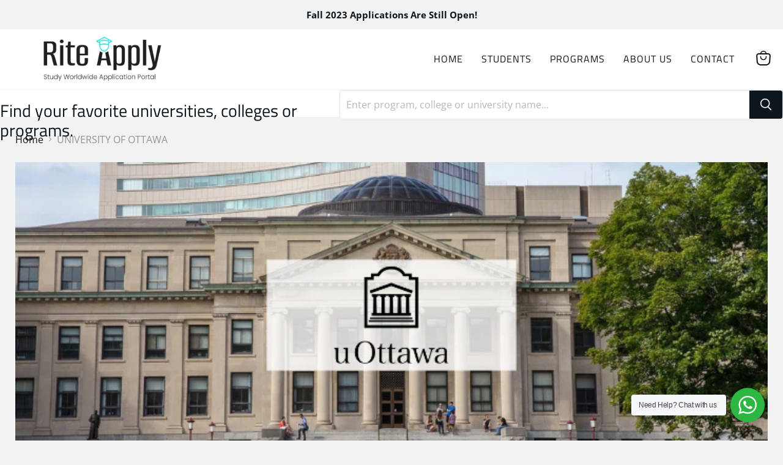

--- FILE ---
content_type: text/html; charset=utf-8
request_url: https://www.riteapply.com/collections/university-of-ottawa
body_size: 35256
content:
<!doctype html>
<html class="no-js no-touch" lang="en">
  <head>

<!-- Google tag (gtag.js) -->
  <script async src="https://www.googletagmanager.com/gtag/js?id=AW-10983906869"></script>
  <script>
    window.dataLayer = window.dataLayer || [];
    function gtag(){dataLayer.push(arguments);}
    gtag('js', new Date());
  
    gtag('config', 'AW-10983906869');
  </script>
    
<script>
  	window._usfGetProductDescription = 1
</script>

    <meta charset="utf-8">
    <meta http-equiv="x-ua-compatible" content="IE=edge">
	<script src="https://cdnjs.cloudflare.com/ajax/libs/jquery/3.6.0/jquery.min.js"></script>

    <link rel="preconnect" href="https://cdn.shopify.com">
    <link rel="preconnect" href="https://fonts.shopifycdn.com">
    <link rel="preconnect" href="https://v.shopify.com">
    <link rel="preconnect" href="https://cdn.shopifycloud.com">
    <link rel="stylesheet" href="https://cdnjs.cloudflare.com/ajax/libs/font-awesome/4.7.0/css/font-awesome.min.css">
    <title>
      UNIVERSITY OF OTTAWA
 — RITE APPLY</title>

    <link href="//www.riteapply.com/cdn/shop/t/23/assets/slick.css?v=98340474046176884051667210008" rel="stylesheet" type="text/css" media="all" />
    <link href="//www.riteapply.com/cdn/shop/t/23/assets/slick-theme.css?v=111566387709569418871667210008" rel="stylesheet" type="text/css" media="all" />
     <script src="//www.riteapply.com/cdn/shop/t/23/assets/slick.min.js?v=137854379748585577071667210008" defer="defer"></script>
    
    
      <meta name="description" content="The University of Ottawa is the largest bilingual university in the world, where it is possible for students to study in English, in French, or in both languages. Located in the capital of Canada, a G8 nation, uOttawa has ready access to the great institutions of Canada. This University&#39;s breakthroughs in health, scien">
    

    
  <link rel="shortcut icon" href="//www.riteapply.com/cdn/shop/files/favicon-01_c1c88ad8-c354-4fcd-95dc-b38eda7ad07a_32x32.jpg?v=1638282218" type="image/png">


    
      <link rel="canonical" href="https://www.riteapply.com/collections/university-of-ottawa" />
    

    <meta name="viewport" content="width=device-width">

    
    















<meta property="og:site_name" content="RITE APPLY">
<meta property="og:url" content="https://www.riteapply.com/collections/university-of-ottawa">
<meta property="og:title" content="UNIVERSITY OF OTTAWA">
<meta property="og:type" content="website">
<meta property="og:description" content="The University of Ottawa is the largest bilingual university in the world, where it is possible for students to study in English, in French, or in both languages. Located in the capital of Canada, a G8 nation, uOttawa has ready access to the great institutions of Canada. This University&#39;s breakthroughs in health, scien">




    
    
    

    
    
    <meta
      property="og:image"
      content="https://www.riteapply.com/cdn/shop/collections/U_ottawa_1200x673.png?v=1672393810"
    />
    <meta
      property="og:image:secure_url"
      content="https://www.riteapply.com/cdn/shop/collections/U_ottawa_1200x673.png?v=1672393810"
    />
    <meta property="og:image:width" content="1200" />
    <meta property="og:image:height" content="673" />
    
    
    <meta property="og:image:alt" content="UNIVERSITY OF OTTAWA" />
  









  <meta name="twitter:site" content="@https://">








<meta name="twitter:title" content="UNIVERSITY OF OTTAWA">
<meta name="twitter:description" content="The University of Ottawa is the largest bilingual university in the world, where it is possible for students to study in English, in French, or in both languages. Located in the capital of Canada, a G8 nation, uOttawa has ready access to the great institutions of Canada. This University&#39;s breakthroughs in health, scien">


    
    
    
      
      
      <meta name="twitter:card" content="summary_large_image">
    
    
    <meta
      property="twitter:image"
      content="https://www.riteapply.com/cdn/shop/collections/U_ottawa_1200x600_crop_center.png?v=1672393810"
    />
    <meta property="twitter:image:width" content="1200" />
    <meta property="twitter:image:height" content="600" />
    
    
    <meta property="twitter:image:alt" content="UNIVERSITY OF OTTAWA" />
  



    <link rel="preload" href="//www.riteapply.com/cdn/fonts/titillium_web/titilliumweb_n4.dc3610b1c7b7eb152fc1ddefb77e83a0b84386b3.woff2" as="font" crossorigin="anonymous">
    <link rel="preload" as="style" href="//www.riteapply.com/cdn/shop/t/23/assets/theme.css?v=158017090593061161771759332174">

    <script>window.performance && window.performance.mark && window.performance.mark('shopify.content_for_header.start');</script><meta name="google-site-verification" content="-fJjOJQroD4KXnzQ2YAMXUPtOGyDyCd9L1ql3kENEko">
<meta name="facebook-domain-verification" content="dbpl4uijnhg2vjy1ml4kgv4k59nha9">
<meta id="shopify-digital-wallet" name="shopify-digital-wallet" content="/55027564567/digital_wallets/dialog">
<link rel="alternate" type="application/atom+xml" title="Feed" href="/collections/university-of-ottawa.atom" />
<link rel="alternate" type="application/json+oembed" href="https://www.riteapply.com/collections/university-of-ottawa.oembed">
<script async="async" src="/checkouts/internal/preloads.js?locale=en-US"></script>
<script id="shopify-features" type="application/json">{"accessToken":"e13bdd9be297026fbe6dd21a64983ea6","betas":["rich-media-storefront-analytics"],"domain":"www.riteapply.com","predictiveSearch":true,"shopId":55027564567,"locale":"en"}</script>
<script>var Shopify = Shopify || {};
Shopify.shop = "rite-apply.myshopify.com";
Shopify.locale = "en";
Shopify.currency = {"active":"USD","rate":"1.0"};
Shopify.country = "US";
Shopify.theme = {"name":"Rite Apply | OCT 31, 2022 ( w )","id":125494788119,"schema_name":"Empire","schema_version":"6.0.0","theme_store_id":838,"role":"main"};
Shopify.theme.handle = "null";
Shopify.theme.style = {"id":null,"handle":null};
Shopify.cdnHost = "www.riteapply.com/cdn";
Shopify.routes = Shopify.routes || {};
Shopify.routes.root = "/";</script>
<script type="module">!function(o){(o.Shopify=o.Shopify||{}).modules=!0}(window);</script>
<script>!function(o){function n(){var o=[];function n(){o.push(Array.prototype.slice.apply(arguments))}return n.q=o,n}var t=o.Shopify=o.Shopify||{};t.loadFeatures=n(),t.autoloadFeatures=n()}(window);</script>
<script id="shop-js-analytics" type="application/json">{"pageType":"collection"}</script>
<script defer="defer" async type="module" src="//www.riteapply.com/cdn/shopifycloud/shop-js/modules/v2/client.init-shop-cart-sync_BdyHc3Nr.en.esm.js"></script>
<script defer="defer" async type="module" src="//www.riteapply.com/cdn/shopifycloud/shop-js/modules/v2/chunk.common_Daul8nwZ.esm.js"></script>
<script type="module">
  await import("//www.riteapply.com/cdn/shopifycloud/shop-js/modules/v2/client.init-shop-cart-sync_BdyHc3Nr.en.esm.js");
await import("//www.riteapply.com/cdn/shopifycloud/shop-js/modules/v2/chunk.common_Daul8nwZ.esm.js");

  window.Shopify.SignInWithShop?.initShopCartSync?.({"fedCMEnabled":true,"windoidEnabled":true});

</script>
<script>(function() {
  var isLoaded = false;
  function asyncLoad() {
    if (isLoaded) return;
    isLoaded = true;
    var urls = ["https:\/\/cloudsearch-1f874.kxcdn.com\/shopify.js?srp=\/a\/search\u0026filtersEnabled=1\u0026shop=rite-apply.myshopify.com"];
    for (var i = 0; i < urls.length; i++) {
      var s = document.createElement('script');
      s.type = 'text/javascript';
      s.async = true;
      s.src = urls[i];
      var x = document.getElementsByTagName('script')[0];
      x.parentNode.insertBefore(s, x);
    }
  };
  if(window.attachEvent) {
    window.attachEvent('onload', asyncLoad);
  } else {
    window.addEventListener('load', asyncLoad, false);
  }
})();</script>
<script id="__st">var __st={"a":55027564567,"offset":18000,"reqid":"f3db611e-97b9-4b00-9e86-f590bff7676a-1769016984","pageurl":"www.riteapply.com\/collections\/university-of-ottawa","u":"a93b511ff5ce","p":"collection","rtyp":"collection","rid":272398123031};</script>
<script>window.ShopifyPaypalV4VisibilityTracking = true;</script>
<script id="form-persister">!function(){'use strict';const t='contact',e='new_comment',n=[[t,t],['blogs',e],['comments',e],[t,'customer']],o='password',r='form_key',c=['recaptcha-v3-token','g-recaptcha-response','h-captcha-response',o],s=()=>{try{return window.sessionStorage}catch{return}},i='__shopify_v',u=t=>t.elements[r],a=function(){const t=[...n].map((([t,e])=>`form[action*='/${t}']:not([data-nocaptcha='true']) input[name='form_type'][value='${e}']`)).join(',');var e;return e=t,()=>e?[...document.querySelectorAll(e)].map((t=>t.form)):[]}();function m(t){const e=u(t);a().includes(t)&&(!e||!e.value)&&function(t){try{if(!s())return;!function(t){const e=s();if(!e)return;const n=u(t);if(!n)return;const o=n.value;o&&e.removeItem(o)}(t);const e=Array.from(Array(32),(()=>Math.random().toString(36)[2])).join('');!function(t,e){u(t)||t.append(Object.assign(document.createElement('input'),{type:'hidden',name:r})),t.elements[r].value=e}(t,e),function(t,e){const n=s();if(!n)return;const r=[...t.querySelectorAll(`input[type='${o}']`)].map((({name:t})=>t)),u=[...c,...r],a={};for(const[o,c]of new FormData(t).entries())u.includes(o)||(a[o]=c);n.setItem(e,JSON.stringify({[i]:1,action:t.action,data:a}))}(t,e)}catch(e){console.error('failed to persist form',e)}}(t)}const f=t=>{if('true'===t.dataset.persistBound)return;const e=function(t,e){const n=function(t){return'function'==typeof t.submit?t.submit:HTMLFormElement.prototype.submit}(t).bind(t);return function(){let t;return()=>{t||(t=!0,(()=>{try{e(),n()}catch(t){(t=>{console.error('form submit failed',t)})(t)}})(),setTimeout((()=>t=!1),250))}}()}(t,(()=>{m(t)}));!function(t,e){if('function'==typeof t.submit&&'function'==typeof e)try{t.submit=e}catch{}}(t,e),t.addEventListener('submit',(t=>{t.preventDefault(),e()})),t.dataset.persistBound='true'};!function(){function t(t){const e=(t=>{const e=t.target;return e instanceof HTMLFormElement?e:e&&e.form})(t);e&&m(e)}document.addEventListener('submit',t),document.addEventListener('DOMContentLoaded',(()=>{const e=a();for(const t of e)f(t);var n;n=document.body,new window.MutationObserver((t=>{for(const e of t)if('childList'===e.type&&e.addedNodes.length)for(const t of e.addedNodes)1===t.nodeType&&'FORM'===t.tagName&&a().includes(t)&&f(t)})).observe(n,{childList:!0,subtree:!0,attributes:!1}),document.removeEventListener('submit',t)}))}()}();</script>
<script integrity="sha256-4kQ18oKyAcykRKYeNunJcIwy7WH5gtpwJnB7kiuLZ1E=" data-source-attribution="shopify.loadfeatures" defer="defer" src="//www.riteapply.com/cdn/shopifycloud/storefront/assets/storefront/load_feature-a0a9edcb.js" crossorigin="anonymous"></script>
<script data-source-attribution="shopify.dynamic_checkout.dynamic.init">var Shopify=Shopify||{};Shopify.PaymentButton=Shopify.PaymentButton||{isStorefrontPortableWallets:!0,init:function(){window.Shopify.PaymentButton.init=function(){};var t=document.createElement("script");t.src="https://www.riteapply.com/cdn/shopifycloud/portable-wallets/latest/portable-wallets.en.js",t.type="module",document.head.appendChild(t)}};
</script>
<script data-source-attribution="shopify.dynamic_checkout.buyer_consent">
  function portableWalletsHideBuyerConsent(e){var t=document.getElementById("shopify-buyer-consent"),n=document.getElementById("shopify-subscription-policy-button");t&&n&&(t.classList.add("hidden"),t.setAttribute("aria-hidden","true"),n.removeEventListener("click",e))}function portableWalletsShowBuyerConsent(e){var t=document.getElementById("shopify-buyer-consent"),n=document.getElementById("shopify-subscription-policy-button");t&&n&&(t.classList.remove("hidden"),t.removeAttribute("aria-hidden"),n.addEventListener("click",e))}window.Shopify?.PaymentButton&&(window.Shopify.PaymentButton.hideBuyerConsent=portableWalletsHideBuyerConsent,window.Shopify.PaymentButton.showBuyerConsent=portableWalletsShowBuyerConsent);
</script>
<script data-source-attribution="shopify.dynamic_checkout.cart.bootstrap">document.addEventListener("DOMContentLoaded",(function(){function t(){return document.querySelector("shopify-accelerated-checkout-cart, shopify-accelerated-checkout")}if(t())Shopify.PaymentButton.init();else{new MutationObserver((function(e,n){t()&&(Shopify.PaymentButton.init(),n.disconnect())})).observe(document.body,{childList:!0,subtree:!0})}}));
</script>

<script>window.performance && window.performance.mark && window.performance.mark('shopify.content_for_header.end');</script>
<script>window._usfTheme={
    id:121609420823,
    name:"Empire",
    version:"6.0.0",
    vendor:"Pixel Union",
    applied:1,
    assetUrl:"//www.riteapply.com/cdn/shop/t/23/assets/usf-boot.js?v=95865228439997835091682389779"
};
window._usfCustomerTags = null;
window._usfCollectionId = 272398123031;
window._usfCollectionDefaultSort = "best-selling";
window.usf = { settings: {"online":1,"version":"1.0.2.4112","storeId":"rite-apply.myshopify.com","siteId":"c8e83032-f33a-4d90-a4d7-d84d75699187","resUrl":"//cdn.shopify.com/s/files/1/0257/0108/9360/t/85/assets/","analyticsApiUrl":"https://svc-2-analytics-usf.hotyon.com/set","searchSvcUrl":"https://svc-2-usf.hotyon.com/","enabledPlugins":["preview-usf"],"currency":"USD","priceLongFormat":"${0} USD","priceFormat":"${0}","showGotoTop":1,"mobileBreakpoint":767,"decimals":2,"decimalDisplay":".","thousandSeparator":",","plugins":{},"revision":30638591,"filters":{},"instantSearch":{"online":1,"searchBoxSelector":"input[name=q]","numOfSuggestions":5,"numOfProductMatches":6,"numOfCollections":4,"numOfPages":4},"search":{"online":1,"sortFields":["r","title","-title"],"searchResultsUrl":"/pages/search-results","more":"page","itemsPerPage":28,"imageSizeType":"fixed","imageSize":"600,350","showSearchInputOnSearchPage":1,"showAltImage":1,"showSale":1,"showSoldOut":1,"canChangeUrl":1},"collections":{"online":1,"collectionsPageUrl":"/pages/collections"},"filterNavigation":{"showFilterArea":1,"showSingle":1,"showProductCount":1},"translation_en":{"search":"Search","latestSearches":"Latest searches","popularSearches":"Popular searches","viewAllResultsFor":"view all results for <span class=\"usf-highlight\">{0}</span>","viewAllResults":"view all results","noMatchesFoundFor":"No matches found for \"<b>{0}</b>\". Please try again with a different term.","productSearchResultWithTermSummary":"<b>{0}</b> results for '<b>{1}</b>'","productSearchResultSummary":"<b>{0}</b> programs","productSearchNoResults":"<h2>No matching for '<b>{0}</b>'.</h2><p>But don't give up – check the filters, spelling or try less specific search terms.</p>","productSearchNoResultsEmptyTerm":"<h2>No results found.</h2><p>But don't give up – check the filters or try less specific terms.</p>","clearAll":"Clear all","clear":"Clear","clearAllFilters":"Clear all filters","clearFiltersBy":"Clear filters by {0}","filterBy":"Filter by {0}","sort":"Sort","sortBy_r":"Relevance","sortBy_title":"Title: A-Z","sortBy_-title":"Title: Z-A","sortBy_date":"Date: Old to New","sortBy_-date":"Date: New to Old","sortBy_price":"Price: Low to High","sortBy_-price":"Price: High to Low","sortBy_-discount":"Discount: High to Low","sortBy_bestselling":"Best selling","sortBy_-available":"Inventory: High to Low","filters":"Find your program","filterOptions":"Filter options","clearFilterOptions":"Clear all filter options","youHaveViewed":"You've viewed {0} of {1} products","loadMore":"Load more","loadPrev":"Load previous","productMatches":"Product matches","trending":"Trending","didYouMean":"Sorry, nothing found for '<b>{0}</b>'.<br>Did you mean '<b>{1}</b>'?","searchSuggestions":"Search suggestions","quantity":"Quantity","selectedVariantNotAvailable":"The selected variant is not available.","addToCart":"Add to cart","seeFullDetails":"See full details","chooseOptions":"Choose options","quickView":"Quick view","sale":"Sale","save":"Save","soldOut":"Sold out","viewItems":"View items","more":"More","all":"All","prevPage":"Previous page","gotoPage":"Go to page {0}","nextPage":"Next page","from":"From","collections":"Collections","pages":"Pages","sortBy_option:Country":"Country: A-Z","sortBy_-option:Country":"Country: Z-A","sortBy_option:Programs":"Programs: A-Z","sortBy_-option:Programs":"Programs: Z-A","sortBy_option:University":"University: A-Z","sortBy_-option:University":"University: Z-A"}} };</script>
<script src="//www.riteapply.com/cdn/shop/t/23/assets/usf-boot.js?v=95865228439997835091682389779" async></script>




    <link href="//www.riteapply.com/cdn/shop/t/23/assets/theme.css?v=158017090593061161771759332174" rel="stylesheet" type="text/css" media="all" />
    <link href="//www.riteapply.com/cdn/shop/t/23/assets/ced-custom.css?v=93813534052859421911667210008" rel="stylesheet" type="text/css" media="all" />

    
    <script>
      window.Theme = window.Theme || {};
      window.Theme.routes = {
        "root_url": "/",
        "account_url": "/account",
        "account_login_url": "/account/login",
        "account_logout_url": "/account/logout",
        "account_register_url": "/account/register",
        "account_addresses_url": "/account/addresses",
        "collections_url": "/collections",
        "all_products_collection_url": "/collections/all",
        "search_url": "/search",
        "cart_url": "/cart",
        "cart_add_url": "/cart/add",
        "cart_change_url": "/cart/change",
        "cart_clear_url": "/cart/clear",
        "product_recommendations_url": "/recommendations/products",
      };
    </script>
    
    <style>
      [data-submit][disabled="disabled"], [data-submit][disabled="disabled"]:hover{
      	background-color: rgb(12,22,28,0.3);
        cursor: not-allowed! important;
      }
      .atc-banner--container .atc-button--checkout{display:none}
    </style>
    

<link href="https://monorail-edge.shopifysvc.com" rel="dns-prefetch">
<script>(function(){if ("sendBeacon" in navigator && "performance" in window) {try {var session_token_from_headers = performance.getEntriesByType('navigation')[0].serverTiming.find(x => x.name == '_s').description;} catch {var session_token_from_headers = undefined;}var session_cookie_matches = document.cookie.match(/_shopify_s=([^;]*)/);var session_token_from_cookie = session_cookie_matches && session_cookie_matches.length === 2 ? session_cookie_matches[1] : "";var session_token = session_token_from_headers || session_token_from_cookie || "";function handle_abandonment_event(e) {var entries = performance.getEntries().filter(function(entry) {return /monorail-edge.shopifysvc.com/.test(entry.name);});if (!window.abandonment_tracked && entries.length === 0) {window.abandonment_tracked = true;var currentMs = Date.now();var navigation_start = performance.timing.navigationStart;var payload = {shop_id: 55027564567,url: window.location.href,navigation_start,duration: currentMs - navigation_start,session_token,page_type: "collection"};window.navigator.sendBeacon("https://monorail-edge.shopifysvc.com/v1/produce", JSON.stringify({schema_id: "online_store_buyer_site_abandonment/1.1",payload: payload,metadata: {event_created_at_ms: currentMs,event_sent_at_ms: currentMs}}));}}window.addEventListener('pagehide', handle_abandonment_event);}}());</script>
<script id="web-pixels-manager-setup">(function e(e,d,r,n,o){if(void 0===o&&(o={}),!Boolean(null===(a=null===(i=window.Shopify)||void 0===i?void 0:i.analytics)||void 0===a?void 0:a.replayQueue)){var i,a;window.Shopify=window.Shopify||{};var t=window.Shopify;t.analytics=t.analytics||{};var s=t.analytics;s.replayQueue=[],s.publish=function(e,d,r){return s.replayQueue.push([e,d,r]),!0};try{self.performance.mark("wpm:start")}catch(e){}var l=function(){var e={modern:/Edge?\/(1{2}[4-9]|1[2-9]\d|[2-9]\d{2}|\d{4,})\.\d+(\.\d+|)|Firefox\/(1{2}[4-9]|1[2-9]\d|[2-9]\d{2}|\d{4,})\.\d+(\.\d+|)|Chrom(ium|e)\/(9{2}|\d{3,})\.\d+(\.\d+|)|(Maci|X1{2}).+ Version\/(15\.\d+|(1[6-9]|[2-9]\d|\d{3,})\.\d+)([,.]\d+|)( \(\w+\)|)( Mobile\/\w+|) Safari\/|Chrome.+OPR\/(9{2}|\d{3,})\.\d+\.\d+|(CPU[ +]OS|iPhone[ +]OS|CPU[ +]iPhone|CPU IPhone OS|CPU iPad OS)[ +]+(15[._]\d+|(1[6-9]|[2-9]\d|\d{3,})[._]\d+)([._]\d+|)|Android:?[ /-](13[3-9]|1[4-9]\d|[2-9]\d{2}|\d{4,})(\.\d+|)(\.\d+|)|Android.+Firefox\/(13[5-9]|1[4-9]\d|[2-9]\d{2}|\d{4,})\.\d+(\.\d+|)|Android.+Chrom(ium|e)\/(13[3-9]|1[4-9]\d|[2-9]\d{2}|\d{4,})\.\d+(\.\d+|)|SamsungBrowser\/([2-9]\d|\d{3,})\.\d+/,legacy:/Edge?\/(1[6-9]|[2-9]\d|\d{3,})\.\d+(\.\d+|)|Firefox\/(5[4-9]|[6-9]\d|\d{3,})\.\d+(\.\d+|)|Chrom(ium|e)\/(5[1-9]|[6-9]\d|\d{3,})\.\d+(\.\d+|)([\d.]+$|.*Safari\/(?![\d.]+ Edge\/[\d.]+$))|(Maci|X1{2}).+ Version\/(10\.\d+|(1[1-9]|[2-9]\d|\d{3,})\.\d+)([,.]\d+|)( \(\w+\)|)( Mobile\/\w+|) Safari\/|Chrome.+OPR\/(3[89]|[4-9]\d|\d{3,})\.\d+\.\d+|(CPU[ +]OS|iPhone[ +]OS|CPU[ +]iPhone|CPU IPhone OS|CPU iPad OS)[ +]+(10[._]\d+|(1[1-9]|[2-9]\d|\d{3,})[._]\d+)([._]\d+|)|Android:?[ /-](13[3-9]|1[4-9]\d|[2-9]\d{2}|\d{4,})(\.\d+|)(\.\d+|)|Mobile Safari.+OPR\/([89]\d|\d{3,})\.\d+\.\d+|Android.+Firefox\/(13[5-9]|1[4-9]\d|[2-9]\d{2}|\d{4,})\.\d+(\.\d+|)|Android.+Chrom(ium|e)\/(13[3-9]|1[4-9]\d|[2-9]\d{2}|\d{4,})\.\d+(\.\d+|)|Android.+(UC? ?Browser|UCWEB|U3)[ /]?(15\.([5-9]|\d{2,})|(1[6-9]|[2-9]\d|\d{3,})\.\d+)\.\d+|SamsungBrowser\/(5\.\d+|([6-9]|\d{2,})\.\d+)|Android.+MQ{2}Browser\/(14(\.(9|\d{2,})|)|(1[5-9]|[2-9]\d|\d{3,})(\.\d+|))(\.\d+|)|K[Aa][Ii]OS\/(3\.\d+|([4-9]|\d{2,})\.\d+)(\.\d+|)/},d=e.modern,r=e.legacy,n=navigator.userAgent;return n.match(d)?"modern":n.match(r)?"legacy":"unknown"}(),u="modern"===l?"modern":"legacy",c=(null!=n?n:{modern:"",legacy:""})[u],f=function(e){return[e.baseUrl,"/wpm","/b",e.hashVersion,"modern"===e.buildTarget?"m":"l",".js"].join("")}({baseUrl:d,hashVersion:r,buildTarget:u}),m=function(e){var d=e.version,r=e.bundleTarget,n=e.surface,o=e.pageUrl,i=e.monorailEndpoint;return{emit:function(e){var a=e.status,t=e.errorMsg,s=(new Date).getTime(),l=JSON.stringify({metadata:{event_sent_at_ms:s},events:[{schema_id:"web_pixels_manager_load/3.1",payload:{version:d,bundle_target:r,page_url:o,status:a,surface:n,error_msg:t},metadata:{event_created_at_ms:s}}]});if(!i)return console&&console.warn&&console.warn("[Web Pixels Manager] No Monorail endpoint provided, skipping logging."),!1;try{return self.navigator.sendBeacon.bind(self.navigator)(i,l)}catch(e){}var u=new XMLHttpRequest;try{return u.open("POST",i,!0),u.setRequestHeader("Content-Type","text/plain"),u.send(l),!0}catch(e){return console&&console.warn&&console.warn("[Web Pixels Manager] Got an unhandled error while logging to Monorail."),!1}}}}({version:r,bundleTarget:l,surface:e.surface,pageUrl:self.location.href,monorailEndpoint:e.monorailEndpoint});try{o.browserTarget=l,function(e){var d=e.src,r=e.async,n=void 0===r||r,o=e.onload,i=e.onerror,a=e.sri,t=e.scriptDataAttributes,s=void 0===t?{}:t,l=document.createElement("script"),u=document.querySelector("head"),c=document.querySelector("body");if(l.async=n,l.src=d,a&&(l.integrity=a,l.crossOrigin="anonymous"),s)for(var f in s)if(Object.prototype.hasOwnProperty.call(s,f))try{l.dataset[f]=s[f]}catch(e){}if(o&&l.addEventListener("load",o),i&&l.addEventListener("error",i),u)u.appendChild(l);else{if(!c)throw new Error("Did not find a head or body element to append the script");c.appendChild(l)}}({src:f,async:!0,onload:function(){if(!function(){var e,d;return Boolean(null===(d=null===(e=window.Shopify)||void 0===e?void 0:e.analytics)||void 0===d?void 0:d.initialized)}()){var d=window.webPixelsManager.init(e)||void 0;if(d){var r=window.Shopify.analytics;r.replayQueue.forEach((function(e){var r=e[0],n=e[1],o=e[2];d.publishCustomEvent(r,n,o)})),r.replayQueue=[],r.publish=d.publishCustomEvent,r.visitor=d.visitor,r.initialized=!0}}},onerror:function(){return m.emit({status:"failed",errorMsg:"".concat(f," has failed to load")})},sri:function(e){var d=/^sha384-[A-Za-z0-9+/=]+$/;return"string"==typeof e&&d.test(e)}(c)?c:"",scriptDataAttributes:o}),m.emit({status:"loading"})}catch(e){m.emit({status:"failed",errorMsg:(null==e?void 0:e.message)||"Unknown error"})}}})({shopId: 55027564567,storefrontBaseUrl: "https://www.riteapply.com",extensionsBaseUrl: "https://extensions.shopifycdn.com/cdn/shopifycloud/web-pixels-manager",monorailEndpoint: "https://monorail-edge.shopifysvc.com/unstable/produce_batch",surface: "storefront-renderer",enabledBetaFlags: ["2dca8a86"],webPixelsConfigList: [{"id":"381878295","configuration":"{\"config\":\"{\\\"pixel_id\\\":\\\"GT-WPLHVN8\\\",\\\"target_country\\\":\\\"US\\\",\\\"gtag_events\\\":[{\\\"type\\\":\\\"purchase\\\",\\\"action_label\\\":\\\"MC-S5WQET2805\\\"},{\\\"type\\\":\\\"page_view\\\",\\\"action_label\\\":\\\"MC-S5WQET2805\\\"},{\\\"type\\\":\\\"view_item\\\",\\\"action_label\\\":\\\"MC-S5WQET2805\\\"}],\\\"enable_monitoring_mode\\\":false}\"}","eventPayloadVersion":"v1","runtimeContext":"OPEN","scriptVersion":"b2a88bafab3e21179ed38636efcd8a93","type":"APP","apiClientId":1780363,"privacyPurposes":[],"dataSharingAdjustments":{"protectedCustomerApprovalScopes":["read_customer_address","read_customer_email","read_customer_name","read_customer_personal_data","read_customer_phone"]}},{"id":"170917911","configuration":"{\"pixel_id\":\"2004451473085987\",\"pixel_type\":\"facebook_pixel\",\"metaapp_system_user_token\":\"-\"}","eventPayloadVersion":"v1","runtimeContext":"OPEN","scriptVersion":"ca16bc87fe92b6042fbaa3acc2fbdaa6","type":"APP","apiClientId":2329312,"privacyPurposes":["ANALYTICS","MARKETING","SALE_OF_DATA"],"dataSharingAdjustments":{"protectedCustomerApprovalScopes":["read_customer_address","read_customer_email","read_customer_name","read_customer_personal_data","read_customer_phone"]}},{"id":"shopify-app-pixel","configuration":"{}","eventPayloadVersion":"v1","runtimeContext":"STRICT","scriptVersion":"0450","apiClientId":"shopify-pixel","type":"APP","privacyPurposes":["ANALYTICS","MARKETING"]},{"id":"shopify-custom-pixel","eventPayloadVersion":"v1","runtimeContext":"LAX","scriptVersion":"0450","apiClientId":"shopify-pixel","type":"CUSTOM","privacyPurposes":["ANALYTICS","MARKETING"]}],isMerchantRequest: false,initData: {"shop":{"name":"RITE APPLY","paymentSettings":{"currencyCode":"USD"},"myshopifyDomain":"rite-apply.myshopify.com","countryCode":"PK","storefrontUrl":"https:\/\/www.riteapply.com"},"customer":null,"cart":null,"checkout":null,"productVariants":[],"purchasingCompany":null},},"https://www.riteapply.com/cdn","fcfee988w5aeb613cpc8e4bc33m6693e112",{"modern":"","legacy":""},{"shopId":"55027564567","storefrontBaseUrl":"https:\/\/www.riteapply.com","extensionBaseUrl":"https:\/\/extensions.shopifycdn.com\/cdn\/shopifycloud\/web-pixels-manager","surface":"storefront-renderer","enabledBetaFlags":"[\"2dca8a86\"]","isMerchantRequest":"false","hashVersion":"fcfee988w5aeb613cpc8e4bc33m6693e112","publish":"custom","events":"[[\"page_viewed\",{}],[\"collection_viewed\",{\"collection\":{\"id\":\"272398123031\",\"title\":\"UNIVERSITY OF OTTAWA\",\"productVariants\":[{\"price\":{\"amount\":256.0,\"currencyCode\":\"USD\"},\"product\":{\"title\":\"Bachelor of Arts (Honours) - Communication (OV) (Optional Co-op) at University of Ottawa: Tuition: $34,998.00 CAD \/ Year (Scholarship Available)\",\"vendor\":\"RITE APPLY\",\"id\":\"6848674365463\",\"untranslatedTitle\":\"Bachelor of Arts (Honours) - Communication (OV) (Optional Co-op) at University of Ottawa: Tuition: $34,998.00 CAD \/ Year (Scholarship Available)\",\"url\":\"\/products\/bachelor-of-arts-honours-communication-ov-optional-co-op-at-ottawa-university-tuition-34-998-00-cad-year-scholarship-available\",\"type\":\"\"},\"id\":\"40441880870935\",\"image\":{\"src\":\"\/\/www.riteapply.com\/cdn\/shop\/products\/updated_logo_0.jpg?v=1669966774\"},\"sku\":\"\",\"title\":\"Default Title\",\"untranslatedTitle\":\"Default Title\"}]}}]]"});</script><script>
  window.ShopifyAnalytics = window.ShopifyAnalytics || {};
  window.ShopifyAnalytics.meta = window.ShopifyAnalytics.meta || {};
  window.ShopifyAnalytics.meta.currency = 'USD';
  var meta = {"products":[{"id":6848674365463,"gid":"gid:\/\/shopify\/Product\/6848674365463","vendor":"RITE APPLY","type":"","handle":"bachelor-of-arts-honours-communication-ov-optional-co-op-at-ottawa-university-tuition-34-998-00-cad-year-scholarship-available","variants":[{"id":40441880870935,"price":25600,"name":"Bachelor of Arts (Honours) - Communication (OV) (Optional Co-op) at University of Ottawa: Tuition: $34,998.00 CAD \/ Year (Scholarship Available)","public_title":null,"sku":""}],"remote":false}],"page":{"pageType":"collection","resourceType":"collection","resourceId":272398123031,"requestId":"f3db611e-97b9-4b00-9e86-f590bff7676a-1769016984"}};
  for (var attr in meta) {
    window.ShopifyAnalytics.meta[attr] = meta[attr];
  }
</script>
<script class="analytics">
  (function () {
    var customDocumentWrite = function(content) {
      var jquery = null;

      if (window.jQuery) {
        jquery = window.jQuery;
      } else if (window.Checkout && window.Checkout.$) {
        jquery = window.Checkout.$;
      }

      if (jquery) {
        jquery('body').append(content);
      }
    };

    var hasLoggedConversion = function(token) {
      if (token) {
        return document.cookie.indexOf('loggedConversion=' + token) !== -1;
      }
      return false;
    }

    var setCookieIfConversion = function(token) {
      if (token) {
        var twoMonthsFromNow = new Date(Date.now());
        twoMonthsFromNow.setMonth(twoMonthsFromNow.getMonth() + 2);

        document.cookie = 'loggedConversion=' + token + '; expires=' + twoMonthsFromNow;
      }
    }

    var trekkie = window.ShopifyAnalytics.lib = window.trekkie = window.trekkie || [];
    if (trekkie.integrations) {
      return;
    }
    trekkie.methods = [
      'identify',
      'page',
      'ready',
      'track',
      'trackForm',
      'trackLink'
    ];
    trekkie.factory = function(method) {
      return function() {
        var args = Array.prototype.slice.call(arguments);
        args.unshift(method);
        trekkie.push(args);
        return trekkie;
      };
    };
    for (var i = 0; i < trekkie.methods.length; i++) {
      var key = trekkie.methods[i];
      trekkie[key] = trekkie.factory(key);
    }
    trekkie.load = function(config) {
      trekkie.config = config || {};
      trekkie.config.initialDocumentCookie = document.cookie;
      var first = document.getElementsByTagName('script')[0];
      var script = document.createElement('script');
      script.type = 'text/javascript';
      script.onerror = function(e) {
        var scriptFallback = document.createElement('script');
        scriptFallback.type = 'text/javascript';
        scriptFallback.onerror = function(error) {
                var Monorail = {
      produce: function produce(monorailDomain, schemaId, payload) {
        var currentMs = new Date().getTime();
        var event = {
          schema_id: schemaId,
          payload: payload,
          metadata: {
            event_created_at_ms: currentMs,
            event_sent_at_ms: currentMs
          }
        };
        return Monorail.sendRequest("https://" + monorailDomain + "/v1/produce", JSON.stringify(event));
      },
      sendRequest: function sendRequest(endpointUrl, payload) {
        // Try the sendBeacon API
        if (window && window.navigator && typeof window.navigator.sendBeacon === 'function' && typeof window.Blob === 'function' && !Monorail.isIos12()) {
          var blobData = new window.Blob([payload], {
            type: 'text/plain'
          });

          if (window.navigator.sendBeacon(endpointUrl, blobData)) {
            return true;
          } // sendBeacon was not successful

        } // XHR beacon

        var xhr = new XMLHttpRequest();

        try {
          xhr.open('POST', endpointUrl);
          xhr.setRequestHeader('Content-Type', 'text/plain');
          xhr.send(payload);
        } catch (e) {
          console.log(e);
        }

        return false;
      },
      isIos12: function isIos12() {
        return window.navigator.userAgent.lastIndexOf('iPhone; CPU iPhone OS 12_') !== -1 || window.navigator.userAgent.lastIndexOf('iPad; CPU OS 12_') !== -1;
      }
    };
    Monorail.produce('monorail-edge.shopifysvc.com',
      'trekkie_storefront_load_errors/1.1',
      {shop_id: 55027564567,
      theme_id: 125494788119,
      app_name: "storefront",
      context_url: window.location.href,
      source_url: "//www.riteapply.com/cdn/s/trekkie.storefront.cd680fe47e6c39ca5d5df5f0a32d569bc48c0f27.min.js"});

        };
        scriptFallback.async = true;
        scriptFallback.src = '//www.riteapply.com/cdn/s/trekkie.storefront.cd680fe47e6c39ca5d5df5f0a32d569bc48c0f27.min.js';
        first.parentNode.insertBefore(scriptFallback, first);
      };
      script.async = true;
      script.src = '//www.riteapply.com/cdn/s/trekkie.storefront.cd680fe47e6c39ca5d5df5f0a32d569bc48c0f27.min.js';
      first.parentNode.insertBefore(script, first);
    };
    trekkie.load(
      {"Trekkie":{"appName":"storefront","development":false,"defaultAttributes":{"shopId":55027564567,"isMerchantRequest":null,"themeId":125494788119,"themeCityHash":"11449167911943484616","contentLanguage":"en","currency":"USD","eventMetadataId":"c8f12b6d-fe64-4c76-a922-c0f363bc1cbd"},"isServerSideCookieWritingEnabled":true,"monorailRegion":"shop_domain","enabledBetaFlags":["65f19447"]},"Session Attribution":{},"S2S":{"facebookCapiEnabled":true,"source":"trekkie-storefront-renderer","apiClientId":580111}}
    );

    var loaded = false;
    trekkie.ready(function() {
      if (loaded) return;
      loaded = true;

      window.ShopifyAnalytics.lib = window.trekkie;

      var originalDocumentWrite = document.write;
      document.write = customDocumentWrite;
      try { window.ShopifyAnalytics.merchantGoogleAnalytics.call(this); } catch(error) {};
      document.write = originalDocumentWrite;

      window.ShopifyAnalytics.lib.page(null,{"pageType":"collection","resourceType":"collection","resourceId":272398123031,"requestId":"f3db611e-97b9-4b00-9e86-f590bff7676a-1769016984","shopifyEmitted":true});

      var match = window.location.pathname.match(/checkouts\/(.+)\/(thank_you|post_purchase)/)
      var token = match? match[1]: undefined;
      if (!hasLoggedConversion(token)) {
        setCookieIfConversion(token);
        window.ShopifyAnalytics.lib.track("Viewed Product Category",{"currency":"USD","category":"Collection: university-of-ottawa","collectionName":"university-of-ottawa","collectionId":272398123031,"nonInteraction":true},undefined,undefined,{"shopifyEmitted":true});
      }
    });


        var eventsListenerScript = document.createElement('script');
        eventsListenerScript.async = true;
        eventsListenerScript.src = "//www.riteapply.com/cdn/shopifycloud/storefront/assets/shop_events_listener-3da45d37.js";
        document.getElementsByTagName('head')[0].appendChild(eventsListenerScript);

})();</script>
  <script>
  if (!window.ga || (window.ga && typeof window.ga !== 'function')) {
    window.ga = function ga() {
      (window.ga.q = window.ga.q || []).push(arguments);
      if (window.Shopify && window.Shopify.analytics && typeof window.Shopify.analytics.publish === 'function') {
        window.Shopify.analytics.publish("ga_stub_called", {}, {sendTo: "google_osp_migration"});
      }
      console.error("Shopify's Google Analytics stub called with:", Array.from(arguments), "\nSee https://help.shopify.com/manual/promoting-marketing/pixels/pixel-migration#google for more information.");
    };
    if (window.Shopify && window.Shopify.analytics && typeof window.Shopify.analytics.publish === 'function') {
      window.Shopify.analytics.publish("ga_stub_initialized", {}, {sendTo: "google_osp_migration"});
    }
  }
</script>
<script
  defer
  src="https://www.riteapply.com/cdn/shopifycloud/perf-kit/shopify-perf-kit-3.0.4.min.js"
  data-application="storefront-renderer"
  data-shop-id="55027564567"
  data-render-region="gcp-us-central1"
  data-page-type="collection"
  data-theme-instance-id="125494788119"
  data-theme-name="Empire"
  data-theme-version="6.0.0"
  data-monorail-region="shop_domain"
  data-resource-timing-sampling-rate="10"
  data-shs="true"
  data-shs-beacon="true"
  data-shs-export-with-fetch="true"
  data-shs-logs-sample-rate="1"
  data-shs-beacon-endpoint="https://www.riteapply.com/api/collect"
></script>
</head>

  <body class="template-collection" data-instant-allow-query-string >
    <script>
      document.documentElement.className=document.documentElement.className.replace(/\bno-js\b/,'js');
      if(window.Shopify&&window.Shopify.designMode)document.documentElement.className+=' in-theme-editor';
      if(('ontouchstart' in window)||window.DocumentTouch&&document instanceof DocumentTouch)document.documentElement.className=document.documentElement.className.replace(/\bno-touch\b/,'has-touch');
    </script>
    <a class="skip-to-main" href="#site-main">Skip to content</a>
    <div id="shopify-section-static-announcement" class="shopify-section site-announcement"><script
  type="application/json"
  data-section-id="static-announcement"
  data-section-type="static-announcement">
</script>









  
    <div
      class="
        announcement-bar
        
      "
      style="
        margin-bottom: -1px;
        color: #0c161c;
        background: #f2f2f2;
      ">
      

      
        <div class="announcement-bar-text">
          Fall 2023 Applications Are Still  Open!
        </div>
      

      <div class="announcement-bar-text-mobile">
        
          Fall & Spring 2023 Applications Are Still Open!
        
      </div>
    </div>
  


</div>
    <div id="shopify-section-static-utility-bar" class="shopify-section"><style data-shopify>
  .utility-bar {
    background-color: #1b175d;
    border-bottom: 1px solid #ffffff;
  }

  .utility-bar .social-link,
  .utility-bar__menu-link {
    color: #ffffff;
  }

  .utility-bar .disclosure__toggle {
    --disclosure-toggle-text-color: #ffffff;
    --disclosure-toggle-background-color: #1b175d;
  }

  .utility-bar .disclosure__toggle:hover {
    --disclosure-toggle-text-color: #ffffff;
  }

  .utility-bar .social-link:hover,
  .utility-bar__menu-link:hover {
    color: #ffffff;
  }

  .utility-bar .disclosure__toggle::after {
    --disclosure-toggle-svg-color: #ffffff;
  }

  .utility-bar .disclosure__toggle:hover::after {
    --disclosure-toggle-svg-color: #ffffff;
  }
</style>

<script
  type="application/json"
  data-section-type="static-utility-bar"
  data-section-id="static-utility-bar"
  data-section-data
>
  {
    "settings": {
      "mobile_layout": "below"
    }
  }
</script>

</div>
    <header
      class="site-header site-header-nav--open"
      role="banner"
      data-site-header
    >
      
      <div id="shopify-section-static-header" class="shopify-section site-header-wrapper">


<script
  type="application/json"
  data-section-id="static-header"
  data-section-type="static-header"
  data-section-data>
  {
    "settings": {
      "sticky_header": false,
      "has_box_shadow": false,
      "live_search": {
        "enable": true,
        "enable_images": true,
        "enable_content": false,
        "money_format": "${{amount}}",
        "show_mobile_search_bar": true,
        "context": {
          "view_all_results": "View all results",
          "view_all_products": "View all products",
          "content_results": {
            "title": "Pages \u0026amp; Posts",
            "no_results": "No results."
          },
          "no_results_products": {
            "title": "No products for “*terms*”.",
            "title_in_category": "No products for “*terms*” in *category*.",
            "message": "Sorry, we couldn’t find any matches."
          }
        }
      }
    }
  }
</script>





<style data-shopify>
  .site-logo {
    max-width: 200px;
  }

  .site-logo-image {
    max-height: 100px;
  }
</style>

    
    
<div
  class="
    site-header-main
    
      site-header--full-width
    
  "
  data-site-header-main
  
  
    data-site-header-mobile-search-bar
  
>
  <button class="site-header-menu-toggle" data-menu-toggle>
    <div class="site-header-menu-toggle--button" tabindex="-1">
      <span class="toggle-icon--bar toggle-icon--bar-top"></span>
      <span class="toggle-icon--bar toggle-icon--bar-middle"></span>
      <span class="toggle-icon--bar toggle-icon--bar-bottom"></span>
      <span class="visually-hidden">Menu</span>
    </div>
  </button>

  

  <div
    class="
      site-header-main-content
      
    "
  >
    <div class="site-header-logo">
      <a
        class="site-logo"
        href="/">
        
          
          

          

  

  <img
    
      src="//www.riteapply.com/cdn/shop/files/logo-final_6c592e70-5fe9-4614-b209-706ce9689da6_522x200.png?v=1637599819"
    
    alt=""

    
      data-rimg
      srcset="//www.riteapply.com/cdn/shop/files/logo-final_6c592e70-5fe9-4614-b209-706ce9689da6_522x200.png?v=1637599819 1x, //www.riteapply.com/cdn/shop/files/logo-final_6c592e70-5fe9-4614-b209-706ce9689da6_600x230.png?v=1637599819 1.15x"
    

    class="site-logo-image"
    
    
  >




        
      </a>
    </div>
    
<div id="site-header-nav" class="site-navigation-wrapper site-navigation--has-actions site-header--full-width" data-site-navigation>
  <nav class="site-navigation" aria-label="Main">
    




<ul
  class="navmenu navmenu-depth-1"
  data-navmenu
  aria-label="Main menu"
>
  
    
    

    
    
    
    
<li
      class="navmenu-item              navmenu-basic__item                  navmenu-id-home"
      
      
      
    >
      
        <a
      
        class="
          navmenu-link
          navmenu-link-depth-1
          
          
        "
        
          href="/"
        
      >
        Home
        
      
        </a>
      

      
      </details>
    </li>
  
    
    

    
    
    
    
<li
      class="navmenu-item              navmenu-basic__item                  navmenu-id-students"
      
      
      
    >
      
        <a
      
        class="
          navmenu-link
          navmenu-link-depth-1
          
          
        "
        
          href="/pages/services"
        
      >
        Students
        
      
        </a>
      

      
      </details>
    </li>
  
    
    

    
    
    
    
<li
      class="navmenu-item              navmenu-basic__item                  navmenu-id-programs"
      
      
      
    >
      
        <a
      
        class="
          navmenu-link
          navmenu-link-depth-1
          
          
        "
        
          href="/collections/all"
        
      >
        Programs
        
      
        </a>
      

      
      </details>
    </li>
  
    
    

    
    
    
    
<li
      class="navmenu-item              navmenu-basic__item                  navmenu-id-about-us"
      
      
      
    >
      
        <a
      
        class="
          navmenu-link
          navmenu-link-depth-1
          
          
        "
        
          href="/pages/about-us"
        
      >
        About Us
        
      
        </a>
      

      
      </details>
    </li>
  
    
    

    
    
    
    
<li
      class="navmenu-item              navmenu-basic__item                  navmenu-id-contact"
      
      
      
    >
      
        <a
      
        class="
          navmenu-link
          navmenu-link-depth-1
          
          
        "
        
          href="/pages/contact"
        
      >
        Contact
        
      
        </a>
      

      
      </details>
    </li>
  
</ul>


    
  </nav>
</div>

    
  </div>

  <div class="site-header-right">
     
            <a class="site-header-cart--button" href="/cart">
              <span
                class="site-header-cart--count "
                data-header-cart-count="">
              </span>
              <span class="site-header-cart-icon site-header-cart-icon--svg">
                
                  


        <svg width="24" height="24" viewBox="0 0 24 24" fill="currentColor" xmlns="http://www.w3.org/2000/svg">      <path d="M6.88053 4.00003C7.35284 1.71796 9.37425 0.00268555 11.7963 0.00268555H12.2005C14.6226 0.00268555 16.644 1.71796 17.1163 4.00003L19.811 4.00003C22.1161 4.00003 23.9442 5.94322 23.8036 8.24402L23.2424 17.427C23.0167 21.1203 19.9556 24 16.2554 24L7.74447 24C4.04429 24 0.983205 21.1203 0.757505 17.427L0.196322 8.24402C0.0557157 5.94322 1.88378 4.00003 4.18887 4.00003L6.88053 4.00003ZM8.42715 4.00003L15.5697 4.00003C15.1315 2.55474 13.7889 1.50269 12.2005 1.50269H11.7963C10.2079 1.50269 8.86527 2.55474 8.42715 4.00003ZM16.2554 22C18.8984 22 21.0849 19.9431 21.2461 17.305L21.8073 8.12202C21.8776 6.97162 20.9636 6.00003 19.811 6.00003L4.18887 6.00003C3.03633 6.00003 2.12229 6.97162 2.1926 8.12202L2.75378 17.305C2.915 19.9431 5.10149 22 7.74447 22L16.2554 22ZM16.4705 8.49079C16.0563 8.49079 15.7205 8.82658 15.7205 9.24079V10.0414C15.7205 12.097 14.054 13.7635 11.9984 13.7635C9.94271 13.7635 8.27626 12.097 8.27626 10.0414V9.24079C8.27626 8.82658 7.94048 8.49079 7.52626 8.49079C7.11205 8.49079 6.77626 8.82658 6.77626 9.24079V10.0414C6.77626 12.9254 9.11428 15.2635 11.9984 15.2635C14.8825 15.2635 17.2205 12.9254 17.2205 10.0414V9.24079C17.2205 8.82658 16.8847 8.49079 16.4705 8.49079Z" fill="currentColor"/>    </svg>                                                                                                  

                
              </span>
              <span class="visually-hidden">View cart</span>
            </a>
    </div>
</div>

<div class="site-mobile-nav" id="site-mobile-nav" data-mobile-nav tabindex="0">
  <div class="mobile-nav-panel" data-mobile-nav-panel>

    <ul class="site-header-actions" data-header-actions>
<!--   <li class="ced-wrapper-search">
    <a class="ced-search-icon site-header-mobile-search-button--button" href="javascript:void(0)">
      Search
    </a>
  </li> -->
  
    
      <li class="site-header-actions__account-link">
<!--         <span class="site-header__account-icon">
          


    <svg class="icon-account "    aria-hidden="true"    focusable="false"    role="presentation"    xmlns="http://www.w3.org/2000/svg" viewBox="0 0 22 26" fill="none" xmlns="http://www.w3.org/2000/svg">      <path d="M11.3336 14.4447C14.7538 14.4447 17.5264 11.6417 17.5264 8.18392C17.5264 4.72616 14.7538 1.9231 11.3336 1.9231C7.91347 1.9231 5.14087 4.72616 5.14087 8.18392C5.14087 11.6417 7.91347 14.4447 11.3336 14.4447Z" stroke="currentColor" stroke-width="2" stroke-linecap="round" stroke-linejoin="round"/>      <path d="M20.9678 24.0769C19.5098 20.0278 15.7026 17.3329 11.4404 17.3329C7.17822 17.3329 3.37107 20.0278 1.91309 24.0769" stroke="currentColor" stroke-width="2" stroke-linecap="round" stroke-linejoin="round"/>    </svg>                                                                                                      

        </span> -->
        <a href="/account/login" class="site-header_account-link-text">
          Login
        </a>
      </li>
    
  
</ul>


    <a
      class="mobile-nav-close"
      href="#site-header-nav"
      data-mobile-nav-close>
      <svg
  aria-hidden="true"
  focusable="false"
  role="presentation"
  xmlns="http://www.w3.org/2000/svg"
  width="13"
  height="13"
  viewBox="0 0 13 13"
>
  <path fill="currentColor" fill-rule="evenodd" d="M5.306 6.5L0 1.194 1.194 0 6.5 5.306 11.806 0 13 1.194 7.694 6.5 13 11.806 11.806 13 6.5 7.694 1.194 13 0 11.806 5.306 6.5z"/>
</svg>
      <span class="visually-hidden">Close</span>
    </a>

    <div class="mobile-nav-content" data-mobile-nav-content>
      




<ul
  class="navmenu navmenu-depth-1"
  data-navmenu
  aria-label="Main menu"
>
  
    
    

    
    
    
<li
      class="navmenu-item            navmenu-id-home"
      
    >
      <a
        class="navmenu-link  "
        href="/"
        
      >
        Home
      </a>

      

      
      

      

      
    </li>
  
    
    

    
    
    
<li
      class="navmenu-item            navmenu-id-students"
      
    >
      <a
        class="navmenu-link  "
        href="/pages/services"
        
      >
        Students
      </a>

      

      
      

      

      
    </li>
  
    
    

    
    
    
<li
      class="navmenu-item            navmenu-id-programs"
      
    >
      <a
        class="navmenu-link  "
        href="/collections/all"
        
      >
        Programs
      </a>

      

      
      

      

      
    </li>
  
    
    

    
    
    
<li
      class="navmenu-item            navmenu-id-about-us"
      
    >
      <a
        class="navmenu-link  "
        href="/pages/about-us"
        
      >
        About Us
      </a>

      

      
      

      

      
    </li>
  
    
    

    
    
    
<li
      class="navmenu-item            navmenu-id-contact"
      
    >
      <a
        class="navmenu-link  "
        href="/pages/contact"
        
      >
        Contact
      </a>

      

      
      

      

      
    </li>
  
</ul>


      
    </div>
    <div class="utility-bar__mobile-disclosure" data-utility-mobile></div>
  </div>

  <div class="mobile-nav-overlay" data-mobile-nav-overlay></div>
</div>







<div class="live-search" data-live-search ><h1>Find your favorite universities, colleges or programs.</h1>
  
  <form
    class="
      live-search-form
      form-fields-inline
      
    "
    action="/search"
    method="get"
    role="search"
    aria-label="Product"
    data-live-search-form
  >
    <input type="hidden" name="type" value="product">
    <div class="form-field no-label"><input
        class="form-field-input live-search-form-field"
        type="text"
        name="q"
        aria-label="Search"
        placeholder="Enter program, college or university name..."
        
        autocomplete="off"
        data-live-search-input>
      <button
        class="live-search-takeover-cancel"
        type="button"
        data-live-search-takeover-cancel>
        Cancel
      </button>

      <button
        class="live-search-button"
        type="submit"
        aria-label="Search"
        data-live-search-submit
      >
        <span class="search-icon search-icon--inactive">
          <svg
  aria-hidden="true"
  focusable="false"
  role="presentation"
  xmlns="http://www.w3.org/2000/svg"
  width="23"
  height="24"
  fill="none"
  viewBox="0 0 23 24"
>
  <path d="M21 21L15.5 15.5" stroke="currentColor" stroke-width="2" stroke-linecap="round"/>
  <circle cx="10" cy="9" r="8" stroke="currentColor" stroke-width="2"/>
</svg>

        </span>
        <span class="search-icon search-icon--active">
          <svg
  aria-hidden="true"
  focusable="false"
  role="presentation"
  width="26"
  height="26"
  viewBox="0 0 26 26"
  xmlns="http://www.w3.org/2000/svg"
>
  <g fill-rule="nonzero" fill="currentColor">
    <path d="M13 26C5.82 26 0 20.18 0 13S5.82 0 13 0s13 5.82 13 13-5.82 13-13 13zm0-3.852a9.148 9.148 0 1 0 0-18.296 9.148 9.148 0 0 0 0 18.296z" opacity=".29"/><path d="M13 26c7.18 0 13-5.82 13-13a1.926 1.926 0 0 0-3.852 0A9.148 9.148 0 0 1 13 22.148 1.926 1.926 0 0 0 13 26z"/>
  </g>
</svg>
        </span>
      </button>
    </div>

    <div class="search-flydown" data-live-search-flydown>
      <div class="search-flydown--placeholder" data-live-search-placeholder>
        <div class="search-flydown--product-items">
          
            <a class="search-flydown--product search-flydown--product" href="#">
              
                <div class="search-flydown--product-image">
                  <svg class="placeholder--image placeholder--content-image" xmlns="http://www.w3.org/2000/svg" viewBox="0 0 525.5 525.5"><path d="M324.5 212.7H203c-1.6 0-2.8 1.3-2.8 2.8V308c0 1.6 1.3 2.8 2.8 2.8h121.6c1.6 0 2.8-1.3 2.8-2.8v-92.5c0-1.6-1.3-2.8-2.9-2.8zm1.1 95.3c0 .6-.5 1.1-1.1 1.1H203c-.6 0-1.1-.5-1.1-1.1v-92.5c0-.6.5-1.1 1.1-1.1h121.6c.6 0 1.1.5 1.1 1.1V308z"/><path d="M210.4 299.5H240v.1s.1 0 .2-.1h75.2v-76.2h-105v76.2zm1.8-7.2l20-20c1.6-1.6 3.8-2.5 6.1-2.5s4.5.9 6.1 2.5l1.5 1.5 16.8 16.8c-12.9 3.3-20.7 6.3-22.8 7.2h-27.7v-5.5zm101.5-10.1c-20.1 1.7-36.7 4.8-49.1 7.9l-16.9-16.9 26.3-26.3c1.6-1.6 3.8-2.5 6.1-2.5s4.5.9 6.1 2.5l27.5 27.5v7.8zm-68.9 15.5c9.7-3.5 33.9-10.9 68.9-13.8v13.8h-68.9zm68.9-72.7v46.8l-26.2-26.2c-1.9-1.9-4.5-3-7.3-3s-5.4 1.1-7.3 3l-26.3 26.3-.9-.9c-1.9-1.9-4.5-3-7.3-3s-5.4 1.1-7.3 3l-18.8 18.8V225h101.4z"/><path d="M232.8 254c4.6 0 8.3-3.7 8.3-8.3s-3.7-8.3-8.3-8.3-8.3 3.7-8.3 8.3 3.7 8.3 8.3 8.3zm0-14.9c3.6 0 6.6 2.9 6.6 6.6s-2.9 6.6-6.6 6.6-6.6-2.9-6.6-6.6 3-6.6 6.6-6.6z"/></svg>
                </div>
              

              <div class="search-flydown--product-text">
                <span class="search-flydown--product-title placeholder--content-text"></span>
                <span class="search-flydown--product-price placeholder--content-text"></span>
              </div>
            </a>
          
            <a class="search-flydown--product search-flydown--product" href="#">
              
                <div class="search-flydown--product-image">
                  <svg class="placeholder--image placeholder--content-image" xmlns="http://www.w3.org/2000/svg" viewBox="0 0 525.5 525.5"><path d="M324.5 212.7H203c-1.6 0-2.8 1.3-2.8 2.8V308c0 1.6 1.3 2.8 2.8 2.8h121.6c1.6 0 2.8-1.3 2.8-2.8v-92.5c0-1.6-1.3-2.8-2.9-2.8zm1.1 95.3c0 .6-.5 1.1-1.1 1.1H203c-.6 0-1.1-.5-1.1-1.1v-92.5c0-.6.5-1.1 1.1-1.1h121.6c.6 0 1.1.5 1.1 1.1V308z"/><path d="M210.4 299.5H240v.1s.1 0 .2-.1h75.2v-76.2h-105v76.2zm1.8-7.2l20-20c1.6-1.6 3.8-2.5 6.1-2.5s4.5.9 6.1 2.5l1.5 1.5 16.8 16.8c-12.9 3.3-20.7 6.3-22.8 7.2h-27.7v-5.5zm101.5-10.1c-20.1 1.7-36.7 4.8-49.1 7.9l-16.9-16.9 26.3-26.3c1.6-1.6 3.8-2.5 6.1-2.5s4.5.9 6.1 2.5l27.5 27.5v7.8zm-68.9 15.5c9.7-3.5 33.9-10.9 68.9-13.8v13.8h-68.9zm68.9-72.7v46.8l-26.2-26.2c-1.9-1.9-4.5-3-7.3-3s-5.4 1.1-7.3 3l-26.3 26.3-.9-.9c-1.9-1.9-4.5-3-7.3-3s-5.4 1.1-7.3 3l-18.8 18.8V225h101.4z"/><path d="M232.8 254c4.6 0 8.3-3.7 8.3-8.3s-3.7-8.3-8.3-8.3-8.3 3.7-8.3 8.3 3.7 8.3 8.3 8.3zm0-14.9c3.6 0 6.6 2.9 6.6 6.6s-2.9 6.6-6.6 6.6-6.6-2.9-6.6-6.6 3-6.6 6.6-6.6z"/></svg>
                </div>
              

              <div class="search-flydown--product-text">
                <span class="search-flydown--product-title placeholder--content-text"></span>
                <span class="search-flydown--product-price placeholder--content-text"></span>
              </div>
            </a>
          
            <a class="search-flydown--product search-flydown--product" href="#">
              
                <div class="search-flydown--product-image">
                  <svg class="placeholder--image placeholder--content-image" xmlns="http://www.w3.org/2000/svg" viewBox="0 0 525.5 525.5"><path d="M324.5 212.7H203c-1.6 0-2.8 1.3-2.8 2.8V308c0 1.6 1.3 2.8 2.8 2.8h121.6c1.6 0 2.8-1.3 2.8-2.8v-92.5c0-1.6-1.3-2.8-2.9-2.8zm1.1 95.3c0 .6-.5 1.1-1.1 1.1H203c-.6 0-1.1-.5-1.1-1.1v-92.5c0-.6.5-1.1 1.1-1.1h121.6c.6 0 1.1.5 1.1 1.1V308z"/><path d="M210.4 299.5H240v.1s.1 0 .2-.1h75.2v-76.2h-105v76.2zm1.8-7.2l20-20c1.6-1.6 3.8-2.5 6.1-2.5s4.5.9 6.1 2.5l1.5 1.5 16.8 16.8c-12.9 3.3-20.7 6.3-22.8 7.2h-27.7v-5.5zm101.5-10.1c-20.1 1.7-36.7 4.8-49.1 7.9l-16.9-16.9 26.3-26.3c1.6-1.6 3.8-2.5 6.1-2.5s4.5.9 6.1 2.5l27.5 27.5v7.8zm-68.9 15.5c9.7-3.5 33.9-10.9 68.9-13.8v13.8h-68.9zm68.9-72.7v46.8l-26.2-26.2c-1.9-1.9-4.5-3-7.3-3s-5.4 1.1-7.3 3l-26.3 26.3-.9-.9c-1.9-1.9-4.5-3-7.3-3s-5.4 1.1-7.3 3l-18.8 18.8V225h101.4z"/><path d="M232.8 254c4.6 0 8.3-3.7 8.3-8.3s-3.7-8.3-8.3-8.3-8.3 3.7-8.3 8.3 3.7 8.3 8.3 8.3zm0-14.9c3.6 0 6.6 2.9 6.6 6.6s-2.9 6.6-6.6 6.6-6.6-2.9-6.6-6.6 3-6.6 6.6-6.6z"/></svg>
                </div>
              

              <div class="search-flydown--product-text">
                <span class="search-flydown--product-title placeholder--content-text"></span>
                <span class="search-flydown--product-price placeholder--content-text"></span>
              </div>
            </a>
          
        </div>
      </div>

      <div class="search-flydown--results " data-live-search-results></div>

      
        <div class="search-flydown--quicklinks" data-live-search-quick-links>
          <span class="search-flydown--quicklinks-title">Top Universities</span>

          <ul class="search-flydown--quicklinks-list">
            
              <li class="search-flydown--quicklinks-item">
                <a class="search-flydown--quicklinks-link" href="/collections/altinbas-university">
                  ALTINBAS UNIVERSITY
                </a>
              </li>
            
              <li class="search-flydown--quicklinks-item">
                <a class="search-flydown--quicklinks-link" href="/collections/bangor-university">
                  BANGOR UNIVERSITY
                </a>
              </li>
            
              <li class="search-flydown--quicklinks-item">
                <a class="search-flydown--quicklinks-link" href="/collections/ted-university">
                  TED UNIVERSITY
                </a>
              </li>
            
              <li class="search-flydown--quicklinks-item">
                <a class="search-flydown--quicklinks-link" href="/collections/university-of-liverpool">
                  UNIVERSITY OF LIVERPOOL
                </a>
              </li>
            
              <li class="search-flydown--quicklinks-item">
                <a class="search-flydown--quicklinks-link" href="/collections/university-of-illinois-at-chicago">
                  UNIVERSITY OF ILLINOIS AT CHICAGO
                </a>
              </li>
            
          </ul>
        </div>
      
    </div>
  </form>
</div>


</div>
    </header>
    <div class="intersection-target" data-header-intersection-target></div>
    <div class="site-main-dimmer" data-site-main-dimmer></div>
    <main id="site-main" class="site-main" aria-label="Main content" tabindex="-1">
      <div id="shopify-section-template--15000811864087__main" class="shopify-section collection--section section--canonical">
  






  
  

  
  
  

  
  
  
<!-- BEGIN USF -->









<script
  type="application/json"
  data-section-type="static-collection-faceted-filters"
  data-section-id="template--15000811864087__main"
  data-section-data
>
  {
    "show_filter_product_count": true,
    "product_count": 1,
    "hash": "785f3ec7eb32f30b90cd0fcf3657d388b5ff4297f2f9716ff66e9b69c05ddd09",
    "filter_type": "faceted",
    "filter_groups": "expand_first",
    "filter_style": "tags",
    "no_matched_products_text": "*tag* has no product matches",
    "context": {
      "see_more": "See more",
      "see_less": "See less",
      "grid_list": "grid-view",
      "collectionUrl": "\/collections\/university-of-ottawa"
    }
  }
</script>






<style data-shopify>
  #shopify-section-template--15000811864087__main .subcollections-list__content {
    grid-template-columns: repeat(7, minmax(auto, 1fr));
  }
  @media only screen and (max-width: 860px) {
    #shopify-section-template--15000811864087__main .subcollections-list__content {
      grid-template-columns: repeat(5, minmax(auto, 1fr));
    }
  }
  @media only screen and (max-width: 480px) {
    #shopify-section-template--15000811864087__main .subcollections-list__content {
      grid-template-columns: repeat(3, minmax(auto, 1fr));
    }
  }
</style>







<!-- BEGIN USF -->


<nav
    class="breadcrumbs-container"
    aria-label="Breadcrumbs">
    <a href="/">Home</a>
    

      <span class="breadcrumbs-delimiter" aria-hidden="true">
      <svg
  aria-hidden="true"
  focusable="false"
  role="presentation"
  xmlns="http://www.w3.org/2000/svg"
  width="8"
  height="5"
  viewBox="0 0 8 5"
>
  <path fill="currentColor" fill-rule="evenodd" d="M1.002.27L.29.982l3.712 3.712L7.714.982 7.002.27l-3 3z"/>
</svg>

    </span>
      
        <span>UNIVERSITY OF OTTAWA</span>
      

    
  </nav>

<!-- END USF -->





  <div class="productgrid--outer     layout--no-sidebar        productgrid-gridview  " data-productgrid-outer>
    <div class="productgrid--masthead">

      
        <figure class="collection--image">
          

  
    <noscript data-rimg-noscript>
      <img
        
          src="//www.riteapply.com/cdn/shop/collections/U_ottawa_713x400.png?v=1672393810"
        

        alt="UNIVERSITY OF OTTAWA"
        data-rimg="noscript"
        srcset="//www.riteapply.com/cdn/shop/collections/U_ottawa_713x400.png?v=1672393810 1x"
        
        
        
      >
    </noscript>
  

  <img
    
      src="//www.riteapply.com/cdn/shop/collections/U_ottawa_713x400.png?v=1672393810"
    
    alt="UNIVERSITY OF OTTAWA"

    
      data-rimg="lazy"
      data-rimg-scale="1"
      data-rimg-template="//www.riteapply.com/cdn/shop/collections/U_ottawa_{size}.png?v=1672393810"
      data-rimg-max="713x400"
      data-rimg-crop="false"
      
      srcset="data:image/svg+xml;utf8,<svg%20xmlns='http://www.w3.org/2000/svg'%20width='713'%20height='400'></svg>"
    

    
    
    
  >



  <div data-rimg-canvas></div>


        </figure>
      

<!--       <h1 class="collection--title">
        UNIVERSITY OF OTTAWA
      </h1> -->
      
        
        
	  <div class="collection-desc-wrapper" data-c="canada"><div class="ced-desc collection--description rte ">
           
           <div class="ced-svg">           
             <img src="https://cdn.shopify.com/s/files/1/0550/2756/4567/files/canada.png?v=1639492191" style="width: 80px;height: 80px;margin-top: 0px;"> 
           </div>
           
           <h1 class="collection--title" style="text-align: center;">UNIVERSITY OF OTTAWA</h1>
           

         </div>
        
        
       
        <div class="ced-desc-right collection--description rte">
          <div class="MuiBox-root jss75">
<div>
<div style="text-align: justify;">
<span style="font-size: 1rem;">The University of Ottawa is the largest bilingual university in the world, where it is possible for students to study in English, in French, or in both languages. Located in the capital of Canada, a G8 nation, uOttawa has ready access to the great institutions of Canada. This University's breakthroughs in health, science, social sciences and the humanities attract global attention, reflecting its ranking among Canada’s top 10 research universities and an ongoing drive to discover.</span><br><br><span style="font-size: 1rem;">Since 1848, the University of Ottawa has been Canada's university: a reflection, an observatory and a catalyst of the Canadian experience in all its complexity and diversity. uOttawa is characterized by its unique history, its commitment to bilingualism, its location both in the heart of the national capitol and at the juncture of French and English Canada, its special commitment to the promotion of French culture in Ontario and to multiculturalism. As a result and through the groundbreaking work of community members, uOttawa is uniquely positioned among Canada's research-intensive institutions to give students a remarkable education, to enrich the intellectual and cultural life of Canada and to help the country achieve greater international prominence.</span>
<p style="font-size: 1rem;"> </p>
<p style="font-size: 1rem;"> </p>
<p style="font-size: 1rem;"><b>Why the University of Ottawa</b></p>
<p> </p>
<ul>
<li>
<u>Picturesque Downtown Campus</u>: The Byward market, Parliament Hill, the Supreme Court, The Ottawa Hospital and a vast network of historic canals and hiking trails are at our doorstep. What’s more, our recent investment in the latest technologies, research labs and facilities, will ensure you’re on the cutting-edge when you enter the job market. Our picturesque downtown campus includes five new state-of-the-art facilities and over 1,100 teaching and research laboratories.</li>
<li>
<u>Study in the #1 City for Student Lifestyle</u>: Students will love an easy-going lifestyle that appeals to urban adventurers and nature lovers alike. Enjoy a revitalized city that is bursting with energy. Gigs, festivals, theatre and art are all close by in a walkable downtown core. And, in Canada’s political epicentre and a #1 tech momentum market in North America, you’ll have lots of opportunities to kick-start your career. Not only is it great for students, it's consistently ranked the among the best cities in Canada. </li>
<li>
<u>Strong Campus Community</u>: A high-quality education involves much more than absorbing stimulating knowledge in a lecture hall. Gain valuable professionals skills with top employers through our CO-OP, internship and work-study programs, become a global citizen by taking part in an international exchange or start doing research right away as an undergraduate.</li>
<li>
<u>World Class Research</u>: The University of Ottawa is one of the the 10 most research-intensive universities in Canada and around the world it is ranked as one of the top 200 universities.</li>
</ul>
</div>
</div>
</div>
          <div class="ced-desc-right-full">Read <span>More</span><span class="ced-desc-close">Less</span></div>
        </div>
      
      </div>
    
      
        
      
    </div>
    

    <div class="productgrid--wrapper">

      <script>
    window.usf_sectionSettings = {
      products_per_row: "4"
    };
	window.usf_globalSettings = {
      product_grid_image_crop: true,
      product_grid_image_style: "natural",
      product_grid_emphasize_price: false,
      atc_display: "always",
      quick_shop_display: "always",
      product_grid_show_second_image: true,
      product_sales_badge: false,
      swatches_shape: "circle",
      swatches_enable: false,
      product_show_vendor: false,
      product_ratings_reviews: false,
      product_sales_badge: false,
      product_sales_badge_style: "percent",
      swatches_swatch_trigger: "Color",
      swatches_option_style: "color_swatch",
      enable_quickshop: false,
      atc_button: true,
    };
   window.usf_dataQuickBuy = {
        "cart_redirection": false,
        "money_format": "${{amount}}"
      }
       window._usfSha = {};

        
          
      _usfSha[6638815510551] = "a47bcf8c3166a489a8cddcfcc33e2e4b3a9084e2b7de8b6608eed331711b9377"
  
        
          
      _usfSha[6638815805463] = "e8d9314ad459bd9ba7ba5872cc56334d51b879eebb5e0360361a8c40759c1ecb"
  
        
          
      _usfSha[6817085554711] = "17eaff2de8b2179e94a5f17dc8f6c3cf454da9e468c9b98f3114d2f75c1b166f"
  
        
          
      _usfSha[6817877655575] = "75f2e7685fd74900c1df0b299849a6c41a1a134cabbc3f987005131a8ac070bc"
  
        
          
      _usfSha[6817877917719] = "aedbdbbad1affbba94090d60ab37432716a587548337f21b71b9ea84be50a017"
  
        
          
      _usfSha[6817877131287] = "b9d2f93e7c23ffaa87d66eff0783da289b4ebcb1f5385712e98551a6523a6d51"
  
        
          
      _usfSha[6817878179863] = "3f40a22646b6279ada9bf0fca64a7238bff9ce2d90d6753d1fff42fd19b150d4"
  
        
          
      _usfSha[6817082769431] = "9b1baf92019b861326b89c9f383ecbc8f68f44558856b37f2c0b7c92445024d5"
  
        
          
      _usfSha[6817083719703] = "266f5c33118596f689be60d3819e407ea60d4209fc3fd46603064031b560ff2b"
  
        
          
      _usfSha[6817881227287] = "1696ca9cdf25629b646f96ac91978175a23846766aa2aa37bd958e90b39c74ce"
  
        
          
      _usfSha[6817083359255] = "dff51bb8ccd73dc84e7287c3dd1a4b534ee1cc3d6a8bad4d391feac62a715f47"
  
        
          
      _usfSha[6817084211223] = "89b6cd8fc6f882c6af4bddef19792c73719c5b6082b442c81e92fab5ab53533d"
  
        
          
      _usfSha[6817082507287] = "eda182eeaa7850cd9578dacf590603b741459355e0d074fe484f4f6c0a5c0e52"
  
        
          
      _usfSha[6817081622551] = "af25a7ff1ced7bf71f51919c9ef69eec3a5b17fa028de7015258e65c31debef5"
  
        
          
      _usfSha[6815506366487] = "e82bf9830c7403b5fc8f6f16d6b0e54f74f4726d110c8b89748c69e91fefa77d"
  
        
          
      _usfSha[6815507873815] = "cf8019c98c353382778f590f09ef11f3049ca7dd35921f0ff6c260868724f39d"
  
        
          
      _usfSha[6815508168727] = "48884d1c83e71a36cda9e6a8ec04a842863c35d4e2bc006ee2b82279b3aa7983"
  
        
          
      _usfSha[6815508463639] = "9495d3927dd941815f573c2a57bbbc9e95735921dcfae2637c119f6d5faad3ca"
  
        
          
      _usfSha[6815508660247] = "ac5f494667d30a8bedb9fbbeb88afe598b307ba1a7d35e867831b5ff160426a4"
  
        
          
      _usfSha[6815508987927] = "ea2987aff3dd5292323c07ce71f286b4afae255145c3315ac3ec26d434730ebd"
  
        
          
      _usfSha[6815509250071] = "cec3860581a51de8ce4d49aaabc25502b7bc7bddbc8f67753f398e4e280fe951"
  
        
          
      _usfSha[6815509479447] = "e72d120791acc08836770995c76bb286fa64f1f2dda28943b207316203dd3df9"
  
        
          
      _usfSha[6815509970967] = "12351cf02d270a1259e6d9c5e3a13fd3be8bba5c6fe9783227a08b75fe9a2309"
  
        
          
      _usfSha[6815510462487] = "02c5f439a17f7802f8329f8eb315fbddc4d4cdbd6b862f17de8beac1fdc917a7"
  
        
          
      _usfSha[6815510167575] = "c0ced70bdee823394a3b05f46e438a528862c888c8d63788dd84a0c152a9af1a"
  
        
          
      _usfSha[6815510724631] = "6943b86bfc6e7ba1c67495b5dfd4fb9c6adf261aefd429c3b73ae4585cafe7dc"
  
        
          
      _usfSha[6815510954007] = "5cdcded3badc288f0df7ca6be77680e48a00fcd59fbe55fc9f45fa5077a53106"
  
        
          
      _usfSha[6815511183383] = "0c3bd8ed5278feb88e92e81aa824f556364f028740f368fc5bd8ecb786d8b370"
  
        
          
      _usfSha[6815511445527] = "762be59b16f355f7901efec63c80598a5acbddb67c71ca05c4e430b50bb49219"
  
        
          
      _usfSha[6815511740439] = "3618ae040d138526ffe1f7128514e5541edbba1706aa621670ea31edeb87691d"
  
        
          
      _usfSha[6815511969815] = "c6d0dcb3116286b85184e042d13d0923763b2449f571dcebf778beaab84d7de6"
  
        
          
      _usfSha[6815512166423] = "2d4d1d9b1c27f33dcfa96f3f66827da8df68c529e2d83dde5e3e6b45b1867ff9"
  
        
          
      _usfSha[6815512428567] = "3682cccb6bbcb71d78deb56dd81f64b5ed309ef4bba047bd9cb64d8b4609f772"
  
        
          
      _usfSha[6815512625175] = "6395f5388c82b12c953a3294bc9988a172f738ed3bf57695bd46dcf02a017777"
  
        
          
      _usfSha[6815512821783] = "83197c02d0b0f55f502f0dd7ddfb439f11d4c43b90adb67318aaa1f86ec785d0"
  
        
          
      _usfSha[6815513116695] = "d22088eeec27b8eb74cf683297e50ee7b175fd9729ea2aaf1077d9ed178d2d18"
  
        
          
      _usfSha[6815513214999] = "1764bfc5638364f456636827803cc5aa0587752e838b3146a2c8bf7245c42a58"
  
        
          
      _usfSha[6815513673751] = "114e97263b2c7827ea1801a1a60e3970c129a91841a46ed7a543e05c81f2941d"
  
        
          
      _usfSha[6815513837591] = "19dee1f5671ca97360c69897dd6e53c7618ef86fc6f681f82fcee51e3f7bc39c"
  
        
          
      _usfSha[6815514165271] = "07c5461d2a0ee5fc33a6014faacc09382177f0fb3a9606acaf9cc7a1a0df9d64"
  
        
          
      _usfSha[6815514525719] = "5dbfb204250d2ac2862929384715856f48507b130cb3ae8731c43637728447f5"
  
        
          
      _usfSha[6815514820631] = "f56c07b6ee3c71ee5c192441f55c4ebd932ef651a7791100ab0d6c0256edc274"
  
        
          
      _usfSha[6815515050007] = "ef4c301994991f68d93b3f2bf8d7409b27a0daee4bdbbbc1a98e3c1ace0716e2"
  
        
          
      _usfSha[6815515148311] = "f7f6d42ce4c1372ac0c0f9f25e5759b3338a1472ba65f610d133a45940aa228f"
  
        
          
      _usfSha[6815515246615] = "ac064f85daacf083c2451d22526aed5dc9bbf9f7fe26aba44bc53f34dc5e975c"
  
        
          
      _usfSha[6815515410455] = "1e1dcdcd9ebeb2ff2b4059113e0f0d831d4dae0e34a78398f24d81a090f8e736"
  
        
          
      _usfSha[6815515574295] = "f7bec939b48fe5047da186321f4c62766dceed28b6254a68e4dc781526da2770"
  
        
          
      _usfSha[6815515770903] = "aca21994237edd5c47918c7fb344ce160e58110d85d49b83f612e27bf69c3c09"
  
        
          
      _usfSha[6815516262423] = "7439c65dbbadd04c065c3ccbd88fc497da5233adf8c0363ad4dbf0c1ba5455e6"
  
        
          
      _usfSha[6815518130199] = "df7c3c6de1056fa3460f3be6e0e0f00a6d9bf19d23147008fac4144c687085c3"
  
        
          
      _usfSha[6815519014935] = "4fad7d2ee90e6e5b10da4e0fc59677072431229bb8a791f413ff6c43ac77a15f"
  
        
          
      _usfSha[6815519997975] = "80c71ad8b21698d2237fc3fefe76ff5eed3846243ef7ae18076482e50b481b10"
  
        
          
      _usfSha[6815545458711] = "e9e7f484e29550630f1b0782a03825d9443a535940a6132ebb9fca8d421b24cd"
  
        
          
      _usfSha[6815545589783] = "3c0c606f9bdfdce783705fef6878f5611e4cbcb63293d996aeaa5fe572cc5ad9"
  
        
          
      _usfSha[6815545819159] = "773a026df032954b6de025e3d87709035796e6c7b4237928a176a5c6f0afe732"
  
        
          
      _usfSha[6815546703895] = "b1019b182801248fbd1c50b7e73ee4278e7454a399158943cb0e941bf755cc4b"
  
        
          
      _usfSha[6815547195415] = "229a5432af1c059db8f0cb4a4393643d2a130e7635be3d83c9826d81a01d0ec4"
  
        
          
      _usfSha[6815547392023] = "58b246dc7cce49b6ea1cd34c7b1f5786b6aa854943fc3ee804a8674e0500d0cc"
  
        
          
      _usfSha[6815548145687] = "7046797fb1f655f43062a4dd6e7798f1cde58518e0dad7b4c211620fca4f7ee7"
  
        
          
      _usfSha[6815548342295] = "a11ca63a87fc1b0703c88163824359fa5f9b12072189f92933a163262888caa5"
  
        
          
      _usfSha[6815548473367] = "8bd1910041c01ef8d8ed8241c623faaf4807c9105ef1fcb2d44b193b1a52870b"
  
        
          
      _usfSha[6815548702743] = "9edeb3ee53cab13ead1819e547d491dd82c8909896146011a4e1f2f1cf4151bd"
  
        
          
      _usfSha[6815548899351] = "545954227a298029de3e0a44620264592ab3b92f4320f8beabaad19023165121"
  
        
          
      _usfSha[6815550046231] = "735f4626255a53786eb486b99a5bfb3b7abf2770906d73ae56152300ca12de33"
  
        
          
      _usfSha[6815550341143] = "95000830f07a44ecf4e7045c6a0e7b5486f2d7893c56bd105358b1c5eb6d035d"
  
        
          
      _usfSha[6815549620247] = "abc84c5cb130749e568c1f9323af5ddd4e62676560a37750c1d6b6210d91a84b"
  
        
          
      _usfSha[6815550636055] = "518f48cde4a45328d1700706aa5b9814c71dfe42749d5517b44f567b3ea27309"
  
        
          
      _usfSha[6815551946775] = "6450653f76b95f39c6cfd76c8eb6f10d0279b8adf0e7d37ba1ae50ad786d209b"
  
        
          
      _usfSha[6815552176151] = "33ff46267e1215c37e56620c6ba4e308cd71c3c21bc422dacd31507018559302"
  
        
          
      _usfSha[6815552471063] = "3e4c1288b08bedc11f9cc8632dfc000e996e164d632f16cd7d087d9266c5b032"
  
        
          
      _usfSha[6815553093655] = "a7f8a023772da0fd3bb7d959c03a7dc7795241a272cc231c8a85f885a493efb3"
  
        
          
      _usfSha[6815553323031] = "04e40dbc91e481e3a16f07f24cdc6b950d32da9721cae5e71b8c6fccf6605a6f"
  
        
          
      _usfSha[6815553617943] = "c626a4014f60a1a1def6b6a9439730fc229b1faef0df583a114ee03a9c3a8573"
  
        
          
      _usfSha[6815554437143] = "68c5b2c8dc45a7e254ca55fb5ecaa006054e371f1d1119cf7d9b83604b9544cf"
  
        
          
      _usfSha[6815554633751] = "0ee6855f9ae88397a5c0b0f0d0d2fb8df076ff9c16d7c8645ed0e11b559f1c57"
  
        
          
      _usfSha[6815554797591] = "a207a0906ad609a6a98a5faba11cf62753422d45d89b3ada6d3781c8515c6604"
  
        
          
      _usfSha[6815555092503] = "7c2911dab6e907d338d5ee2a6a578a79215fb7467a34f1af253c08b41f1648f6"
  
        
          
      _usfSha[6815555289111] = "74b9313ab393fbcb8ca9cc158b670b983e8221a153a94e74b1674f953c0eb33b"
  
        
          
      _usfSha[6815556567063] = "ae30b3bc1ea3282147562530d9cd34c4564e00259dcf211e00c8a07caf49ee74"
  
        
          
      _usfSha[6815556698135] = "5c5810bdaca9dc73d96f7f9724a2c223efb800f1136b80cc561056b87ea2baaf"
  
        
          
      _usfSha[6815556894743] = "9bef4b8b5e35162f36ea93976bcd7460033ff433335fa22977e2b26038ce87a3"
  
        
          
      _usfSha[6815556993047] = "6b79e2f1e7a3dd174751d282e68f44e251c0e8e4e4d7801bf79cdcf89eaf1e33"
  
        
          
      _usfSha[6815557222423] = "64db6bea98843305f966076bd3920a1badd0ba122a3f9105c02d3e0648c23e57"
  
        
          
      _usfSha[6815557320727] = "5830f97db3065d93e63616897f04112c423ec27e32a37862dde7e437b2c0e086"
  
        
          
      _usfSha[6815557451799] = "f72563c63a7abc41c00650bcf93cbbf10f49ce209735539406dec143f705a0c5"
  
        
          
      _usfSha[6815507644439] = "cf6230684f77aa395074acb73700aee9487e2f84ebcdde4f1636ba273b496ac6"
  
        
          
      _usfSha[6815552897047] = "4e3409e619040669ce58c3175debbc97647858283a0ac0d0a8c1a2a0fa26cd01"
  
        
          
      _usfSha[6815517114391] = "e48d6f8f54a43a28c76cac35cdfa2ab87e42cb733b48b80c015e2d29345ec6d0"
  
        
          
      _usfSha[6815547719703] = "b667485d25d659469496b7f1c6414538456c34388d7a23210e31298abf2527d6"
  
        
          
      _usfSha[6815554207767] = "97a9f827d4eb57206d44cbaf6b2067ea29d9c370a7add70719387a64d0ae5dcb"
  
        
          
      _usfSha[6817085227031] = "4cd675d6a8db540f00e30ddcfdd19918a3836848edd2f2021655abaff5210371"
  
        
          
      _usfSha[6817876770839] = "71379cfd602759129b235d874826eb5cdb2134b06e20632c0f78e199d0f87f1d"
  
        
          
      _usfSha[6817087127575] = "4b68934b927475ac1035375a11e1addfeaea5abf21d98db2f0da8c15f8b90636"
  
        
          
      _usfSha[6817876475927] = "72c7d76389e8fadc486553fa8da734808b321a682cfe28c4b52ed613574ebda9"
  
        
          
      _usfSha[6817085915159] = "87bcc917e3285755e9f79eb6cc2c6ab99d4d5409c8562d8e8c2e5692620b33d4"
  
        
          
      _usfSha[6817879097367] = "47a983fda4cb1bfd8ff30b10c0aba552a9a2a367f212ade57b0c7d8aac5736d1"
  
        
          
      _usfSha[6817089945623] = "9bb15106a88aaac9fc7fe21fa0b44f04972e155b94e952a46904d147065bad8f"
  
        
          
      _usfSha[6817089421335] = "a260833c0c60fb8c647f263dc8abbbfcc397dbb65c2eb84da171e230d24568aa"
  
        
          
      _usfSha[6817090535447] = "26d2c6241b7752ba155970bc08ea88d071f34096bf95678d13b79d0f5fb25854"
  
        
          
      _usfSha[6817090699287] = "1ca13ad1738c0805bb8a482b43d015c63064d9482744330601085d166efd0ea3"
  
        
          
      _usfSha[6817087619095] = "a940ba53ac2a9ccfe81d1bf4f42d847ba75f43cf7b59c2145567f3eec6311131"
  
        
          
      _usfSha[6817091059735] = "c424fb96b0ab853729d18e8f12f13c67ff24bb2a3f678e29101035662353dbf3"
  
        
          
      _usfSha[6817088307223] = "e86b431f60b813c7d64040811e79bed6246715ca96c6f00b1c0ba573bbbd4df9"
  
        
          
      _usfSha[6817086308375] = "f78c137bb87a855c9829e06693cf3bf4345489c66dab48bed429d75443383ee6"
  
        
          
      _usfSha[6817880375319] = "834411a5a0d1d3b1b5c817a907fce31d1a7271c10b88017f08beca64e5c4e310"
  
        
          
      _usfSha[6817085456407] = "97093eee0fb86a2b1dc6bbb91c8af2ae636dcb1996c56e1b94db74fd23ca6c64"
  
        
          
      _usfSha[6817085849623] = "a26e1b587b2bf1b69e98a15fa59b5ffae2934e27f1c8bdf82792e890410a0de8"
  
        
          
      _usfSha[6817082441751] = "6fb34d933f88cde1f6b999ff8a952b70e6f99e57f5fc27baf53ec8bd43947af1"
  
        
          
      _usfSha[6817082671127] = "e0fa0449ce9288deffe8d67c7e7aa19058397e059c1ad4f5cf20adadea2c267d"
  
        
          
      _usfSha[6817083621399] = "f664f171ba36692b0a170f2af82957be751336fd4224e284941214ffb08579f6"
  
        
          
      _usfSha[6817084080151] = "520943832f7c951443e0f065d47b792751404dc1d464d1ac8b8a5061de9ab68f"
  
        
          
      _usfSha[6817084375063] = "efd50d1fd8bef95d9cd698ff78125788578f76218b0ec66a2ec7cac6c6bde07d"
  
        
          
      _usfSha[6817084538903] = "fd54a40cadb783f46be93676e45008d28406a5023cc117778d48df632f7d4adf"
  
        
          
      _usfSha[6817085128727] = "ee980167ffd13499ab7b806445bbb8283a81c1e5556faa5737b7f0dec1b5383b"
  
        
          
      _usfSha[6817083228183] = "4e151599a0c678b0f4553a234fabffbcf4a4c3d74a811b0f7e3f5d5f01444ea6"
  
        
          
      _usfSha[6817081720855] = "a3ec842e34ada52852ed18c46a268804bd87f77a96d7d3198c721f186b3480aa"
  
        
          
      _usfSha[6817081557015] = "6b315fbb4d049281d4e033af46c32d8e7b83db0a7ef1e3dd58b46073df10a297"
  
        
          
      _usfSha[6817081851927] = "49e779bb8c9b842877e31e083a6ba026dbe291ce8e9f1662420b866d6900fd23"
  
        
          
      _usfSha[6818315010071] = "be8114b464bb8d1cfe04a405ceb6bcd3208795352601cb05276db2260e6837ab"
  
        
          
      _usfSha[6816056770583] = "5fe693dece63f597784528d16806e6eb5b6c1dee898607cdd82d27aa7061989e"
  
        
          
      _usfSha[6816057622551] = "870edc1ea5d9e0df1fd97b2824c5bc6904ab0e1f738c8984a5be22236adbe026"
  
        
          
      _usfSha[6816059064343] = "bf09926e3affc837fbd1a03603a9b8459ec9f28b49465f1bcba3e7bd66fd3545"
  
        
          
      _usfSha[6816060080151] = "0ecd0b56f7ce36feab35575e0184ce5849e16233fc96b3da404019a3a90b092e"
  
        
          
      _usfSha[6816064339991] = "8987b387ae6973c120810eef309b21df08bf2ffd364b1583877ad735eff76db3"
  
        
          
      _usfSha[6816064045079] = "ebbbed5f2e4414c3413af6068a83b8e67d2dd98d31ba5796eaf32460bee12aae"
  
        
          
      _usfSha[6815557713943] = "853b1b402516a8353cd2bc0bf22752e871fafba89d9ac5c98794b8c96fe5307e"
  
        
          
      _usfSha[6818309341207] = "c726c3f4c90699893071b6709d041ec239ac1245caa395263e1410308a08140d"
  
        
          
      _usfSha[6818005057559] = "7951f86c381003424338369e8ae52045ec256bde50c9914ef4ac63a09a7a0685"
  
        
          
      _usfSha[6818642198551] = "a1ef6591bce1102b5ce963ff586309a2ab303474693c945a83b6adee606be5f5"
  
        
          
      _usfSha[6818643017751] = "364080a148581e79b7750a45a08dfa9d4eb35450a7a046644497016f973fd681"
  
        
          
      _usfSha[6818643443735] = "d3f1cdb06389d20108c884ac211422cdf4ceb5e42cf84e8d6d0f036f02fb1649"
  
        
          
      _usfSha[6818637021207] = "10aa375bf67139e9d5bf8ca55d456661747a717877e124c7e76339a3b43163dd"
  
        
          
      _usfSha[6818640723991] = "d5f3a48cc441725202c38179981f570e6c2de47d55e0179bb92458589264e966"
  
        
          
      _usfSha[6818638037015] = "c651d90123e275f90b21ed19a4a01ea1a492d75f37d24d31ce955b8eb12d2bb2"
  
        
          
      _usfSha[6818638462999] = "178b6aac5f465d97f7cfccd3cf3d304d5fe90ebc32b08b3ef402ecb002d1774d"
  
        
          
      _usfSha[6818638725143] = "dcf7c11c2949ce189294a79aecc8260524b009929f23a643f1f9426781391fdb"
  
        
          
      _usfSha[6818639347735] = "53431a40a1a368ef69fba9158d7ba5706d4623a86bddf932ac5216e733599264"
  
        
          
      _usfSha[6818639478807] = "89d9b904ba110d59961cb6eb50b213527b972517294916ec4983d24a2febe628"
  
        
          
      _usfSha[6818640494615] = "9e8a591b535afa1046d7642e16e281ddce6d36f7db17a16efa1972a65549c057"
  
        
          
      _usfSha[6818640330775] = "0dd70536b0d18a4ebcffd1451e50a7a56658d8fe485c2b2fb00007b469885114"
  
        
          
      _usfSha[6818640003095] = "ecf509a6a5019ada161f73a7901efd88ff86cd9ff07e6d08e088725c1034c877"
  
        
          
      _usfSha[6818639839255] = "924933412cf907627e5471130fbd69db9b8dee0bcedded0ba98d50605bf27ebd"
  
        
          
      _usfSha[6818641772567] = "c435dcd6c7d2b43047a9a20721ec8bd0c3f915f4f6be9abb9911a30e1330363a"
  
        
          
      _usfSha[6818641149975] = "b8a1e858c9a8eb2fea76b9ba6ddff885b8a768dfa8e972586c01539ef4322aa1"
  
        
          
      _usfSha[6818644295703] = "71f6d9b732775e649dfdf52f31f1879046c13f9d9ba728c67638f6dbda27cb6c"
  
        
          
      _usfSha[6818643902487] = "98dc6374daca789118dd0c6c0b3ca910c4263ff37f9e7ac2f630c37c6f57100c"
  
        
          
      _usfSha[6818642788375] = "cc779234d0e328a33ed630b5aa34148d6c5eaad24ec01a05546cecb2cb3e508a"
  
        
          
      _usfSha[6818644721687] = "b45ca0c708aab01289916e8d7a539156f1094cd2d7ba53eb49a13638c48a37c0"
  
        
          
      _usfSha[6818644459543] = "eb4de792de3848b4bd816169e1013180f3043768b9ddbbad1d91a80bdd0ac24e"
  
        
          
      _usfSha[6818649341975] = "043533d6f0ad8f55f185f28fb5789819804c2e43f1fb07971aaa8f227b086129"
  
        
          
      _usfSha[6818649014295] = "0a408b70c752b976592425ab78f95ad7f0e3d475c0040066218eaa27fca53642"
  
        
          
      _usfSha[6818648850455] = "fff3e1bd2718f5fc6cc4a8d9f15c3c6ee7d074a96a80d3d1382a4188e7b3d482"
  
        
          
      _usfSha[6818648424471] = "162901162ae489a0161eb9ce6eb446f9c7e43de151621ea921649a947ebcfbb0"
  
        
          
      _usfSha[6817992802327] = "e22e138b20085c8437eb8e0204c013dfbda4781ebab2e0e1b439549610a51aac"
  
        
          
      _usfSha[6817993818135] = "f4b846e3656bbfadb7522a04a31069e41f818f68f3639faead52fd6290d836fc"
  
        
          
      _usfSha[6818000502807] = "7a9beb9663631e9420540959b697c7bac6aba51004414b38520a8aee57f0310f"
  
        
          
      _usfSha[6818001518615] = "aa17ebd063a21e5d04aba6b1fc1df197f69fb828502173ce1b6074696b87f6f6"
  
        
          
      _usfSha[6818003550231] = "cf208be17df6cfeaa2abc3a62261f62a71e1530815a9325ecb3bceb5115fa9aa"
  
        
          
      _usfSha[6818003714071] = "ce3c4525e1c0631901b311b98343712be84fe0a8c74e881e4dd36cc10f797c48"
  
        
          
      _usfSha[6818005712919] = "4d06a0c231f81ebea3fd4c0ef80539335739384b5a8cfca52f19561a091eda5a"
  
        
          
      _usfSha[6818306883607] = "6340a379cdee84547f49a1754b03d1c6a0d7262e8c13b6ebf7c7abc290daa6cb"
  
        
          
      _usfSha[6817992441879] = "41e855944511588251ec6958460d3b8391b97fe81f07e21597504869a0b61949"
  
        
          
      _usfSha[6817992998935] = "d6188f9073357cd13b14dd0f78bb9b635cf986c268df7df540b843b0468394a0"
  
        
          
      _usfSha[6817999945751] = "db806069877893e74545c84df93da463f82a744f6430c6ed7aea4a33fc5060a6"
  
        
          
      _usfSha[6818001977367] = "b00702f561ef7f07056b5c4ecbcbff273523381f5d9c045539d6f70e5cccd7ca"
  
        
          
      _usfSha[6818002632727] = "3866b3f8d909e17ee4c1ca8b1eb9d3cbf60665b6746db9f621c585696e6f153f"
  
        
          
      _usfSha[6818306523159] = "497e47f7c65ca4b8d200c40077d9cfc25614f47d9cd499b02ba4760c1c69f753"
  
        
          
      _usfSha[6818306719767] = "4a8fba62123a49956a4e0953dc61ce3e05a0105735b774e15b2c3c8fb00e0734"
  
        
          
      _usfSha[6818309832727] = "ad4ed0d5db934db8b4879a4d88d703025dfc5a54ef9dc34b8c988f8574cd894e"
  
        
          
      _usfSha[6818638364695] = "c131e3fc0274b4c0eaf8b90324c71a01d80f3945aef176d3f382bb2ff4d8df23"
  
        
          
      _usfSha[6818637545495] = "73bc00034a07ddae848c8b2b12d9bb7c5c06f47e102e7ea5240a9b831c25e751"
  
        
          
      _usfSha[6817974845463] = "f57b711aabdfa6a260c843f1abed563520304caee6f29ccf39b82d491361532e"
  
        
          
      _usfSha[6638822653975] = "336ea8eb444d9c58ec2fd71fcc8c159a2bae59df3916805f748834c52b79fbd6"
  
        
          
      _usfSha[6638824849431] = "3c518f348f7890369639dc4b4d145d9a735408ac214afdb054ebe1084217e6d0"
  
        
          
      _usfSha[6692667752471] = "c188de8ac9fbfc645f60c56ae540520757645745d4dd17abf8c75bf4528f51c4"
  
        
          
      _usfSha[6692648615959] = "ef4420aade4468c17517f8f453fab8993ec63dd4b3c01e9f1934591ad86996b0"
  
        
          
      _usfSha[6687039782935] = "9deb8172bc99a8b94d660bfa4f9f56cd4eb5ddc882736a65c8ece085b0fa74a2"
  
        
          
      _usfSha[6692661461015] = "c54928b474d1a0d31a4a3907ae62c305df6a9c3fa1bfaa3228e3b7b8b9e0c810"
  
        
          
      _usfSha[6815083429911] = "a6a28db844dd216042b2add15635cc66f4756cb9242cbe6a8fe320c5c28bbae7"
  
        
          
      _usfSha[6815083659287] = "43cba064c56e3914716dd872d4759d0b5530b3d19d5580845444df56482fadb9"
  
        
          
      _usfSha[6815084052503] = "79e33cafa38a853b79a1619842a29d4dff0368a02c0fe7c6dbe7a71ed661ed37"
  
        
          
      _usfSha[6815084183575] = "4ac7a08ba6034a6f31f9db1cfe1ac2815829bb0abe6716acd0fe05dadc3070b9"
  
        
          
      _usfSha[6815086575639] = "926b81b9117977b8edb8fff18aba2f97914dcfe6257b503dfde46dbd0dcbdad6"
  
        
          
      _usfSha[6815089721367] = "ce8e64a5ef3f9b4f1948d3421e493858d70a0ebbda2c3efb9615873f42e7350d"
  
        
          
      _usfSha[6815088803863] = "e097a05e0fbab0265ee29a61bef32349f8cc845c33efaed6705e3055f3ffc581"
  
        
          
      _usfSha[6815089983511] = "e5768548fb6450ce60a94f35f017259b128d7f7c93a1fe93c09b2f9ad5b2833f"
  
        
          
      _usfSha[6815090147351] = "3d8029634a7d638b91bdedc67db86d111427c86fc5ab3ecbce4d38b52117ccf7"
  
        
          
      _usfSha[6815090999319] = "c3fb8cf56b7f549e39cdec7d1fae66b70a9747ef02a71cb5a2318431efbba1e4"
  
        
          
      _usfSha[6815091687447] = "0ece3c255de9559840fd16dc379216410110136a04ae21db5b20611952457603"
  
        
          
      _usfSha[6815092670487] = "71454136e5814ac120115b8d4e8917c570b69417966888d6fe4a34d8c8611c9e"
  
        
          
      _usfSha[6815092211735] = "9224463779aa764e5806981ea2adcf0e28ab1c96dace3e7628d2931221444235"
  
        
          
      _usfSha[6815093293079] = "8e0ac810b5db58936b51403b65c5282132588c241e4ae5d05e7055ccb221ed18"
  
        
          
      _usfSha[6815095029783] = "bd1fca53f467e7d797bb69b1cb7398dd17bfab476e1fad5e7b78b9869dabda5e"
  
        
          
      _usfSha[6815094734871] = "0030072e40ca58689957e297fdaae31b5d670825319ed6875ed4f6d479fed3b9"
  
        
          
      _usfSha[6815093555223] = "e595b4ab1c3ea20c0b3c205c53c262b7d03d3f68e5c2ea4a4039a94a9560a06d"
  
        
          
      _usfSha[6815096963095] = "acc551e80fa11bc1fbfbdd69b1d08d4a968a2aa69642f94cadaaae7d6bed1add"
  
        
          
      _usfSha[6815098306583] = "4b9d54f8c880417117df8cdd2f828667b32658d63f2311783dc5ed9a88d9f236"
  
        
          
      _usfSha[6815097520151] = "cb0ca554d2becaee315f10dd1d12d53ed6aa18b1691ebd2b3b6c8f4787fcfa6d"
  
        
          
      _usfSha[6815097192471] = "d77e16950b43e670a42443498e4b5320d0fd9da70153c8ec84b4607d6d268aa6"
  
        
          
      _usfSha[6815099584535] = "e00ae0b1719f88f3979701cadf42d8868bc0ba0aaa317751fc272377442f5959"
  
        
          
      _usfSha[6815101059095] = "4b155f08836c43f986dee6522cc118171c808c0399295b7beab6cff6817603d7"
  
        
          
      _usfSha[6815106727959] = "284536546428b338e7661c0de431f95541ebea7ad5e8e15a0cd9f07ee68e662d"
  
        
          
      _usfSha[6815105810455] = "72e8971531bd9966468dfdae515ebc49c1648845abee027773289acebdcc74eb"
  
        
          
      _usfSha[6815103156247] = "ddd68825d5aee933318ec54cef27f9b27dda15b617a30ea2ae87bc56d5e63150"
  
        
          
      _usfSha[6815107743767] = "09e3de7c64979c56f20b3e5be4153cfe82fcd89744f5a17fd85d9720acef4290"
  
        
          
      _usfSha[6815106957335] = "11c2f9cbba1b0db27cb730b779eaaa0bbcc88dcf01fc06d074c0bf4d6fba36dd"
  
        
          
      _usfSha[6815107973143] = "d352e01f59970465eacc7c6f1363b83ab9e1522b4e5d1229c7f25594a0eb6769"
  
        
          
      _usfSha[6815108235287] = "890752e0df73a350f5ddd92e46473fcbc29fe9bae6f0c820a58b81bfcd824b3a"
  
        
          
      _usfSha[6687031132183] = "ff84c38c6d83f855a4ed3c275730008e95f0125f63a4414e5e5370123790686d"
  
        
          
      _usfSha[6687032967191] = "6fbee8c6b3316dbba0d8cddbc179778fc02b879fe1b4c6f31ed71e11c194fd96"
  
        
          
      _usfSha[6687036506135] = "b4fdbd8bae656fb1e9227dc271e783b5f16a8f3979afeac268a0690231aaac62"
  
        
          
      _usfSha[6690053357591] = "2ab4d4b9a154efdad8434505514af08dda081736365ec4c1868cc900dfe859e6"
  
        
          
      _usfSha[6690063384599] = "44085d5e4324b0ce4752fc59180ed62ffa190b8f1e19550f1dae21727255f6f5"
  
        
          
      _usfSha[6690129608727] = "bb6783c8f28a4127aa5af888a1959bdcd4a6d769bf3de5f7252f82362c95b7ef"
  
        
          
      _usfSha[6687033589783] = "ab24dd55c4c7403e3f47857d99869ab9cbfdc3f431ced6fbffaabaf3f629d7b5"
  
        
          
      _usfSha[6687071207447] = "59841bde773209f4ef5ca986adfcfc9201e7d03b3bf7f57c89311c2ff4ebb715"
  
        
          
      _usfSha[6687064686615] = "58a7a2f70a6b526dc913f4d3d002883b0db141387c1f8f5fdf2a5b001945bde9"
  
        
          
      _usfSha[6687070617623] = "4681f2bf6253c8538db48820186e7058f0f995f6bef12eb7ac68c8b87b4532de"
  
        
          
      _usfSha[6690120663063] = "bb8304ac0569aee6e2bfb0892ec0afd38d54f1b3cc5dbfd901c8211e0ef4e89d"
  
        
          
      _usfSha[6817881718807] = "23c1893719430b89ff7df1de1ec7375d0329fbafc1a7dd99fad0ac87fa999247"
  
        
          
      _usfSha[6817919795223] = "7764046cd15143ef3a0fd527918480944895367ca4a82e690b3eaf3cd81d3cba"
  
        
          
      _usfSha[6818340864023] = "3c627624f3adc9d7bebb9f1378e203a2c35de908c7166975f31cad1ef4369b6e"
  
        
          
      _usfSha[6817882079255] = "0f57cc9c05116bd3e15104d8aef42ad17710c5d5de723279e44be6ca6cb6d1ec"
  
        
          
      _usfSha[6817989394455] = "65f8bda578c50a410d5f298f833da9d53194e4d6f810a74e99bf3091ead8b820"
  
        
          
      _usfSha[6817882832919] = "849e8277f21d76466ec5caa859196786b219497a7d0627cc5ff711ead1e7d390"
  
        
          
      _usfSha[6817883422743] = "9ffb8d3cf6dacd525f022cf026334caa5dab3436cd4434d725885cdffd2f4710"
  
        
          
      _usfSha[6817882439703] = "38cf2576c761a85caa258e6b47de9f02b57e3882cf15ec3f74efc462955e7bc9"
  
        
          
      _usfSha[6817884078103] = "a622c05bfe3d7f618c0c273a5f2946ce9e56286d1b3c7107fbf7e97049c1e282"
  
        
          
      _usfSha[6817886732311] = "90896504f209e2cba3765107b669e02a3438924fb426e75892c4566bf0b952c3"
  
        
          
      _usfSha[6817886830615] = "dbd2dea632bf8724b23965f64edb54881e145c9c75eabfc1e9ac92856978ade7"
  
        
          
      _usfSha[6817887092759] = "8ef8bb862e98766c115aff0ba93874be939e1f13605ab72256ca1730d6ed0d19"
  
        
          
      _usfSha[6817887289367] = "8159550af99923e1edce5e3892dac92c0f18740b9702f1966e4e1aff903d7712"
  
        
          
      _usfSha[6817887584279] = "a8c6cc0e11569e7576d2dcbb4b2fc16127ce4877ec58c0ebe8301b7a79bfda9f"
  
        
          
      _usfSha[6817887911959] = "81a125d478d3c51be3000dff00b0801684358e1ab266f7c10b9ed9a8eed39d43"
  
        
          
      _usfSha[6817888239639] = "d6e70c3c4e4bce56be2b71510995e3eb8155919c2e61895b157846cdaf0fdc74"
  
        
          
      _usfSha[6817888960535] = "e3f77d5dd08a9c7eb3c5225ee1e81e0d9ff7e61dd1bc64c37d1173e3787b75d2"
  
        
          
      _usfSha[6817890172951] = "041053926c567bd421a2a481780e60ac65f6267c33db9c53a621b63c276355f1"
  
        
          
      _usfSha[6817892007959] = "6323628cddb3c2775ffa8872aa61093d00cfc9aed3ff261b3d10b243d42a10fd"
  
        
          
      _usfSha[6817889419287] = "c34f14da470806fdc3d2b1b4853568661d9aaa8c54a66dcd7d3743a2f5ff3a69"
  
        
          
      _usfSha[6817894793239] = "97737d6e668e12bb9ffc38fb872ccddbb6927d968a4a9c0b68381c9af156766b"
  
        
          
      _usfSha[6817896726551] = "d2ee80736daeb13dde57dfc88b53b768347bc791186f27030c35b443f0b243ed"
  
        
          
      _usfSha[6817898463255] = "31a750f21e420960bcb38659ca89f3a7488f0793011a37357688526472483c89"
  
        
          
      _usfSha[6817899675671] = "c3c093e8be73abcfde555e2e9c84c671e5b6d21663dfd4ec0b922dd36c98daaf"
  
        
          
      _usfSha[6817900494871] = "c225c60f39552f6bc3390a87a0d1c28c15bd0a6fb7f97e5fbe1f9f6a86a73fec"
  
        
          
      _usfSha[6817901477911] = "5e46edf356819f7fb98f44c0d046f8f7dc31f5c9b20a610d2fbb9939878919e0"
  
        
          
      _usfSha[6817902526487] = "9bd96160e189ff52bee915760cbaec7a66bff6fd575007fbf5cd1825b5de1a29"
  
        
          
      _usfSha[6817903247383] = "0c5f5bc6e28926eefdac1ab5e9229e70ce9c6b5ea3069fd8e6ec1d3c8d75e447"
  
        
          
      _usfSha[6817893449751] = "5ee7d0c9b531fbe917c931da1ddcf8726790b3d89cd469d6d5c6953590ec0aaa"
  
        
          
      _usfSha[6817905541143] = "d9441186faab565a9f0838ac00d05f92b909ce6e2d7d16c773c09e9e636281c4"
  
        
          
      _usfSha[6817906819095] = "c687a522efc756020eb1c20755ece12064857adf77fe8789d02409fc9e91428b"
  

</script>
      <div id="usf_container"></div>

    </div>
  </div>


<div class="productitem-quickshop" data-product-quickshop>
  <span class="quickshop-spinner"><svg
  aria-hidden="true"
  focusable="false"
  role="presentation"
  width="26"
  height="26"
  viewBox="0 0 26 26"
  xmlns="http://www.w3.org/2000/svg"
>
  <g fill-rule="nonzero" fill="currentColor">
    <path d="M13 26C5.82 26 0 20.18 0 13S5.82 0 13 0s13 5.82 13 13-5.82 13-13 13zm0-3.852a9.148 9.148 0 1 0 0-18.296 9.148 9.148 0 0 0 0 18.296z" opacity=".29"/><path d="M13 26c7.18 0 13-5.82 13-13a1.926 1.926 0 0 0-3.852 0A9.148 9.148 0 0 1 13 22.148 1.926 1.926 0 0 0 13 26z"/>
  </g>
</svg></span>
</div>

<!-- END USF -->



   
  

  </div><div id="shopify-section-template--15000811864087__static-recently-viewed" class="shopify-section recently-viewed--section">
<script
  type="application/json"
  data-section-type="static-recently-viewed"
  data-section-id="template--15000811864087__static-recently-viewed"
  data-section-data
>
  {
    

"time": {
  "second": "second",
  "seconds": "seconds",
  "minute": "minute",
  "minutes": "minutes",
  "hour": "hour",
  "hours": "hours",
  "ago": "ago"
},
"product_card_settings": {
  "emphasize_price": false,
  "sale_badge": false,
  "sale_badge_style": "percent"
},
"currency": "USD"

  }
</script>

<aside
  aria-label="Recently viewed products"
  class="product-section--container product-recently-viewed--section"
>
  <div class="product-recently-viewed__wrapper">
    <div class="product-recently-viewed__header">
      <h2 class="product-recently-viewed__heading">
        You recently viewed
      </h2>
      <button
        class="product-recently-viewed__clear"
        data-clear-recently-viewed
      >
        Clear recently viewed
      </button>
    </div>

    <ul
      class="
        product-section--content
        product-recently-viewed__content
        imagestyle--natural
      "
      data-recently-viewed-container
    ></ul>
  </div>
</aside>



</div>
    </main>

    <div id="shopify-section-static-footer" class="shopify-section"><script
  type="application/json"
  data-section-id="static-footer"
  data-section-type="static-footer">
</script>

<footer role="contentinfo" aria-label="Footer">
  <section class="site-footer-wrapper">
    
      <div class="site-footer-item">
        <div class="site-footer-blocks column-count-4">
          <div class="site-footer-block-item  site-footer-block-rich-text  " >

  
    
      <h2 class="site-footer-block-title">
        Who are we?
      </h2>
    

    
      <div class="site-footer-block-content rte">
        <p><strong>RITE APPLY</strong> is on a mission to create awareness on the Educational opportunities that students miss out due to lack of information</p>
      </div>
    

    
  

</div>
<div class="site-footer-block-item  site-footer-block-menu  has-accordion" >

  
      <h2 class="site-footer-block-title" data-accordion-trigger>
        About Rite Apply

        <span class="site-footer-block-icon accordion--icon">
          <svg
  aria-hidden="true"
  focusable="false"
  role="presentation"
  width="14"
  height="8"
  viewBox="0 0 14 8"
  fill="none"
  xmlns="http://www.w3.org/2000/svg"
>
  <path class="icon-chevron-down-left" d="M7 6.75L12.5 1.25" stroke="currentColor" stroke-width="1.75" stroke-linecap="square"/>
  <path class="icon-chevron-down-right" d="M7 6.75L1.5 1.25" stroke="currentColor" stroke-width="1.75" stroke-linecap="square"/>
</svg>

        </span>
      </h2>

      <div class="site-footer-block-content">
        












<ul
  class="
    navmenu
    navmenu-depth-1
    
    
  "
  data-navmenu
  data-accordion-content
  
  
>
  
    

    
    

    
    

    

    
      <li
        class="navmenu-item navmenu-id-about-us"
      >
        <a
        class="
          navmenu-link
          navmenu-link-depth-1
          
        "
        href="/pages/about-us"
        >
          
          About Us
</a>
      </li>
    
  
    

    
    

    
    

    

    
      <li
        class="navmenu-item navmenu-id-contact"
      >
        <a
        class="
          navmenu-link
          navmenu-link-depth-1
          
        "
        href="/pages/contact"
        >
          
          Contact
</a>
      </li>
    
  
    

    
    

    
    

    

    
      <li
        class="navmenu-item navmenu-id-services"
      >
        <a
        class="
          navmenu-link
          navmenu-link-depth-1
          
        "
        href="/pages/services"
        >
          
          Services
</a>
      </li>
    
  
</ul>

      </div>
  

</div>
<div class="site-footer-block-item  site-footer-block-menu  has-accordion" >

  
      <h2 class="site-footer-block-title" data-accordion-trigger>
        Legal

        <span class="site-footer-block-icon accordion--icon">
          <svg
  aria-hidden="true"
  focusable="false"
  role="presentation"
  width="14"
  height="8"
  viewBox="0 0 14 8"
  fill="none"
  xmlns="http://www.w3.org/2000/svg"
>
  <path class="icon-chevron-down-left" d="M7 6.75L12.5 1.25" stroke="currentColor" stroke-width="1.75" stroke-linecap="square"/>
  <path class="icon-chevron-down-right" d="M7 6.75L1.5 1.25" stroke="currentColor" stroke-width="1.75" stroke-linecap="square"/>
</svg>

        </span>
      </h2>

      <div class="site-footer-block-content">
        












<ul
  class="
    navmenu
    navmenu-depth-1
    
    
  "
  data-navmenu
  data-accordion-content
  
  
>
  
    

    
    

    
    

    

    
      <li
        class="navmenu-item navmenu-id-privacy-policy"
      >
        <a
        class="
          navmenu-link
          navmenu-link-depth-1
          
        "
        href="/pages/privacy-policy"
        >
          
          Privacy Policy
</a>
      </li>
    
  
    

    
    

    
    

    

    
      <li
        class="navmenu-item navmenu-id-refund-policy"
      >
        <a
        class="
          navmenu-link
          navmenu-link-depth-1
          
        "
        href="/pages/refund-policy"
        >
          
          Refund Policy
</a>
      </li>
    
  
    

    
    

    
    

    

    
      <li
        class="navmenu-item navmenu-id-terms-of-service"
      >
        <a
        class="
          navmenu-link
          navmenu-link-depth-1
          
        "
        href="/pages/terms-of-service"
        >
          
          Terms of Service
</a>
      </li>
    
  
    

    
    

    
    

    

    
      <li
        class="navmenu-item navmenu-id-terms-conditions"
      >
        <a
        class="
          navmenu-link
          navmenu-link-depth-1
          
        "
        href="/pages/terms-conditions"
        >
          
          Terms & Conditions
</a>
      </li>
    
  
</ul>

      </div>
  

</div>
<div class="site-footer-block-item  site-footer-block-social-accounts  " >

  
    <h2 class="site-footer-block-title">
      Follow us
    </h2>

    <div class="site-footer-block-content">
      





  
  
    
    


  <div class="social-icons">


<a
  class="social-link"
  title="Facebook"
  href="https://facebook.com/"
  target="_blank">
<svg      aria-hidden="true"      focusable="false"      role="presentation"      xmlns="http://www.w3.org/2000/svg"      width="28"      height="28"      viewBox="0 0 28 28"    >      <path fill="currentColor" fill-rule="evenodd" d="M16.913 13.919h-2.17v7.907h-3.215V13.92H10v-2.794h1.528V9.316c0-1.294.601-3.316 3.245-3.316l2.38.01V8.72h-1.728c-.282 0-.68.145-.68.762v1.642h2.449l-.281 2.794z"/>    </svg>
<span class="visually-hidden">Find us on Facebook</span>
</a>




<a
  class="social-link"
  title="Twitter"
  href="https://twitter.com/"
  target="_blank">
<svg      aria-hidden="true"      focusable="false"      role="presentation"      xmlns="http://www.w3.org/2000/svg"      width="28"      height="28"      viewBox="0 0 28 28"    >      <path fill="currentColor" fill-rule="evenodd" d="M20.218 9.925a3.083 3.083 0 0 0 1.351-1.7 6.156 6.156 0 0 1-1.952.746 3.074 3.074 0 0 0-5.238 2.804 8.727 8.727 0 0 1-6.336-3.212 3.073 3.073 0 0 0 .951 4.104 3.062 3.062 0 0 1-1.392-.385v.039c0 1.49 1.06 2.732 2.466 3.014a3.078 3.078 0 0 1-1.389.053 3.077 3.077 0 0 0 2.872 2.135A6.168 6.168 0 0 1 7 18.795a8.7 8.7 0 0 0 4.712 1.382c5.654 0 8.746-4.685 8.746-8.747 0-.133-.003-.265-.009-.397a6.248 6.248 0 0 0 1.534-1.592 6.146 6.146 0 0 1-1.765.484z"/>    </svg>
<span class="visually-hidden">Find us on Twitter</span>
</a>




<a
  class="social-link"
  title="Instagram"
  href="https://instagram.com/"
  target="_blank">
<svg      aria-hidden="true"      focusable="false"      role="presentation"      xmlns="http://www.w3.org/2000/svg"      width="28"      height="28"      viewBox="0 0 28 28"    >      <path fill="currentColor" fill-rule="evenodd" d="M11.114 7.042c-.745.034-1.254.152-1.7.326-.46.178-.85.418-1.24.807-.388.389-.628.78-.806 1.24-.174.445-.292.954-.326 1.699C7.008 11.86 7 12.099 7 14c0 1.901.008 2.14.042 2.886.034.745.152 1.254.326 1.7.178.46.418.85.807 1.24.389.388.78.628 1.24.807.445.173.954.29 1.699.325.747.034.985.042 2.886.042 1.901 0 2.14-.008 2.886-.042.745-.034 1.254-.152 1.7-.325.46-.18.85-.419 1.24-.808.388-.389.628-.78.807-1.24.173-.445.29-.954.325-1.699.034-.747.042-.985.042-2.886 0-1.901-.008-2.14-.042-2.886-.034-.745-.152-1.254-.325-1.7a3.432 3.432 0 0 0-.808-1.24c-.389-.388-.78-.628-1.24-.806-.445-.174-.954-.292-1.699-.326C16.14 7.008 15.901 7 14 7c-1.901 0-2.14.008-2.886.042zM10.405 14a3.595 3.595 0 1 0 7.19 0 3.595 3.595 0 0 0-7.19 0zM14 16.333a2.333 2.333 0 1 1 0-4.666 2.333 2.333 0 0 1 0 4.666zm4.9-6.323a.84.84 0 1 1-1.68 0 .84.84 0 0 1 1.68 0z"/>    </svg>
<span class="visually-hidden">Find us on Instagram</span>
</a>

</div>


    </div>
  

</div>

        </div>
      </div>
    

    <div class="site-footer-item">
      <div class="site-footer-information">
        <div class="site-footer-left">

          

          <p class="site-footer-credits">
            
            Copyright &copy; 2026 RITE APPLY.
          </p>

          <p class="site-footer-credits">
            <a target="_blank" rel="nofollow" href="https://www.shopify.com?utm_campaign=poweredby&amp;utm_medium=shopify&amp;utm_source=onlinestore"> </a>
          </p>
        </div><div class="site-footer-right">
            
            <form method="post" action="/localization" id="localization_form" accept-charset="UTF-8" class="shopify-localization-form" enctype="multipart/form-data"><input type="hidden" name="form_type" value="localization" /><input type="hidden" name="utf8" value="✓" /><input type="hidden" name="_method" value="put" /><input type="hidden" name="return_to" value="/collections/university-of-ottawa" />
              
            
              
            </form>
            

            
          </div></div>
    </div>
  </section>
</footer>

</div>

    
    <div style="display: none;" aria-hidden="true" data-templates>
      
      <div
        class="message-banner--container"
        role="alert"
        data-message-banner
      >
        <div class="message-banner--outer">
          <div class="message-banner--inner" data-message-banner-content></div>
      
          <button
            class="message-banner--close"
            type="button"
            aria-label="Close"
            data-message-banner-close
          ><svg
  aria-hidden="true"
  focusable="false"
  role="presentation"
  xmlns="http://www.w3.org/2000/svg"
  width="13"
  height="13"
  viewBox="0 0 13 13"
>
  <path fill="currentColor" fill-rule="evenodd" d="M5.306 6.5L0 1.194 1.194 0 6.5 5.306 11.806 0 13 1.194 7.694 6.5 13 11.806 11.806 13 6.5 7.694 1.194 13 0 11.806 5.306 6.5z"/>
</svg></button>
        </div>
      </div>
      

      
      <section class="atc-banner--container" role="log" data-atc-banner>
        <div class="atc-banner--outer">
          <div class="atc-banner--inner">
            <div class="atc-banner--product">
              <h2 class="atc-banner--product-title">
                <span class="atc-banner--product-title--icon"><svg
  aria-hidden="true"
  focusable="false"
  role="presentation"
  width="18"
  height="13"
  viewBox="0 0 18 13"
  xmlns="http://www.w3.org/2000/svg"
>
  <path fill="currentColor" fill-rule="evenodd" d="M6.23 9.1L2.078 5.2 0 7.15 6.23 13 18 1.95 15.923 0z" />
</svg></span>
                Added to your cart:
              </h2>
      
              <div class="atc--product">
                <div class="atc--product-image" data-atc-banner-product-image>
                  <svg class="placeholder--image" xmlns="http://www.w3.org/2000/svg" viewBox="0 0 525.5 525.5"><path d="M324.5 212.7H203c-1.6 0-2.8 1.3-2.8 2.8V308c0 1.6 1.3 2.8 2.8 2.8h121.6c1.6 0 2.8-1.3 2.8-2.8v-92.5c0-1.6-1.3-2.8-2.9-2.8zm1.1 95.3c0 .6-.5 1.1-1.1 1.1H203c-.6 0-1.1-.5-1.1-1.1v-92.5c0-.6.5-1.1 1.1-1.1h121.6c.6 0 1.1.5 1.1 1.1V308z"/><path d="M210.4 299.5H240v.1s.1 0 .2-.1h75.2v-76.2h-105v76.2zm1.8-7.2l20-20c1.6-1.6 3.8-2.5 6.1-2.5s4.5.9 6.1 2.5l1.5 1.5 16.8 16.8c-12.9 3.3-20.7 6.3-22.8 7.2h-27.7v-5.5zm101.5-10.1c-20.1 1.7-36.7 4.8-49.1 7.9l-16.9-16.9 26.3-26.3c1.6-1.6 3.8-2.5 6.1-2.5s4.5.9 6.1 2.5l27.5 27.5v7.8zm-68.9 15.5c9.7-3.5 33.9-10.9 68.9-13.8v13.8h-68.9zm68.9-72.7v46.8l-26.2-26.2c-1.9-1.9-4.5-3-7.3-3s-5.4 1.1-7.3 3l-26.3 26.3-.9-.9c-1.9-1.9-4.5-3-7.3-3s-5.4 1.1-7.3 3l-18.8 18.8V225h101.4z"/><path d="M232.8 254c4.6 0 8.3-3.7 8.3-8.3s-3.7-8.3-8.3-8.3-8.3 3.7-8.3 8.3 3.7 8.3 8.3 8.3zm0-14.9c3.6 0 6.6 2.9 6.6 6.6s-2.9 6.6-6.6 6.6-6.6-2.9-6.6-6.6 3-6.6 6.6-6.6z"/></svg>
                </div>
                <div class="atc--product-details">
                  <h2 class="atc--product-details--title" data-atc-banner-product-title></h2>
                  <span class="atc--product-details--options" data-atc-banner-product-options></span>
                  <span class="atc--product-details--price">
                    <span class="atc--product-details--price-quantity" data-atc-banner-product-price-quantity></span>
                    <span class="atc--product-details--price-value money" data-atc-banner-product-price-value></span>
                    <span class="atc--product-details--price-discounted money" data-atc-banner-product-price-discounted></span>
                    <span class="atc--product-details--unit-price hidden" data-atc-banner-unit-price>
                      ** total_quantity ** | ** unit_price ** / ** unit_measure **
                    </span>
                  </span>
                  <ul class="discount-list" data-atc-banner-product-discounts>
                    <li class="discount-list-item">
                      


                                                                  <svg class="icon-sale-tag "    aria-hidden="true"    focusable="false"    role="presentation"    xmlns="http://www.w3.org/2000/svg" width="350" height="350" viewBox="0 0 350 350" fill="none">      <path fill="currentColor" fill-rule="evenodd" clip-rule="evenodd" d="M0 197.826C0 192.95 1.93821 188.275 5.38762 184.83L179.459 10.7587C186.348 3.86966 195.692 -0.000356971 205.435 2.46966e-08H334.782C343.187 2.46966e-08 350 6.81304 350 15.2173V144.565C350 154.308 346.13 163.651 339.241 170.541L165.17 344.612C161.725 348.061 157.049 350 152.174 350C147.299 350 142.624 348.061 139.179 344.612L5.38762 210.821C1.93821 207.376 0 202.701 0 197.826ZM304.348 68.4786C304.348 81.085 294.128 91.3046 281.521 91.3046C268.915 91.3046 258.695 81.085 258.695 68.4786C258.695 55.8721 268.915 45.6525 281.521 45.6525C294.128 45.6525 304.348 55.8721 304.348 68.4786Z" fill="currentColor"/>    </svg>                                        

                      <span class="discount-title"></span>
                      (-<span class="money discount-amount"></span>)
                    </li>
                  </ul>
                  <span class="atc--line-item-subscriptions" data-atc-banner-product-subscription-title></span>
                </div>
              </div>
            </div>
      
            <div class="atc-banner--cart">
              <div class="atc-banner--cart-subtotal">
                <span class="atc-subtotal--label">
                  Cart subtotal
                </span>
                <span class="atc-subtotal--price money" data-atc-banner-cart-subtotal></span>
              </div>
      
              <footer class="atc-banner--cart-footer">
                <a class="button-secondary atc-button--viewcart" href="/cart" data-atc-banner-cart-button>
                  View cart (<span></span>)
                </a>
                <form
                  action="/cart"
                  method="post"
                  aria-label="cart checkout"
                >
                  <button class="button-primary atc-button--checkout" type="submit" name="checkout">
                    
                    <span>Checkout</span>
                  </button>
                </form>
              </footer>
            </div>
          </div>
      
          <button
            class="atc-banner--close"
            type="button"
            aria-label="Close"
            data-atc-banner-close
          ><svg
  aria-hidden="true"
  focusable="false"
  role="presentation"
  xmlns="http://www.w3.org/2000/svg"
  width="13"
  height="13"
  viewBox="0 0 13 13"
>
  <path fill="currentColor" fill-rule="evenodd" d="M5.306 6.5L0 1.194 1.194 0 6.5 5.306 11.806 0 13 1.194 7.694 6.5 13 11.806 11.806 13 6.5 7.694 1.194 13 0 11.806 5.306 6.5z"/>
</svg></button>
        </div>
      </section>
      

    </div>

    
    
    <div class="modal" data-modal-container aria-label="modal window" data-trap-focus>
      <div class="modal-inner" data-modal-inner>
        <button
          class="modal-close"
          type="button"
          aria-label="Close"
          data-modal-close
        >
          <svg
  aria-hidden="true"
  focusable="false"
  role="presentation"
  xmlns="http://www.w3.org/2000/svg"
  width="13"
  height="13"
  viewBox="0 0 13 13"
>
  <path fill="currentColor" fill-rule="evenodd" d="M5.306 6.5L0 1.194 1.194 0 6.5 5.306 11.806 0 13 1.194 7.694 6.5 13 11.806 11.806 13 6.5 7.694 1.194 13 0 11.806 5.306 6.5z"/>
</svg>
        </button>
        <div class="modal-content" data-modal-content></div>
      </div>
    </div>
    
    <div class="modal-1" data-modal-container-1 aria-label="modal window">
      <div class="modal-inner" data-modal-inner>
        <button
          class="modal-close"
          type="button"
          aria-label="Close"
          data-modal-1-close
        >
          <svg
  aria-hidden="true"
  focusable="false"
  role="presentation"
  xmlns="http://www.w3.org/2000/svg"
  width="13"
  height="13"
  viewBox="0 0 13 13"
>
  <path fill="currentColor" fill-rule="evenodd" d="M5.306 6.5L0 1.194 1.194 0 6.5 5.306 11.806 0 13 1.194 7.694 6.5 13 11.806 11.806 13 6.5 7.694 1.194 13 0 11.806 5.306 6.5z"/>
</svg>
        </button>
        <div class="modal-content" data-modal-content></div>
      </div>
    </div>
    


    
    
    
    <div
      class="pswp"
      tabindex="-1"
      role="dialog"
      aria-hidden="true"
      aria-label="Product zoom dialog"
      data-photoswipe
    >
    
      
      <div class="pswp__bg"></div>
    
      
      <div class="pswp__scroll-wrap">
          
          <div class="pswp__container" aria-hidden="true">
              <div class="pswp__item"></div>
              <div class="pswp__item"></div>
              <div class="pswp__item"></div>
          </div>
    
          
          <div class="pswp__ui pswp__ui--hidden">
              <div class="pswp__top-bar">
                  
                  <div class="pswp__counter"></div>
                  <button class="pswp__button pswp__button--close" title="Close">
                    <span tabindex="-1">
                      


              <svg class="icon-close "    aria-hidden="true"    focusable="false"    role="presentation"    xmlns="http://www.w3.org/2000/svg" width="18" height="18" viewBox="0 0 18 18" fill="none">      <path d="M17 1L1 17" stroke="currentColor" stroke-width="1.75" stroke-linejoin="round"/>      <path d="M1 1L17 17" stroke="currentColor" stroke-width="1.75" stroke-linejoin="round"/>    </svg>                                                                                            

                    </span>
                  </button>
                  <button class="pswp__button pswp__button--share" title="Share"></button>
                  <button class="pswp__button pswp__button--fs" title="Toggle fullscreen"></button>
                  <button class="pswp__button pswp__button--zoom" title="Zoom in/out"></button>
    
                  
                  
                  <div class="pswp__preloader">
                      <div class="pswp__preloader__icn">
                        <div class="pswp__preloader__cut">
                          <div class="pswp__preloader__donut"></div>
                        </div>
                      </div>
                  </div>
              </div>
    
              <div class="pswp__share-modal pswp__share-modal--hidden pswp__single-tap">
                  <div class="pswp__share-tooltip"></div>
              </div>
    
              <button class="pswp__button pswp__button--arrow--left" title="Previous (arrow left)">
              </button>
              <button class="pswp__button pswp__button--arrow--right" title="Next (arrow right)">
              </button>
    
              <div class="pswp__caption">
                  <div class="pswp__caption__center"></div>
              </div>
          </div>
      </div>
      <div class="product-zoom--thumbnails" data-photoswipe-thumbs>
        <button
          class="gallery-navigation--scroll-button scroll-left"
          aria-label="Scroll thumbnails left"
          data-gallery-scroll-button
        >
          <svg
  aria-hidden="true"
  focusable="false"
  role="presentation"
  width="14"
  height="8"
  viewBox="0 0 14 8"
  fill="none"
  xmlns="http://www.w3.org/2000/svg"
>
  <path class="icon-chevron-down-left" d="M7 6.75L12.5 1.25" stroke="currentColor" stroke-width="1.75" stroke-linecap="square"/>
  <path class="icon-chevron-down-right" d="M7 6.75L1.5 1.25" stroke="currentColor" stroke-width="1.75" stroke-linecap="square"/>
</svg>

        </button>
        <button
          class="gallery-navigation--scroll-button scroll-right"
          aria-label="Scroll thumbnails right"
          data-gallery-scroll-button
        >
          <svg
  aria-hidden="true"
  focusable="false"
  role="presentation"
  width="14"
  height="8"
  viewBox="0 0 14 8"
  fill="none"
  xmlns="http://www.w3.org/2000/svg"
>
  <path class="icon-chevron-down-left" d="M7 6.75L12.5 1.25" stroke="currentColor" stroke-width="1.75" stroke-linecap="square"/>
  <path class="icon-chevron-down-right" d="M7 6.75L1.5 1.25" stroke="currentColor" stroke-width="1.75" stroke-linecap="square"/>
</svg>

        </button>
        <div class="product-zoom--thumb-scroller" data-photoswipe-thumb-scroller></div>
      </div>
    </div>
    

      <script>
        (
          function () {
            var classes = {
              block: 'pxu-lia-block',
              element: 'pxu-lia-element',
            };

            document
              .querySelectorAll('[type="application/pxs-animation-mapping+json"]')
              .forEach(function (mappingEl) {
                const section = mappingEl.parentNode;
                try {
                  const mapping = JSON.parse(mappingEl.innerHTML);
                  mapping.elements.forEach(function (elementSelector) {
                    section
                      .querySelectorAll(elementSelector)
                      .forEach(function (element) { element.classList.add(classes.element); });
                  });

                  mapping.blocks.forEach(function (blockSelector) {
                    section
                      .querySelectorAll(blockSelector)
                      .forEach(function (block) { block.classList.add(classes.block); });
                  });
                } catch (error) {
                  console.warn('Unable to parse animation mapping', mappingEl, error);
                }
            });
          }
        )()
      </script>
    

    <script
      src="//www.riteapply.com/cdn/shop/t/23/assets/empire.js?v=156593570237622665721667210008"
      data-scripts
      data-shopify-api-url="//www.riteapply.com/cdn/shopifycloud/storefront/assets/themes_support/api.jquery-7ab1a3a4.js"
      data-shopify-countries="/services/javascripts/countries.js"
      data-shopify-common="//www.riteapply.com/cdn/shopifycloud/storefront/assets/themes_support/shopify_common-5f594365.js"
      data-shopify-cart="//www.riteapply.com/cdn/shop/t/23/assets/jquery.cart.js?v=4767"
      data-pxu-polyfills="//www.riteapply.com/cdn/shop/t/23/assets/polyfills.js?v=19470446042343397481667210008"
    >
    </script>

    








  <script type="application/ld+json">
    {
      "@context": "http://schema.org",
      "@type": "BreadcrumbList",
      "itemListElement": [
      
          {
            "@type": "ListItem",
            "position": 1,
            "item": {
              "@id": "https://www.riteapply.com/collections",
              "name": "Collections"
            }
          },
          {
            "@type": "ListItem",
            "position": 2,
            "item": {
              "@id": "https://www.riteapply.com/collections/university-of-ottawa",
              "name": "UNIVERSITY OF OTTAWA"
            }
          }
          
          
        
      ]
    }
  </script>








<script type="application/ld+json">
  {
    "@context": "http://schema.org",
    "@type": "WebSite",
    "name": "RITE APPLY",
    "url": "https://www.riteapply.com"
  }
</script>


    <script>
    (function () {
      function handleFirstTab(e) {
        if (e.keyCode === 9) { // the "I am a keyboard user" key
          document.body.classList.add('user-is-tabbing');
          window.removeEventListener('keydown', handleFirstTab);
        }
      }
      window.addEventListener('keydown', handleFirstTab);
    })();
    </script>

    
      <link href="//www.riteapply.com/cdn/shop/t/23/assets/ripple.css?v=155372253603313463661667210008" rel="stylesheet" type="text/css" media="all" />
    

    <script
      src="//www.riteapply.com/cdn/shop/t/23/assets/instantPage.min.js?v=113424056232707913291667210008"
      type="module"
      defer
    >
    </script>
    
    <script src="//www.riteapply.com/cdn/shop/t/23/assets/tilt.js?v=67608888748349196441667210008" type="text/javascript"></script>
    <script src="//www.riteapply.com/cdn/shop/t/23/assets/ced-script.js?v=152808736146767479711667218558" type="text/javascript"></script>
     <script>
  (function() {
    var REDIRECT_PATH = '/collections/all';

    var selector1 = '#create_customer, form[action="/account"][method="post"]'
      selector2 = '#customer_login, form[action="/account/login"][method="post"]',
      $form1 = document.querySelectorAll(selector1)[0];
      $form2 = document.querySelectorAll(selector2)[0];
      var final_form;
    if($form1){
      $final_form = $form1;
    }
    if($form2){
      $final_form = $form2;
    }
    
    if ($final_form) {
      $redirect = document.createElement('input');
      $redirect.setAttribute('name', 'return_to');
      $redirect.setAttribute('type', 'hidden');
      $redirect.value = REDIRECT_PATH;
      $final_form.appendChild($redirect);
    }
  })();
</script>
  <script src="//www.riteapply.com/cdn/shop/t/23/assets/seedgrow-whatsapp-init.js?v=118623878146494176401667210008" defer="defer"></script><script src="//www.riteapply.com/cdn/shop/t/23/assets/seedgrow-whatsapp-lib.js?v=5470402636176923031667210008" defer="defer"></script><div id="shopify-block-AZmlzTlZlTkFoVVZQN__11813581335429059158" class="shopify-block shopify-app-block">

<link href="//cdn.shopify.com/extensions/0199e635-6342-7cb2-9a51-89166802e59d/whatsapp-chat-63/assets/whatsapp-style.min.css" rel="stylesheet" type="text/css" media="all" /><script src="https://cdn.shopify.com/extensions/0199e635-6342-7cb2-9a51-89166802e59d/whatsapp-chat-63/assets/njt-whatsapp.min.js" type="text/javascript" defer="defer"></script>
    <div id="wa" class="wa__widget_container" data-shop-domain="www.riteapply.com"></div>
    <script>
        
        let sgwaWidgetShowOnDesktop = true;
        let sgwaWidgetShowOnMobile = true;
        let sgwaWidgetShowLabelOnDesktop = true;
        let sgwaWidgetShowLabelOnMobile = true;
        let sgwaWidgetShowDismissButtonOnDesktop = true;
        let sgwaWidgetShowDismissButtonOnMobile = true;
        let sgwaWidgetShowScrollBar = false;
        let sgwaWidgetShowGDPRNotice = false;
        let sgwaWidgetLabelText = "Need Help? <strong>Chat with us</strong>";
        let sgwaWidgetText = "Start a Conversation";
        let sgwaWidgetDescription = "Hi! Click one of our member below to chat on <strong>Whatsapp</strong>";
        let sgwaWidgetResponseText = "The team typically replies in a few minutes.";
        let sgwaWidgetGDPRNotice = 'Please accept our <a href="https://seedgrow.net/privacy-policy/">privacy policy</a> first to start a conversation.';
        let sgwaWidgetBackgroundColor = "2DB742";
        let sgwaWidgetTextColor = "ffffff";
        let sgwaWidgetPosition = "right";
        let sgwaWidgetLabelWidth = 155;
        let sgwaWidgetScrollBarHeight = 500;
        let sgwaWidgetDistanceLeft = 30;
        let sgwaWidgetDistanceRight = 30;
        let sgwaWidgetDistanceBottom = 30; 
        let sgwaWidgetIconSize = 56;
        let sgwaWidgetUseClickToChat = false;sgwaWidgetShowDismissButtonOnDesktop = false;sgwaWidgetShowDismissButtonOnMobile = false;sgwaWidgetLabelText = `Need Help? Chat with us`;sgwaWidgetText = `Start a Conversation`;sgwaWidgetDescription = `Hi! Click one of our member below to chat on WhatsApp`;sgwaWidgetResponseText = `The team typically replies in a few minutes.`;sgwaWidgetGDPRNotice = `Please accept our privacy policy first to start a conversation.`;sgwaWidgetBackgroundColor = "#2DB742";sgwaWidgetTextColor = "#ffffff";sgwaWidgetPosition = "right";sgwaWidgetLabelWidth = 155;sgwaWidgetScrollBarHeight = 500;sgwaWidgetDistanceLeft = 30;sgwaWidgetDistanceRight = 30;sgwaWidgetDistanceBottom = 30;sgwaWidgetIconSize = 56;window.seedgrow_widget_setting = {
            backgroundColor: sgwaWidgetBackgroundColor,
            btnBottomDistance: sgwaWidgetDistanceBottom,
            btnLabel: sgwaWidgetLabelText,
            btnLabelWidth: sgwaWidgetLabelWidth,
            btnLeftDistance: sgwaWidgetDistanceLeft,
            btnPosition: sgwaWidgetPosition,
            btnRightDistance: sgwaWidgetDistanceRight,
            description: sgwaWidgetDescription,
            gdprContent: sgwaWidgetGDPRNotice,
            isShowOnDesktop: sgwaWidgetShowOnDesktop === true ? "ON" : "OFF",
            isShowOnMobile: sgwaWidgetShowOnMobile === true ? "ON" : "OFF",
            isShowLabelOnMobile: sgwaWidgetShowLabelOnMobile === true ? "ON" : "OFF",
            isShowLabelOnDesktop: sgwaWidgetShowLabelOnDesktop === true ? "ON" : "OFF",
            isShowDismissButtonOnDesktop: sgwaWidgetShowDismissButtonOnDesktop === true ? "ON" : "OFF",
            isShowDismissButtonOnMobile: sgwaWidgetShowDismissButtonOnMobile === true ? "ON" : "OFF",
            isShowGDPR: sgwaWidgetShowGDPRNotice === true ? "ON" : "OFF",
            isShowPoweredBy: "ON",
            isShowResponseText: "ON",
            isShowScroll: sgwaWidgetShowScrollBar === true ? "ON" : "OFF",
            responseText: sgwaWidgetResponseText,
            scrollHeight: sgwaWidgetScrollBarHeight,
            textColor: sgwaWidgetTextColor,
            title: sgwaWidgetText,
            iconSize: sgwaWidgetIconSize,
            useClickToChat: sgwaWidgetUseClickToChat
        };
        if (typeof seedgrowWhatsAppDataJson === 'undefined' && ``.length > 0) {
            let seedgrowWhatsAppDataJson = JSON.parse(``.replaceAll("=>", ":").replaceAll("\n", "\\n"));
            seedgrowWhatsAppDataJson['defaultAvatarSVG'] = '<svg width="48px" height="48px" class="nta-whatsapp-default-avatar" version="1.1" id="Layer_1" xmlns="http://www.w3.org/2000/svg" xmlns:xlink="http://www.w3.org/1999/xlink" x="0px" y="0px" viewBox="0 0 512 512" style="enable-background:new 0 0 512 512;" xml:space="preserve"><path style="fill:#EDEDED;" d="M0,512l35.31-128C12.359,344.276,0,300.138,0,254.234C0,114.759,114.759,0,255.117,0 S512,114.759,512,254.234S395.476,512,255.117,512c-44.138,0-86.51-14.124-124.469-35.31L0,512z"/> <path style="fill:#55CD6C;" d="M137.71,430.786l7.945,4.414c32.662,20.303,70.621,32.662,110.345,32.662 c115.641,0,211.862-96.221,211.862-213.628S371.641,44.138,255.117,44.138S44.138,137.71,44.138,254.234 c0,40.607,11.476,80.331,32.662,113.876l5.297,7.945l-20.303,74.152L137.71,430.786z"/> <path style="fill:#FEFEFE;" d="M187.145,135.945l-16.772-0.883c-5.297,0-10.593,1.766-14.124,5.297 c-7.945,7.062-21.186,20.303-24.717,37.959c-6.179,26.483,3.531,58.262,26.483,90.041s67.09,82.979,144.772,105.048 c24.717,7.062,44.138,2.648,60.028-7.062c12.359-7.945,20.303-20.303,22.952-33.545l2.648-12.359 c0.883-3.531-0.883-7.945-4.414-9.71l-55.614-25.6c-3.531-1.766-7.945-0.883-10.593,2.648l-22.069,28.248 c-1.766,1.766-4.414,2.648-7.062,1.766c-15.007-5.297-65.324-26.483-92.69-79.448c-0.883-2.648-0.883-5.297,0.883-7.062 l21.186-23.834c1.766-2.648,2.648-6.179,1.766-8.828l-25.6-57.379C193.324,138.593,190.676,135.945,187.145,135.945"/></svg>';
            window.seedgrow_wa_data = seedgrowWhatsAppDataJson;
        } else if (typeof seedgrowWhatsAppDataJson === 'undefined' && ``.length > 0) {
            let seedgrowWhatsAppDataJson = JSON.parse(``.replaceAll("=>", ":").replaceAll("\n", "\\n"));
            seedgrowWhatsAppDataJson['defaultAvatarSVG'] = '<svg width="48px" height="48px" class="nta-whatsapp-default-avatar" version="1.1" id="Layer_1" xmlns="http://www.w3.org/2000/svg" xmlns:xlink="http://www.w3.org/1999/xlink" x="0px" y="0px" viewBox="0 0 512 512" style="enable-background:new 0 0 512 512;" xml:space="preserve"><path style="fill:#EDEDED;" d="M0,512l35.31-128C12.359,344.276,0,300.138,0,254.234C0,114.759,114.759,0,255.117,0 S512,114.759,512,254.234S395.476,512,255.117,512c-44.138,0-86.51-14.124-124.469-35.31L0,512z"/> <path style="fill:#55CD6C;" d="M137.71,430.786l7.945,4.414c32.662,20.303,70.621,32.662,110.345,32.662 c115.641,0,211.862-96.221,211.862-213.628S371.641,44.138,255.117,44.138S44.138,137.71,44.138,254.234 c0,40.607,11.476,80.331,32.662,113.876l5.297,7.945l-20.303,74.152L137.71,430.786z"/> <path style="fill:#FEFEFE;" d="M187.145,135.945l-16.772-0.883c-5.297,0-10.593,1.766-14.124,5.297 c-7.945,7.062-21.186,20.303-24.717,37.959c-6.179,26.483,3.531,58.262,26.483,90.041s67.09,82.979,144.772,105.048 c24.717,7.062,44.138,2.648,60.028-7.062c12.359-7.945,20.303-20.303,22.952-33.545l2.648-12.359 c0.883-3.531-0.883-7.945-4.414-9.71l-55.614-25.6c-3.531-1.766-7.945-0.883-10.593,2.648l-22.069,28.248 c-1.766,1.766-4.414,2.648-7.062,1.766c-15.007-5.297-65.324-26.483-92.69-79.448c-0.883-2.648-0.883-5.297,0.883-7.062 l21.186-23.834c1.766-2.648,2.648-6.179,1.766-8.828l-25.6-57.379C193.324,138.593,190.676,135.945,187.145,135.945"/></svg>';
            window.seedgrow_wa_data = seedgrowWhatsAppDataJson;
        }
    </script>
    
    <script src="https://cdn.shopify.com/extensions/0199e635-6342-7cb2-9a51-89166802e59d/whatsapp-chat-63/assets/whatsapp-widget.min.js" type="text/javascript" defer="defer"></script>
</div></body>
</html>

--- FILE ---
content_type: text/css
request_url: https://www.riteapply.com/cdn/shop/t/23/assets/usf.css?v=95865228439997835091682389779
body_size: 9833
content:
button.usf-btn{cursor:pointer;background:none;text-transform:initial;letter-spacing:initial;border-radius:initial;width:initial;min-width:initial;height:initial;min-height:initial;transition:none}button.usf-btn:hover,button.usf-btn:active,button.usf-btn:focus{background:none;color:inherit;box-shadow:none}.usf-btn{color:inherit;border:none;padding:0;font:inherit;white-space:initial;line-height:inherit;margin:0;min-height:auto;height:auto;vertical-align:inherit;text-align:left;-ms-box-shadow:none;-webkit-box-shadow:none;box-shadow:none;outline:none}.usf-btn:focus{outline:1px dotted #000}.usf-zone a,.usf-zone input,.usf-zone select{outline:none}.usf-c:focus{outline:1px dotted #000}.usf-wc .usf-zone a:focus,.usf-wc .usf-zone input:focus,.usf-wc .usf-zone select:focus{outline:1px dotted #000}.usf-popup{position:absolute;background:#fff;z-index:999999999}.usf-nowrap{white-space:nowrap}.usf-remove{width:15px;height:15px;position:relative;opacity:.55}.usf-remove:hover{opacity:1}.usf-remove:before,.usf-remove:after{content:"";display:block;width:15px;height:1px;background:#222;position:absolute;right:0;top:8px;transform:rotate(45deg)}.usf-remove:after{transform:rotate(-45deg)}.usf-backdrop{top:0;left:0;right:0;bottom:0;position:fixed;background:#0b0b0bcc;z-index:999999998;transition:opacity .3s;opacity:0}.usf-loaded .usf-backdrop{opacity:1}.usf-removed .usf-backdrop{opacity:0}.usf-hide{display:none!important}.usf-relative{position:relative}.usf-pointer{cursor:pointer}.usf-no-select{-webkit-user-select:none;user-select:none}.usf-pull-left{float:left}.usf-pull-right{float:right}.usf-highlight{font-weight:700;color:#333}.usf-flex{display:flex}.usf-v-center{align-items:center;vertical-align:middle}.usf-search-container{width:100%}.usf-search-container:after{content:"";display:block;clear:both}.usf-zone{text-align:left}.usf-zone *{box-sizing:border-box;word-break:initial}.usf-zone a{cursor:pointer;text-decoration:none}.usf-zone img{max-width:100%;max-height:100%}.usf-disabled{opacity:.3;cursor:not-allowed!important}.usf-block{display:block}.usf-clear:after{content:"";display:block;clear:both}.usf-collapsed .usf-container{display:none}.usf-uppercase{text-transform:uppercase}.usf-lowercase{text-transform:lowercase}.usf-capitalize{text-transform:capitalize}@-webkit-keyframes usf-skeleton-animation{0%{opacity:1}50%{opacity:.5}to{opacity:1}}@keyframes usf-skeleton-animation{0%{opacity:1}50%{opacity:.5}to{opacity:1}}.usf-is__no-results{text-align:center;padding:40px}.usf-popup.usf-is.usf-empty{min-height:200px}.usf-popup.usf-is{display:table;background:#fff;box-shadow:0 0 0 1px #00000012,0 1px 5px 1px #0000001f;border-radius:2px;position:absolute;padding-bottom:0;min-width:858px;margin-top:12px}.usf-popup.usf-is:before{right:50px;content:" ";position:absolute;width:16px;height:16px;background-color:#fff;box-shadow:2px -2px 3px #0000001a;transform:rotate(-45deg);top:-8px}.usf-popup.usf-is.usf-is--left:before{left:50px;background-color:#fff;box-shadow:2px -2px 3px #0000001a}.usf-popup.usf-is.usf-is--middle:before{left:calc(50% + 8px)}.usf-is__did-you-mean{display:block;text-align:center;margin-bottom:10px;padding-bottom:10px;border-bottom:1px solid #ededed;overflow:hidden}.usf-is__content{overflow:hidden;display:flex}.usf-is__list{margin:10px 16px}.usf-is__matches.usf-is__products{width:66.66%}.usf-is__side{width:33.33%;border-left:1px solid #ededed}.usf-is__matches{border-top:1px solid #ededed;margin-bottom:10px}.usf-is__matches:first-child{border-top:none}.usf-is__matches>.usf-title{color:#b7b7b7;border-bottom:1px solid #ededed;font-size:11px;line-height:11px;text-transform:uppercase;font-family:Open Sans,sans-serif;margin:0 16px 10px;padding:16px 0}.usf-is__match{color:#111;font-size:.86em;cursor:pointer;text-align:left;display:block;padding:6px 16px;transition:all .2s ease-in-out;overflow:hidden;text-overflow:ellipsis;white-space:nowrap}.usf-is__match:hover{background:#ededed}.usf-is__product{cursor:pointer;white-space:nowrap;padding-top:16px;padding-bottom:8px;display:inline-block;width:50%;transition:all .2s ease-in-out;font-size:.95em;vertical-align:top}.usf-is__product .usf-img-wrapper{margin-right:15px;line-height:1;width:60px;max-height:85px;min-height:initial}.usf-is__product .usf-img-wrapper+div{max-width:calc(100% - 75px)}.usf-is__product .usf-img-wrapper+div>div{color:#222;max-width:100%;text-overflow:ellipsis;overflow:hidden;white-space:normal;-webkit-line-clamp:2;-webkit-box-orient:vertical;display:-webkit-box}.usf-is__product .usf-vendor{opacity:.6}.usf-is__product .usf-has-discount{text-decoration:line-through}.usf-is__product .usf-discount{margin-left:8px}.usf-is__product .usf-price-wrapper{margin-top:6px}.usf-is__product .usf-price{display:inline-block;color:#788188}.usf-is__viewall{-webkit-user-select:none;user-select:none;cursor:pointer;text-align:center;margin:auto;font-family:Open Sans,sans-serif;font-size:13px;color:#424242;padding:10px 10px 11px;border-top:1px solid #ededed}.usf-is__inputbox{display:none}.usf-is__cr{position:absolute;right:12px;bottom:0;font-size:.7em;text-decoration:none;text-transform:none;color:inherit;background:none;border:none;outline:none}.usf-mobile .usf-is__matches.usf-is__products:first-child{width:unset;border-top:unset}.usf-mobile .usf-is__side{display:block;width:unset}.usf-mobile .usf-is__product{width:unset;display:block}.usf-mobile .usf-is__products .usf-is__did-you-mean{text-align:center;display:block;border-bottom:1px solid #ededed;padding:6px 0 16px}.usf-mobile .usf-is__products .usf-is__list{margin:0 16px}.usf-mobile .usf-is__inputbox{display:flex;align-items:center;margin:0;padding:0 16px;background:#fff;border-bottom:1px solid #ededed;position:relative;height:62px}.usf-mobile .usf-is__inputbox input{width:100%;outline:none;border:1px solid #ededed;border-radius:40px;background:#fff;padding:8px 32px 8px 18px}.usf-mobile .usf-is__inputbox .usf-close{padding:10px 12px 10px 0;font-size:20px}.usf-mobile .usf-is__inputbox .usf-remove{position:absolute;top:50%;right:29px;margin-top:-9px;cursor:pointer;opacity:.4}.usf-mobile .usf-is.usf-popup{top:0;left:0;right:0;bottom:0;margin-top:0;width:100%;max-width:unset;min-width:unset;position:fixed;display:block}.usf-mobile .usf-is.usf-popup:before{display:none}.usf-mobile .usf-is__content{height:calc(100% - 142px);overflow-y:auto}.usf-mobile .usf-is__matches{max-width:unset;border-right:none}.usf-mobile .usf-is__matches:first-child{border-top:1px solid #ededed}.usf-mobile .usf-is__matches>.usf-title{text-align:center}.usf-mobile .usf-is__match{padding:8px 16px}.usf-mobile .usf-is__content{display:block}.usf-mobile .usf-is__viewall{height:80px;background:none;border-top:1px solid #ededed;text-transform:uppercase;line-height:48px;padding:0}.usf-mobile .usf-is__viewall>span{margin:16px;display:block;border:1px solid #c4c4c4;overflow:hidden;text-overflow:ellipsis;white-space:nowrap;padding:0 16px}.usf-is--first-loader.usf-popup.usf-is:before{background:#fff}.usf-is__first-loader{padding:20px}.usf-is__first-loader .usf-clear{border-bottom:1px solid #f3f3f3;padding-bottom:11px;margin-bottom:11px}.usf-is__first-loader .usf-clear:last-child{border:none;padding:0;margin:0}.usf-is__first-loader .usf-img,.usf-is__first-loader .usf-title,.usf-is__first-loader .usf-subtitle,.usf-is__first-loader .usf-price{float:left;background-color:#00000012;-webkit-animation:usf-skeleton-animation 2.3s infinite;animation:usf-skeleton-animation 2.3s infinite}.usf-is__first-loader .usf-img{width:70px;height:80px;margin-right:20px}.usf-is__first-loader .usf-title,.usf-is__first-loader .usf-subtitle{border-radius:50em}.usf-is__first-loader .usf-title{width:calc(100% - 90px);height:10px;margin-top:10px}.usf-is__first-loader .usf-subtitle{width:50px;height:10px;margin-top:10px}.usf-is__first-loader .usf-price{width:70px;height:10px;margin-top:10px}.usf-facet,.usf-refineby{border-bottom:1px solid #ededed;padding:20px 0}.usf-facets{width:23%;float:left;margin-top:17px}.usf-facet>.usf-container{margin-top:16px}.usf-facets__body:first-child .usf-facet:first-child{padding-top:0}.usf-facet .usf-title .usf-label,.usf-refineby .usf-title .usf-label{font-weight:700;font-size:14px;margin:0;color:#222;display:inline-block}.usf-refineby .usf-title .usf-label{margin-left:16px;font-weight:400}.usf-facet .usf-title .usf-label{text-transform:uppercase}.usf-facet .usf-title,.usf-refineby .usf-title{font-weight:700;position:relative;color:#222}.usf-pm{cursor:pointer}.usf-pm:after,.usf-pm:before{position:absolute;content:"";top:50%;left:50%;transform:translate(-50%,-50%) rotate(-90deg);transition:transform .4s ease-in-out,opacity .4s ease-in-out;background-color:#222}.usf-pm:after{height:11px;width:1px}.usf-pm:before{height:1px;width:11px;opacity:0}.usf-collapsed .usf-title>.usf-pm:before{opacity:1}.usf-collapsed .usf-title>.usf-pm:before,.usf-collapsed .usf-title>.usf-pm:after{transform:translate(-50%,-50%) rotate(90deg)}.usf-facet .usf-title .usf-pm{position:absolute;right:0;top:calc(50% - 5.5px);width:11px;height:11px}.usf-facet .usf-title .usf-label{cursor:pointer}.usf-facet>.usf-title>.usf-label{margin-left:20px}.usf-facet .usf-clear-all{float:right;font-size:11px;font-weight:400;line-height:22px;margin-right:30px}.usf-facet input.usf-search-box{display:block;width:100%;outline:none;border:none;padding:10px 16px;font-size:13.5px;border-radius:50px;margin-bottom:16px;height:36px;background:#fbfbfb;box-shadow:inset 0 0 2px #0003}.usf-facet-value{cursor:pointer}.usf-facet-value .usf-btn-helper{width:100%;position:absolute;top:0;left:0;right:0;bottom:0;display:block}.usf-facet-values--Swatch .usf-facet-value.usf-selected{font-weight:700}.usf-facet-values--List .usf-facet-value-multiple{padding:0 0 0 25px;width:100%;text-align:left}.usf-facet-values--List .usf-checkbox{position:absolute;top:3px;left:1px}.usf-facet-values--List .usf-facet-value{display:block;line-height:24px;margin:7px 0 6px;width:100%;text-overflow:ellipsis;white-space:nowrap}.usf-facet-values--List .usf-facet-value.usf-selected{font-weight:700}.usf-facet-values--List .usf-facet-value .usf-value{float:right;opacity:.6;font-size:.9em}.usf-facet-values--List .usf-facet-value .usf-value:before{content:"("}.usf-facet-values--List .usf-facet-value .usf-value:after{content:")"}.usf-facet-values--List .usf-facet-value:after{content:"";display:block;clear:both}.usf-facet-values--List .usf-facet-value .usf-checkbox{margin-right:8px}body:not(.usf-mobile) .usf-facet-values--Box{margin:0 -2px 0 -8px}body:not(.usf-mobile) .usf-facet-values--Box .usf-value{display:none}body:not(.usf-mobile) .usf-facet-values--Box .usf-facet-value{border:1px solid rgba(0,0,0,.2);display:inline-block;margin-bottom:15px;padding:3px;margin-right:0;margin-left:8px;min-width:calc(33% - 8px);max-width:calc(98% - 2px);text-align:center;text-overflow:ellipsis;overflow:hidden;white-space:nowrap}body:not(.usf-mobile) .usf-facet-values--Box .usf-facet-value:hover{border:1px solid rgba(0,0,0,.5)}body:not(.usf-mobile) .usf-facet-values--Box .usf-facet-value.usf-selected{border-color:#000;color:#fff;font-weight:700;background:#000}body:not(.usf-mobile) .usf-facet-values--Swatch .usf-facet-value{display:inline-block;padding:3px;margin:5px 5px 1px;max-width:98%;width:35px;height:35px;position:relative;background-size:cover!important}body:not(.usf-mobile) .usf-facet-values--Swatch .usf-facet-value.usf-selected{border-color:#000;color:#fff;font-weight:700}body:not(.usf-mobile) .usf-facet-values--Swatch .usf-facet-value.usf-selected:after{border:1px solid rgba(0,0,0,.55)}body:not(.usf-mobile) .usf-facet-values--Swatch .usf-facet-value:hover:after{border:1px solid rgba(0,0,0,.3)}body:not(.usf-mobile) .usf-facet-values--Swatch .usf-label{display:none}body:not(.usf-mobile) .usf-facet-values--Swatch .usf-value{display:none}body:not(.usf-mobile) .usf-facet-values--Swatch .usf-facet-value{box-shadow:0 0 0 1px #e8e8e1;overflow:hidden;padding:0;max-width:unset;position:relative;transition:box-shadow .2s ease}body:not(.usf-mobile) .usf-facet-values--Swatch .usf-facet-value.usf-selected{box-shadow:0 0 0 1px #000}body:not(.usf-mobile) .usf-facet-values--Swatch .usf-facet-value.usf-selected:hover:after{position:absolute;content:"";left:50%;top:0;bottom:0;border-left:1px solid;border-color:#fff;transform:rotate(45deg)}body:not(.usf-mobile) .usf-facet-values--Swatch .usf-facet-value:hover{box-shadow:0 0 0 1px #111}body:not(.usf-mobile) .usf-facet-values--Swatch .usf-facet-value:before{content:"";position:absolute;width:unset;height:unset;border:4px solid white;top:-1px;left:-1px;right:-1px;bottom:-1px;box-sizing:border-box}body:not(.usf-mobile) .usf-facet-values--Swatch.usf-facet-values--circle .usf-facet-value{border-radius:100%}body:not(.usf-mobile) .usf-facet-values--Swatch.usf-facet-values--circle .usf-facet-value:before{border-radius:100%}body:not(.usf-mobile) .usf-facet-value--with-background .usf-label,body:not(.usf-mobile) .usf-facet-value--with-background .usf-value{opacity:0}.usf-facet-values{overflow-y:auto;overflow-x:hidden}.usf-facet-values::-webkit-scrollbar-track{-webkit-box-shadow:inset 0 0 6px rgba(0,0,0,.16);border-radius:10px}.usf-facet-values::-webkit-scrollbar{width:5px}.usf-facet-values::-webkit-scrollbar-thumb{border-radius:10px;-webkit-box-shadow:inset 0 0 6px rgba(0,0,0,.3);background-color:#aaa}body:not(.usf-mobile):not(.usf-horz-layout) .usf-facet-values{padding-right:9px}.usf-facet .usf-more{font-size:.8em;margin-top:10px;text-align:center;cursor:pointer;padding:3px}.usf-facet-range{overflow:visible}.usf-mobile .usf-with-children .usf-pm{right:20px;top:21px}.usf-mobile .usf-with-children.usf-facet-value{padding:15px 20px}.usf-mobile .usf-with-children .usf-facet-value{border-bottom:none;padding:6px 0 7px}.usf-mobile .usf-children-container{margin-top:30px;margin-bottom:18px}.usf-mobile .usf-with-children.usf-facet-value:last-child{padding-bottom:15px}.usf-mobile .usf-facet .usf-more{margin-bottom:10px}.usf-mobile .usf-no-facets .usf-filters,.usf-mobile .usf-c-tooltip{display:none}.usf-mobile .usf-facet-range{padding:20px}.usf-mobile .usf-facets:before{content:"";background:#24242499;position:fixed;z-index:999999998;top:0;left:0;right:0;bottom:0;margin:0!important;padding:0!important;visibility:hidden;opacity:0}.usf-mobile.usf-mobile-filters{overflow:hidden}.usf-mobile.usf-mobile-filters .usf-facets-wrapper,.usf-mobile.usf-mobile-filters .usf-facets .usf-close{transform:translate(0);visibility:visible}.usf-mobile.usf-mobile-filters .usf-facets:before{visibility:visible;opacity:1}.usf-mobile .usf-facets-wrapper{background:#fff;box-shadow:0 5px 10px #47597180;position:fixed;top:0;left:0;right:50px;bottom:0;z-index:999999999}.usf-mobile .usf-facets-wrapper,.usf-mobile .usf-facets .usf-close{transform:translate(calc(-100vw - 50px));visibility:hidden}.usf-mobile .usf-facets .usf-close{width:50px;height:100vh;position:fixed;z-index:999999999;top:0;right:0;border:0;border-radius:0;background:url("data:image/svg+xml;charset=utf-8,%3Csvg xmlns='http://www.w3.org/2000/svg' viewBox='0 0 20 20' height='24' width='24'%3E%3Cpath d='M9.97 8.274L2.335.637.637 2.334 8.274 9.97.637 17.607l1.697 1.697 7.637-7.636 7.636 7.636 1.697-1.697-7.636-7.636 7.636-7.637L17.607.637 9.971 8.274z' fill='%23fff'/%3E%3C/svg%3E") 50% 12px no-repeat;cursor:pointer}.usf-mobile .usf-facet{border:none;background:#fff;margin:0;padding:0}.usf-mobile .usf-filters-horz .usf-facet{margin:0;display:block}.usf-mobile .usf-filters-horz .usf-facet .usf-container{position:initial;min-width:250px;background:#fff;padding:0;box-shadow:none}.usf-mobile .usf-filters-horz .usf-facet.usf-has-filter{margin-right:0}.usf-mobile .usf-facet-value{position:relative;border-bottom:1px solid #ededed;text-align:left;margin:0;cursor:pointer;display:block;width:100%;padding:15px 20px;background:#fff}.usf-mobile .usf-facet-value .usf-title{color:#424242}.usf-mobile .usf-facet-value .usf-value{color:#42424266}.usf-mobile .usf-facet-value .usf-value{color:#9b9b9b;padding-left:4px;float:initial}.usf-mobile .usf-facet-value .usf-checkbox{display:none}.usf-mobile .usf-facet-value.usf-selected:before{top:50%;position:absolute;content:"\e907";font-family:usf-icon;font-size:9px;right:20px;margin-top:-6px;line-height:12px}.usf-mobile .usf-dimmed{margin-top:5px;font-size:.8em;color:#999;text-overflow:ellipsis;white-space:nowrap;overflow:hidden;text-transform:none}.usf-mobile .usf-dimmed span:after{content:", "}.usf-mobile .usf-dimmed span:last-child:after{content:""}.usf-mobile .usf-header{height:65px;padding:20px;text-align:left;position:relative;border-bottom:1px solid #ededed;display:flex;align-items:center}.usf-mobile .usf-header .usf-title{line-height:18px;font-size:16px;margin:0;padding:0;max-width:70%;color:#424242}.usf-mobile .usf-header .usf-title.usf-back{text-transform:uppercase;display:flex;align-items:center}.usf-mobile .usf-header .usf-title.usf-back:before{padding-right:16px;content:"\e905";font-family:usf-icon;font-size:21px}.usf-mobile .usf-header .usf-title:not(.usf-back):before{content:"\e001";font-family:usf-icon;left:15px;font-size:21px;display:inline-block;vertical-align:middle;margin-top:-2px;margin-right:16px}.usf-mobile .usf-header .usf-clear,.usf-mobile .usf-header .usf-all{margin-left:auto;font-weight:400;opacity:.6}.usf-mobile .usf-header .usf-clear:after,.usf-mobile .usf-header .usf-all:after{display:inline-block;margin-left:10px;font-family:usf-icon;font-size:12px}.usf-mobile .usf-header .usf-all:after{content:"\e909"}.usf-mobile .usf-header .usf-clear:after{content:"\e908"}.usf-mobile .usf-body{height:calc(100% - 145px);color:#424242;overflow-y:scroll;-webkit-overflow-scrolling:touch}.usf-mobile .usf-body .usf-search-box{margin:20px;border:none;border-bottom:1px solid #ededed;padding:10px 20px;width:calc(100% - 40px)}.usf-mobile .usf-body .usf-search-box+.usf-facet-values{border-top:1px solid #ededed}.usf-mobile .usf-body>.usf-facet-value{text-transform:uppercase;padding:18px 20px}.usf-mobile .usf-body>.usf-facet-value:after{font-family:usf-icon;font-size:14px;content:"\e000";transform:rotate(90deg);position:absolute;right:20px;top:18px;color:#565656}.usf-mobile .usf-footer{padding:16px;position:absolute;left:0;bottom:0;width:100%;height:80px;border-top:1px solid #ededed;display:flex;align-items:center}.usf-mobile .usf-footer div{margin:0;border:none;border-radius:0;background:none;cursor:pointer;line-height:normal;font-size:13px;text-transform:uppercase;border:1px solid #c4c4c4;color:#424242;padding:15px;-webkit-box-sizing:border-box;box-sizing:border-box;width:100%;text-align:center}.usf-mobile .usf-facet-values .usf-facet-value .usf-value{opacity:.6;font-size:.9em}.usf-mobile .usf-facet-values .usf-facet-value .usf-value:before{content:"("}.usf-mobile .usf-facet-values .usf-facet-value .usf-value:after{content:")"}.usf-mobile .usf-facet-values--circle .usf-mobile-swatch{border-radius:50%}.usf-mobile .usf-facet-value--with-background{padding:10px 16px}.usf-mobile .usf-container{overflow:hidden;margin-top:0}.usf-mobile .usf-header,.usf-mobile .usf-body{transform:translate(-55px);opacity:0}.usf-mobile .usf-footer{transform:translateY(45px);opacity:0}.usf-mobile-filters .usf-header,.usf-mobile-filters .usf-body{transform:translate(0);opacity:1}.usf-mobile-filters .usf-footer{transform:translateY(0);opacity:1}.usf-mobile-swatch{width:30px;height:30px;margin-right:10px;background-size:cover}.usf-mobile .usf-facet-value--with-background{display:flex;align-items:center}.usf-mobile-swatch{position:relative}.usf-facet-values--circle .usf-mobile-swatch:after{border-radius:50%}.usf-icon-equalizer:before{font-size:21px}.usf-clear-all{cursor:pointer;font-size:11px;font-weight:400;color:#222;text-decoration:none!important;opacity:.55}.usf-clear-all:hover{opacity:1}.usf-refineby__item{display:block;overflow:hidden;text-overflow:ellipsis;padding:6px 0;line-height:1}.usf-refineby__item>span+b{margin-left:5px}.usf-refineby__body{margin-top:16px}.usf-refineby{padding-top:0}.usf-refineby .usf-label{float:left}.usf-refineby .usf-clear-all{float:right;position:relative}.usf-refineby .usf-clear-all:before{transform:rotate(45deg)}.usf-refineby .usf-clear-all:after{transform:rotate(-45deg)}.usf-refineby .usf-remove{float:right;width:13px;height:13px}.usf-refineby .usf-remove:before,.usf-refineby .usf-remove:after{width:13px;top:9px}.usf-refineby .usf-stars{font-size:14px;margin-left:5px}.usf-facets__first-loader .usf-title .usf-label,.usf-facets__first-loader .usf-facet-values .usf-label,.usf-facets__first-loader .usf-facet-values .usf-value{-webkit-animation:usf-skeleton-animation 2.3s infinite;animation:usf-skeleton-animation 2.3s infinite;display:inline-block;height:8px}.usf-facets__first-loader .usf-title .usf-label{border-radius:40px;background:#0000001a;width:90px}.usf-facets__first-loader .usf-facet-values .usf-label{-webkit-animation:usf-skeleton-animation 2.3s infinite;animation:usf-skeleton-animation 2.3s infinite;display:inline-block;background:#00000013;width:120px}.usf-facets__first-loader .usf-facet-values .usf-value{background:#00000013;width:20px;margin-top:10px}.usf-facets__first-loader .usf-facet-values .usf-value:before,.usf-facets__first-loader .usf-facet-values .usf-value:after{content:""}.usf-facet .usf-with-loader:after{top:unset;bottom:5px}.usf-facet .usf-mobile .usf-with-loader:after{bottom:75px}.usf-filters-horz .usf-navigation>.usf-facet-value{margin-left:0}.usf-with-children.usf-facet-value{cursor:auto}.usf-with-children.usf-facet-value:last-child{padding-bottom:0}.usf-with-children .usf-label{cursor:pointer}.usf-with-children .usf-pm{top:7px;right:0;position:absolute;width:11px;height:11px}.usf-with-children.usf-collapsed .usf-pm:before{opacity:1}.usf-with-children.usf-collapsed .usf-pm:before,.usf-with-children.usf-collapsed .usf-pm:after{transform:translate(-50%,-50%) rotate(90deg)}.usf-facet-values--List .usf-facet-value.usf-with-children .usf-value{display:none}.usf-children-container{margin-left:8px;padding:0 20px 0 25px;border-left:1px solid #ededed;margin-top:16px;margin-bottom:24px}.usf-children-container .usf-child-item{display:block;opacity:.5}.usf-children-container .usf-child-item:hover{opacity:1}.usf-with-children.usf-facet-value.usf-selected{font-weight:400}.usf-with-children.usf-facet-value.usf-selected>.usf-label,.usf-with-children.usf-facet-value.usf-selected>.usf-value{font-weight:700}.usf-mobile .usf-navigation>.usf-facet-value{margin-left:0}.usf-filters-horz .usf-refineby .usf-clear-all{margin-top:1px}.usf-filters-horz .usf-pm{opacity:.5;transition:opacity .3s ease-in-out}.usf-filters-horz .usf-pm:hover{opacity:1}.usf-filters-horz .usf-facet .usf-search-box{margin:20px 20px 10px;width:calc(100% - 40px)}.usf-filters-horz .usf-facet .usf-search-box+div{padding-top:0}.usf-filters-horz .usf-sr-container,.usf-filters-horz .usf-facets{float:none;width:100%;padding:0}.usf-filters-horz .usf-c-tooltip{margin-right:20px;margin-left:-10px}.usf-filters-horz .usf-refineby__item{line-height:1;margin-right:15px;margin-bottom:9px;display:inline-flex;align-items:center;padding:8px 12px}.usf-filters-horz .usf-refineby__item .usf-remove{margin-left:5px;margin-top:0}.usf-filters-horz .usf-facets__body{padding-bottom:20px;border-bottom:1px solid #ededed}.usf-filters-horz .usf-refineby{padding:20px 0;font-size:.9em}.usf-filters-horz .usf-refineby>.usf-title.usf-clear{display:inline-block;vertical-align:middle;margin-right:20px;line-height:30px}.usf-filters-horz .usf-refineby>.usf-title.usf-clear .usf-pull-left,.usf-filters-horz .usf-refineby>.usf-title.usf-clear .usf-label{display:none}.usf-filters-horz .usf-refineby__body{margin-top:0;display:inline-block}.usf-filters-horz .usf-facets{padding-right:0;flex-direction:column-reverse;display:flex}.usf-filters-horz .usf-facet-values{padding:20px}.usf-filters-horz .usf-facets{margin-bottom:20px}.usf-filters-horz .usf-facet{border:none;margin-bottom:0;padding-bottom:0;display:inline-block;position:relative;margin-right:30px}.usf-filters-horz .usf-facet.usf-has-filter{margin-right:50px}.usf-filters-horz .usf-facet .usf-title{display:inline-block}.usf-filters-horz .usf-facet .usf-title:before{right:0}.usf-filters-horz .usf-facet .usf-title .usf-label{margin-left:0;margin-right:20px}.usf-filters-horz .usf-facet .usf-title .usf-clear-all{position:absolute;top:50%;margin-top:-9px;margin-left:10px;display:inline-block;width:13px;height:13px;color:transparent}.usf-filters-horz .usf-facet .usf-title .usf-clear-all:before,.usf-filters-horz .usf-facet .usf-title .usf-clear-all:after{content:"";display:block;width:13px;height:1px;background:#c6c6c6;position:absolute;right:0;top:9px}.usf-filters-horz .usf-facet .usf-title .usf-clear-all:hover:before,.usf-filters-horz .usf-facet .usf-title .usf-clear-all:hover:after{background:#111}.usf-filters-horz .usf-facet .usf-title .usf-clear-all:before{transform:rotate(45deg)}.usf-filters-horz .usf-facet .usf-title .usf-clear-all:after{transform:rotate(-45deg)}.usf-filters-horz .usf-container{position:absolute;min-width:250px;z-index:9999;background:#fff;box-shadow:0 0 6px #0000001f;border-radius:8px}.usf-filters-horz .usf-container:before,.usf-filters-horz .usf-container:after{content:"";position:absolute;background-color:#fff;transform:rotate(45deg)}.usf-filters-horz .usf-container:before{top:-5px;left:20px;width:10px;height:10px;box-shadow:-2px -2px 6px #0000001f}.usf-filters-horz .usf-container:after{top:-4px;left:18px;width:14px;height:14px}.usf-filters-horz .usf-facet-values--List .usf-facet-value .usf-value{margin-right:0}.usf-filters-horz .usf-refineby__item{background:#f5f5f5;border-radius:30px}.usf-filters-horz .usf-refineby__item:hover{background-color:#0003}.usf-filters-horz .usf-refineby__item .usf-filter-label{display:none}.usf-filters-horz .usf-refineby__item>span:first-child+b{margin-left:0}.usf-filters-horz .usf-refineby__item .usf-remove{width:10px;height:10px}.usf-filters-horz .usf-refineby__item .usf-remove:before,.usf-filters-horz .usf-refineby__item .usf-remove:after{width:10px;top:5px}body:not(.usf-mobile) .usf-filters-horz .usf-facet-values--Box{margin-bottom:-15px}.usf-has-discount{text-decoration:line-through}.usf-discount{margin-left:8px}.usf-sr-product .usf-title{margin:0}.usf-results.usf-grid{margin:0;padding:0}.usf-img-wrapper{min-height:215px}.usf-grid-item--1-4{width:25%;max-width:25%;margin:0 0 35px}.usf-grid-item--1-3{width:33.33333%;max-width:33.3333%;margin:0 0 35px}.usf-grid-item--1-2{width:50%;max-width:25%;margin:0 0 35px}body:not(.usf-mobile) .usf-grid-item--1-4,body:not(.usf-mobile) .usf-grid-item--1-3 .usf-grid-item--1-2{padding-left:30px}body:not(.usf-mobile) .usf-grid-item--1-4:nth-child(4n+1),body:not(.usf-mobile) .usf-grid-item--1-3:nth-child(3n+1),body:not(.usf-mobile) .usf-grid-item--1-2:nth-child(odd){clear:both}.usf-mobile .usf-grid-item--1-4,.usf-mobile .usf-grid-item--1-3,.usf-mobile .usf-grid-item--1-2{padding-left:15px;width:50%;max-width:50%}.usf-mobile .usf-grid-item--1-4:nth-child(odd),.usf-mobile .usf-grid-item--1-3:nth-child(odd),.usf-mobile .usf-grid-item--1-2:nth-child(odd){clear:both}.usf-sr-container{width:77%;float:left;padding-left:30px}.usf-sr-container.usf-no-facets{width:100%;padding-left:0}.usf-results{width:100%;float:right}.usf-sr-inputbox{margin-top:17px}body:not(.usf-mobile) .usf-no-facets .usf-results.usf-grid,body:not(.usf-mobile) .usf-filters-horz .usf-results.usf-grid{float:none;clear:both}.usf-sr-banner{text-align:center;margin-bottom:20px}.usf-sr-bottom{clear:both;padding-top:35px}.usf-img-wrapper,.grid-view-item__image-wrapper .grid-view-item__image.usf-img{position:relative}.usf-price-wrapper{font-size:1rem}.usf-img-wrapper{overflow:hidden}.usf-sr-paging{clear:both;padding:40px 0 60px}.usf-sr-summary{width:100%;font-size:.9em;text-align:center;opacity:.6}.usf-view{width:18px;height:18px;opacity:.3;display:inline-block;line-height:1}.usf-view.usf-active{opacity:1}.usf-sr-inputbox{position:relative}.usf-sr-inputbox input:not([type=submit]){width:100%;max-width:100%;margin:0;outline:none;border:1px solid #e8e8e8;border-radius:2px;padding:10px 28px 10px 38px;box-sizing:border-box}.usf-sr-inputbox .usf-remove{position:absolute;cursor:pointer;right:12px;top:50%;margin-top:-8px;display:block;width:15px;height:15px}.usf-sr-inputbox .usf-remove:before{content:"";display:block;width:15px;height:1px;background:#000;position:absolute;right:0;top:8px;transform:rotate(45deg)}.usf-sr-inputbox .usf-remove:after{content:"";display:block;width:15px;height:1px;background:#000;position:absolute;right:0;top:8px;transform:rotate(-45deg)}.usf-sr-inputbox button{position:absolute;display:block;border:none;outline:none;min-width:20px;min-height:20px;box-shadow:none;transition:none;width:20px;height:20px;line-height:1;left:11px;top:50%;background:none;padding:0;margin:-10px 0 0}.usf-sr-inputbox button svg .usf-path{fill:none;stroke:#3d4246;stroke-miterlimit:10;stroke-width:2px}.usf-sr-config{display:flex;align-items:center;justify-content:space-between;margin-top:13px;margin-bottom:30px}.usf-view.usf-grid{margin:0 8px 0 20px}.usf-views{display:flex;align-items:center;font-size:23px}.usf-views button:last-child{margin-left:16px}.usf-sr-config__mobile-filters-wrapper{white-space:nowrap;display:flex;margin-left:-21px;margin-right:-21px;width:calc(100% + 42px)}.usf-sr-config__mobile-filters-wrapper .usf-c-select,.usf-sr-config__mobile-filters-wrapper .usf-filters{width:50%;border:1px solid #ededed;border-right:none}.usf-sr-config__mobile-filters-wrapper .usf-c-select>button,.usf-sr-config__mobile-filters-wrapper .usf-filters>button{min-width:unset;border:none;display:flex;margin:auto;position:relative;padding:8px 20px;line-height:unset;align-items:center;height:47px}.usf-sr-config__mobile-filters-wrapper .usf-filters{border-left:none}.usf-sr-config__mobile-filters-wrapper .usf-filters>button:before{content:"\e001";font-family:usf-icon;font-size:21px;margin-right:16px}.usf-mobile .usf-c-select__input-value.usf-btn:after{position:unset;right:unset;top:unset;margin-top:unset;margin-left:16px}.usf-mobile .usf-sr-config{margin-bottom:0;flex-wrap:wrap;border:none}.usf-mobile .usf-views{display:flex;align-items:center;margin:30px 0 20px}.usf-mobile .usf-views button:last-child{margin-left:26px}.usf-mobile .usf-sr-summary{text-align:left;width:60%;display:block;opacity:.6;margin:30px 0 20px}.usf-mobile .usf-no-facets .usf-c-select{width:100%;border-left:none}.usf-mobile .usf-empty .usf-results.usf-grid,.usf-mobile .usf-empty .usf-results.usf-list{margin-left:0}.usf-mobile .usf-sr-container,.usf-mobile .usf-facets{float:none;width:100%;padding-left:0}.usf-mobile .usf-sr-inputbox input:not([type=submit]),.usf-mobile .usf-is__inputbox input{font-size:16px;-webkit-appearance:none;-moz-appearance:none;appearance:none;line-height:1.6;height:unset;box-shadow:none!important}.usf-mobile .usf-sr-inputbox input:not([type=submit]):focus,.usf-mobile .usf-is__inputbox input:focus{border:1px solid #ededed}.usf-mobile .usf-filters-horz .usf-sr-inputbox{float:initial;width:initial;margin-right:initial}.usf-mobile .usf-filters-horz .usf-sr-config{float:initial;width:initial;margin-top:10px;margin-bottom:0}.usf-mobile .usf-view.usf-grid{margin-left:0}.usf-mobile .usf-results.usf-list{padding-left:0}.usf-mobile .usf-results{width:auto;float:none}.usf-mobile .usf-filters-horz.usf-zone .grid{margin-left:-22px;width:calc(100% + 22px)}.usf-filters-horz .usf-sr-inputbox{margin-bottom:16px}.usf-filters-horz .usf-sr-config{margin-top:0;padding-top:0;border:none}.usf-filters-horz .usf-nosearch .usf-sr-config{width:100%}.usf-filters-horz .usf-sr-container.usf-empty .usf-sr-config{display:none}.usf-filters-horz .usf-sr-container.usf-empty .usf-sr-inputbox{float:none;width:40%;margin-left:auto;margin-right:auto}.usf-sr-loader.usf-with-loader{width:100px;height:100px;margin:auto}.usf-sr-loader.usf-with-loader:after{width:40px;height:40px;margin-top:-20px;margin-left:-20px}.usf-load-more.usf-with-loader span{visibility:hidden;opacity:0}.usf-zone .grid.usf-skeleton-items{margin-top:30px}.usf-skeleton .grid-view-item .usf-img,.list-view-item.usf-skeleton .usf-img{background-color:#0000000b;-webkit-animation:usf-skeleton-animation 2.3s infinite;animation:usf-skeleton-animation 2.3s infinite}.usf-skeleton .grid-view-item .usf-meta:before,.usf-skeleton .grid-view-item .usf-meta:after,.list-view-item.usf-skeleton .list-view-item__title,.list-view-item.usf-skeleton .list-view-item__vendor,.list-view-item.usf-skeleton .usf-price{height:9px;background:#00000012;border-radius:50em;-webkit-animation:usf-skeleton-animation 2.3s infinite;animation:usf-skeleton-animation 2.3s infinite}.usf-skeleton .grid-view-item .usf-img{margin-bottom:10%;padding-top:138%}.usf-skeleton .grid-view-item .usf-meta:before,.usf-skeleton .grid-view-item .usf-meta:after{content:"";max-width:100%;min-width:50px;display:block}.usf-skeleton .grid-view-item .usf-meta:after{margin-top:12px;width:50px}.list-view-item.usf-skeleton .usf-img{height:95px;width:70px}.list-view-item.usf-skeleton .list-view-item__title,.list-view-item.usf-skeleton .list-view-item__vendor,.list-view-item.usf-skeleton .usf-price{width:50px}.list-view-item.usf-skeleton .list-view-item__title-column .list-view-item__vendor{margin-top:15px}.usf-sr-more{text-align:center;min-height:110px}.usf-sr-more .usf-title{font-size:.8em}.usf-sr-more .usf-progress{display:block;width:200px;height:2px;background:#ddd;line-height:0;margin:12px auto}.usf-sr-more .usf-progress div{display:block;height:100%;background:#56cfe1}.usf-load-more,.usf-load-more:hover{background:none;cursor:pointer;line-height:normal;letter-spacing:2px;font-size:16px;font-weight:900;border:2px solid #ddd;border-radius:2px;background-color:#fff;color:#2d2d2d;padding:15px;-webkit-box-sizing:border-box;box-sizing:border-box;width:100%;max-width:300px;display:block;margin:16px auto 0;text-transform:uppercase;text-decoration:none;text-align:center;outline:none;min-height:initial;height:initial}.usf-sr-paging.usf-sr-paging--top{padding-top:0}.usf-sr-empty{margin-top:50px;text-align:center}.usf-sr-empty .usf-btn-action{margin-top:20px}.usf-empty.usf-popup.usf-is:before{background-color:#fff}.usf-empty .usf-sr-config{display:none}.usf-goto-top{background-color:#f0f0f0;z-index:999999;width:45px;height:45px;position:fixed;cursor:pointer;margin:0;bottom:40px;transition:all ease-in-out .3s;padding:13px;opacity:0;right:-45px;text-align:center;font-size:15px;box-sizing:border-box}.usf-goto-top div:before{color:#000}.usf-goto-top div{margin-top:1px}.usf-goto-top:hover{opacity:1;background-color:#2c2c2c}.usf-goto-top:hover div:before{color:#fff}.usf-with-goto-top .usf-goto-top{right:30px;opacity:.6}.usf-stars{font-size:20px}@keyframes usf_spinner{to{transform:rotate(360deg)}}.usf-with-loader{position:relative}.usf-with-loader:after{content:"";display:block;box-sizing:border-box;position:absolute;top:50%;left:50%;width:20px;height:20px;margin-top:-10px;margin-left:-10px;border-radius:50%;border:1px solid rgba(86,207,225,.6);border-left-color:transparent;animation:usf_spinner .45s linear infinite;transition:opacity .2s}.usf-scrollbar{overflow-y:auto;overflow-x:hidden}.usf-scrollbar::-webkit-scrollbar-track{-webkit-box-shadow:inset 0 0 6px rgba(0,0,0,.16);border-radius:10px}.usf-scrollbar::-webkit-scrollbar{width:5px}.usf-scrollbar::-webkit-scrollbar-thumb{border-radius:10px;-webkit-box-shadow:inset 0 0 6px rgba(0,0,0,.3);background-color:#aaa}@font-face{font-family:usf-icon;src:url(usf-icons.ttf) format("truetype"),url(usf-icons.woff) format("woff"),url(usf-icons.svg) format("svg");font-weight:400;font-style:normal}.usf-icon{font-family:usf-icon!important;speak:none;font-style:normal;font-weight:400;font-variant:normal;text-transform:none;line-height:1;-webkit-font-smoothing:antialiased;-moz-osx-font-smoothing:grayscale}.usf-icon-up:before{content:"\e000"}.usf-icon-star:before{content:"\e003"}.usf-icon-star-empty:before{content:"\e002"}.usf-icon-equalizer:before{content:"\e001"}.usf-icon-search:before{content:"\e004"}.usf-icon-back:before{content:"\e905"}.usf-icon-cart:before{content:"\e903"}.usf-icon-eye:before{content:"\e904"}.usf-icon-grid:before{content:"\e900"}.usf-icon-list:before{content:"\e901"}.list-view-item__price-column{display:table-cell;text-align:right;vertical-align:middle;width:20%;font-size:1.0625em;white-space:nowrap}.list-view-item__price-column .usf-discount{margin-left:0}@media (min-width: 750px){.medium-up--hide{display:none!important}}.list-view-item__vendor-column{display:table-cell;text-align:center;vertical-align:middle;width:20%}.list-view-item__vendor{font-size:.9375em;font-style:italic}@media (max-width: 749px){.list-view-item__vendor{font-size:.875em}.list-view-item__price-column{font-size:.9375em}.small--hide{display:none!important}}.usf-sr-product.list-view-item{display:table;margin-bottom:22px;width:100%}.usf-sr-product.list-view-item .list-view-item__image-column{width:130px}.usf-sr-product.list-view-item .list-view-item__image-wrapper{position:relative;margin-right:35px}.usf-sr-product.list-view-item .list-view-item__image-wrapper img{max-height:95px}.usf-sr-product.list-view-item .list-view-item__image-column,.usf-sr-product.list-view-item .list-view-item__title-column,.usf-sr-product.list-view-item .list-view-item__price-column,.usf-sr-product.list-view-item .list-view-item__vendor-column{display:table-cell;vertical-align:middle}.list-view-item__image-wrapper{position:relative;margin-right:35px}.usf-mobile .list-view-item__image-wrapper{margin-right:20px}.list-view-item__price-column{text-align:right}.list-view-item__price-column .product-price__sale{display:block}:not(.usf-mobile) .list-view-item{border-bottom:1px solid #e8e9eb!important;padding-bottom:22px!important}.usf-checkbox{position:relative;display:inline-block;width:14px;height:14px;-webkit-user-select:none;user-select:none}.usf-checkbox .usf-checkbox-inner:before{content:"\e906";font-family:usf-icon;font-weight:400;font-size:16px;opacity:.4}.usf-checkbox.usf-checked .usf-checkbox-inner:before{content:"\e902";opacity:1}.usf-checkbox-inner{position:absolute;left:0;top:-2px;line-height:22px}.usf-c-num-input__m,.usf-c-num-input__p{position:absolute;top:50%;cursor:pointer;width:11px;height:11px;margin-top:-6px}.usf-c-num-input__m:hover:before,.usf-c-num-input__m:hover:after,.usf-c-num-input__p:hover:before,.usf-c-num-input__p:hover:after{background-color:#56cfe1}.usf-c-num-input__m{left:20px}.usf-c-num-input__p{right:20px}.usf-c-num-input__m:before{position:absolute;content:"";top:50%;left:50%;transform:translate(-50%,-50%) rotate(-90deg);background-color:#222;width:1px;height:11px}.usf-c-num-input__p:after,.usf-c-num-input__p:before{position:absolute;content:"";top:50%;left:50%;transform:translate(-50%,-50%) rotate(-90deg);transition:background-color .2;background-color:#222}.usf-c-num-input__p:after{width:11px;height:1px}.usf-c-num-input__p:before{width:1px;height:11px}.usf-c-select{position:relative}.usf-c-select__input-value.usf-btn{white-space:nowrap;display:block;padding:8px 38px 8px 18px;min-width:220px;border:1px solid #ededed}.usf-c-select__input-value.usf-btn:after{content:"\e000";font-family:usf-icon;transform:rotate(180deg);font-size:10px;position:absolute;right:18px;top:50%;margin-top:-7px;line-height:14px}.usf-c-select__btn.usf-btn{display:block;width:100%;padding:10px 50px;white-space:nowrap;font-size:.9em;text-align:right;transition:color .2s ease-in-out,opacity .2s ease-in-out;opacity:.8}.usf-c-select__btn.usf-selected,.usf-c-select__btn:hover{color:#000;opacity:1}.usf-c-select__list{padding:18px 0}.usf-popover{opacity:1;visibility:visible;transform:none;transition:opacity .2s ease-in-out,visibility .2s ease-in-out;position:absolute;z-index:999999999;right:0;min-width:220px;box-shadow:0 -2px 10px #36363633;touch-action:manipulation;background:#fff}.usf-popover[aria-hidden=true]{opacity:0;visibility:hidden}body:not(.usf-mobile) .usf-popover{top:56px}body:not(.usf-mobile) .usf-popover:before{content:"";position:absolute;right:17px;width:10px;height:10px;border-style:solid;bottom:100%;border-width:0 10px 10px 10px;border-color:transparent transparent #fff transparent;filter:drop-shadow(0 -2px 2px rgba(54,54,54,.2));box-sizing:border-box!important;-webkit-font-smoothing:antialiased;-moz-osx-font-smoothing:grayscale}.usf-mobile .usf-popover{touch-action:manipulation;transform:translateY(0);position:fixed;width:100%;bottom:0;left:0}.usf-mobile .usf-popover[aria-hidden=true]{transform:translateY(100%)}.usf-c-select__header{padding:13px 20px;font-size:18px;text-align:center;position:relative}.usf-c-select__header .usf-remove{position:absolute;top:50%;margin-top:-7px;left:20px;opacity:.6}.usf-mobile .usf-c-select__list{max-height:385px;overflow-y:auto}.usf-mobile .usf-c-select__btn{text-align:center}.usf-mobile .usf-c-select:before{content:"";top:0;left:0;right:0;bottom:0;position:fixed;z-index:999999998;opacity:0;visibility:hidden;background:#24242499}.usf-mobile .usf-c-select.usf-opened:before{opacity:1;visibility:visible}.usf-mobile .usf-c-select__btn.usf-btn{font-size:1em}.usf-c-slider{position:relative;margin:10px 9px 0;height:30px;-webkit-user-select:none;user-select:none}.usf-c-slider__track{height:4px;background:#fff;border-top:1px solid #d3d3d3;border-bottom:1px solid #d3d3d3;position:absolute;top:0;right:0;left:0}.usf-c-slider__track .usf-active{background:#222;top:0;bottom:0;position:absolute;z-index:1}.usf-c-slider__pip{position:absolute;background:#aaa;width:1px;height:11px;z-index:1;margin-top:-4px}.usf-c-slider__pip:first-child{margin-left:0}.usf-slider-pip__value-wrapper{font-size:.7em;transform:translate(-50%);display:inline-block;margin-top:20px;margin-left:1px;white-space:nowrap}.usf-c-slider__handle{width:16px;height:16px;box-shadow:none;cursor:pointer;position:absolute;z-index:2;border-radius:50%;background:#222;margin-left:-8px;top:-6px;box-shadow:0 0 1px 2px #fff}.usf-slider-inputs{display:flex;align-items:center;padding-bottom:10px}.usf-slider-input__from,.usf-slider-input__to{width:45%;position:relative}.usf-slider-input__from input,.usf-slider-input__to input{width:100%;border:1px solid rgba(0,0,0,.1);background:none;padding:8px 10px;outline:none;text-align:center}.usf-slider-div{width:10%;display:inline-block;text-align:center}.usf-slider-input__prefix,.usf-slider-input__suffix{position:absolute;top:50%;transform:translateY(-50%);opacity:.5;font-size:.7em}.usf-slider-input__prefix{left:9px}.usf-slider-input__suffix{right:9px}.usf-slider-pip__prefix,.usf-slider-pip__suffix{font-size:.9em;opacity:.5}.usf-slider-pip__prefix{margin-right:2px}.usf-slider-pip__suffix{margin-left:2px}.usf-c-tooltip{display:inline-block;margin-left:5px;position:relative;color:#606060;cursor:help}.usf-c-tooltip:hover{color:#111}.usf-c-tooltip:before{content:"?";font-family:sans-serif;border:1px solid #a7a7a7;border-radius:50%;width:16px;height:16px;display:inline-block;text-align:center;vertical-align:middle;line-height:15px;font-size:11px}.usf-c-tooltip:hover .usf-c-tooltip__popup{visibility:visible;opacity:1;transform:translateY(-8px)}.usf-c-tooltip__popup{background:#222;border-radius:2px;border:1px solid #222;position:absolute;bottom:20px;left:-20px;padding:10px 20px;font-size:13px;font-weight:400;color:#fff;box-shadow:0 2px 2px #0000000f,0 1px 6px #0000000a;min-width:200px;z-index:999999999;visibility:hidden;opacity:0}.usf-c-tooltip__popup:before{left:20px;content:" ";position:absolute;bottom:-8px;border-left:8px solid transparent;border-right:8px solid transparent;border-top:8px solid #222}.usf-c-tooltip__popup:after{left:20px;content:" ";position:absolute;bottom:-7px;border-left:8px solid transparent;border-right:8px solid transparent;border-top:8px solid #222}.usf-btn-action.usf-btn{padding:11px 20px;font-weight:700;font-size:15px;text-transform:uppercase;line-height:1.42;position:relative;overflow:hidden;transition:background .2s ease 0s;background:#111;color:#fff}.usf-btn-action.usf-btn:focus{background:#111;color:#fff}.usf-btn-action.usf-btn:hover{background:#2b2b2b;color:#fff;transition-delay:.25s}.usf-btn-action.usf-btn:after{content:"";position:absolute;top:0;left:150%;width:200%;height:100%;transform:skew(-20deg);background-image:linear-gradient(90deg,transparent,rgba(255,255,255,.25),transparent)}.usf-btn-action.usf-btn:hover:after{animation:shine .75s cubic-bezier(.01,.56,1,1)}.usf-hover-btns{max-width:100%;padding:0 5px;top:40%;left:50%;-webkit-transform:translate(-50%,-50%);transform:translate(-50%,-50%);z-index:50;white-space:nowrap;opacity:0;visibility:hidden;transition:all .3s ease;flex-direction:column;position:absolute}.usf-sr-product__image-container:hover .usf-hover-btns{opacity:1;visibility:visible;top:50%}.usf-hover-btn{border:none;outline:none;padding:0;font-size:14px;margin:5px 0;white-space:nowrap;overflow:hidden;text-overflow:ellipsis;-ms-flex:0 0 auto;flex:0 0 auto;width:100%;text-align:center;max-width:100%;box-shadow:1px 1px 1px #0000001a;background:#fff;color:#222;text-transform:capitalize;position:relative;display:inline-block;border-radius:40px;transition:all .3s ease;line-height:22.5px;height:unset;cursor:pointer}.usf-hover-btn:focus{outline:none;border:none}.usf-hover-btn .usf-label{display:block;padding:8px 34px;-webkit-transition:opacity .15s,-webkit-transform .25s;transition:transform .25s,opacity .15s,-webkit-transform .25s}.usf-hover-btn .usf-icon{position:absolute;top:0;left:0;display:-webkit-box;display:-ms-flexbox;display:flex;-webkit-box-align:center;-ms-flex-align:center;align-items:center;-webkit-box-orient:horizontal;-webkit-box-direction:normal;-ms-flex-direction:row;flex-direction:row;-webkit-box-pack:center;-ms-flex-pack:center;justify-content:center;width:100%;height:100%;color:#fff;font-size:20px;font-weight:600;-webkit-transition:opacity .15s,-webkit-transform .25s;transition:opacity .15s,transform .25s,-webkit-transform .25s;-webkit-transform:translateY(100%);transform:translateY(100%)}.usf-hover-btn:hover{background:#222;color:#fff}.usf-hover-btn:hover .usf-label{-webkit-transform:translateY(-100%) translateZ(0);transform:translateY(-100%) translateZ(0)}.usf-hover-btn:hover .usf-icon{transform:translateY(0) translateZ(0)}.usf-hover-btn.usf-has-error{white-space:initial}.usf-hover-btn.usf-has-error:hover .usf-label{transform:none}.usf-hover-btn.usf-has-error:hover .usf-icon{opacity:0}.usf-add-to-cart{flex:0 0 auto;margin:0;padding:0;border:none}.usf-add-to-cart-btn.usf-with-loader:after{border:1px solid #fff;border-left-color:transparent}.usf-add-to-cart-btn.usf-with-loader .usf-icon,.usf-add-to-cart-btn.usf-with-loader .usf-label{opacity:0}.usf-preview__wrapper{bottom:0;left:0;outline:0 none;overflow-x:auto;overflow-y:auto;position:fixed;right:0;top:0;z-index:999999999;display:block;opacity:0;-webkit-transition:opacity .3s,-webkit-transform .3s;transition:transform .3s,opacity .3s,-webkit-transform .3s;-webkit-transform:translateX(-100px);transform:translate(-100px)}.usf-loaded .usf-preview__wrapper{opacity:1;transform:translate(0)}.usf-removed .usf-preview__wrapper{opacity:0;transform:translate(100px)}.usf-preview__wrapper .usf-remove:before,.usf-preview__wrapper .usf-remove:after{width:21px}.usf-preview__wrapper:before{content:"";display:inline-block;height:100%;vertical-align:middle}.usf-preview__thumbs{position:absolute;bottom:15px;width:100%;padding:0;margin:0;list-style:none;text-align:center;line-height:1}.usf-preview__thumb{display:inline-block;width:11px;height:11px;border-radius:50%;background:#fff;border:2px solid rgba(0,0,0,.2);cursor:pointer;position:relative;overflow:hidden;transition:background .3s;border:2px solid #222;background-color:#e5e5e5;margin:2.5px 5px}.usf-preview__thumb:after{content:"";position:absolute;bottom:0;height:0;left:0;width:100%;background-color:#222;box-shadow:0 0 1px #fff;-webkit-transition:height .3s;transition:height .3s}.usf-preview__thumb.usf-active{background-color:#222}.usf-preview__thumb.usf-active:after{height:100%}.usf-preview__content-summary>:not(:last-child){margin-bottom:20px}.usf-preview__container{display:inline-block;vertical-align:middle;margin:auto;width:100%}.usf-preview{position:relative;margin:auto;background:#fff;max-width:980px}.usf-preview .usf-remove{position:absolute;top:15px;right:15px;cursor:pointer;z-index:99999999}.usf-preview button[name=add]{min-width:160px;max-width:100%;background:#56cfe1;color:#fff;box-shadow:none;border-radius:40px;border:none;margin:0;text-transform:uppercase;transition:all .3s ease-in-out;padding:5px 25px;font-size:14px;line-height:1.2;height:unset;font-weight:600;width:100%}.usf-preview button[name=add]:hover{background:#222;color:#fff}.usf-preview button[name=add].usf-has-error{white-space:initial}.usf-preview__content-left{position:relative;flex:0 0 58.333333%;max-width:58.333333%;float:left;text-align:center;padding-right:15px}.usf-preview__content-right{flex:0 0 41.666667%;max-width:41.666667%;float:left;padding-left:15px;overflow-y:auto;overflow-x:hidden}.usf-preview__content-summary{padding:30px 40px 30px 0}.usf-preview__title{font-size:18px;color:#222;margin-top:0}.usf-preview__title a{font-size:inherit}.usf-preview__field label{font-weight:700;display:block;margin-bottom:8px;margin-right:5px;color:#000;line-height:1.2;font-size:14px;text-transform:uppercase}.usf-preview__field select{width:100%;min-width:50%;border:1px solid #e7e7e7;-webkit-appearance:none;-moz-appearance:none;appearance:none;line-height:1.2;padding:10px 28px 10px 10px;cursor:pointer;max-width:100%;box-shadow:none;height:unset}.usf-c-num-input{min-width:120px;width:120px;height:40px;border:1px solid #222;text-align:center;border-radius:40px;display:inline-block;position:relative}.usf-c-num-input input{width:35px;border:0;height:38px;background:0 0;padding:0;font-weight:600;font-size:16px;color:#222;text-align:center;box-shadow:none;margin:0;display:inline;text-indent:unset;-moz-appearance:textfield}.usf-c-num-input input::-webkit-outer-spin-button,.usf-c-num-input input::-webkit-inner-spin-button{-webkit-appearance:none;margin:0}.usf-c-num-input input[disabled]{color:#ededed}.usf-c-num-input__c{font-family:usf-icon;content:""}.usf-c-num-input__c:last-child{content:""}.usf-preview__add-to-cart{-webkit-user-select:none;user-select:none}.usf-preview__add-to-cart .usf-c-num-input{width:32%;margin:0 3% 0 0}.usf-preview__add-to-cart button{width:65%}.usf-preview__field{margin-bottom:20px}.usf-preview__link{margin-top:20px;display:inline-block;font-weight:600;color:#222}.usf-preview__link:after{content:"\e905";display:inline-block;font-family:usf-icon;transform:rotate(180deg);margin-left:6px;transition:all .2s}.usf-preview__link:hover:after{margin-left:10px}.usf-preview__vendor{margin-bottom:10px;color:#000}.usf-preview__description{margin-bottom:25px;border-bottom:1px solid #ededed;padding-bottom:15px;color:#666}.usf-preview__description iframe{max-width:100%;max-height:40vh}.usf-preview__price-wrapper{font-size:22px;line-height:22px;margin-bottom:10px;color:#696969}.usf-preview__image-img-wrapper img{position:absolute;height:100%;width:100%;max-width:100%;max-height:100%;top:0;left:0}.usf-preview__image-slider__track{position:relative;height:100%}.usf-preview__image-wrapper{position:absolute;top:0;left:0;bottom:0;right:0;transition:opacity .25s ease-out;opacity:0}.usf-preview__image-wrapper.usf-active{opacity:1}.usf-preview__image{background-size:cover;background-position:center center;background-repeat:no-repeat;width:100%;height:100%}.usf-preview__image-slider__btn{-webkit-user-select:none;user-select:none;cursor:pointer;position:absolute;top:calc(50% - 21px);left:0;z-index:2;opacity:0;width:42px;min-width:auto;min-height:42px;height:42px;padding:0;border:0;outline:none;-webkit-transition:opacity .25s ease-out;transition:all .25s ease-out;color:#222;display:-webkit-box;display:-ms-flexbox;display:flex;-webkit-box-align:center;-ms-flex-align:center;align-items:center;-webkit-box-pack:center;-ms-flex-pack:center;justify-content:center;border-radius:50%;border:2px solid #222;transform:scale(.7);transition:.2s ease-in-out}.usf-preview__image-slider__btn:hover{opacity:1;border-color:#56cfe1;background-color:#56cfe1;color:#fff}.usf-preview__image-slider__btn.usf-prev{left:15px;right:auto}.usf-preview__image-slider__btn.usf-prev:before{transform:rotate(-90deg)}.usf-preview__image-slider__btn.usf-next{left:auto;right:15px}.usf-preview__image-slider__btn.usf-next:before{transform:rotate(90deg)}.usf-preview__content-left:hover .usf-preview__image-slider__btn{transform:scale(1);opacity:1}.usf-preview__image-slider{position:relative;height:100%;min-height:80vh}.usf-preview__image-slider:not(:hover) .usf-preview__image-slider__prev,.usf-preview__image-slider:not(:hover) .usf-preview__image-slider__next{opacity:0!important}.usf-preview__body{display:flex;min-height:8vh;max-height:98vh}.usf-preview__body:after{content:"";display:block;clear:both}.usf-preview__description.usf-with-loader{padding:40px}.usf-preview__badge-sale{position:absolute;z-index:20;top:15px;right:30px;height:60px;width:60px;font-size:14px;border-radius:50%;background-color:#ff4e00;color:#fff;display:flex;justify-content:center;align-items:center}.usf-mobile .usf-preview__content-left,.usf-mobile .usf-preview__content-right{max-width:100%}.usf-mobile .usf-preview__body{display:block;max-height:100%}.usf-mobile .usf-preview{max-width:98vw}.usf-mobile .usf-preview__content-left,.usf-mobile .usf-preview__content-right{float:none;width:100%;padding:0}.usf-mobile .usf-preview__image-slider{height:513px}.usf-mobile .usf-preview__image-slider__btn{opacity:1;visibility:visible}.usf-mobile .usf-preview__content-summary{padding:30px 15px}@keyframes shine{to{left:-200%}}.usf-view.usf-btn,.usf-clear-all.usf-btn,.usf-remove,.usf-checkbox .usf-checkbox-inner:before,.usf-children-container .usf-child-item{transition:opacity .3s ease-in-out}.usf-c-tooltip__popup{transition:all .3s ease}.usf-mobile .usf-c-select:before,.usf-mobile .usf-facets:before{transition:opacity .4s cubic-bezier(.645,.045,.355,1),visibility .3s ease-in-out}.usf-mobile .usf-popover{transition:all .4s cubic-bezier(.645,.045,.355,1)}.usf-mobile .usf-facets-wrapper,.usf-mobile .usf-facets .usf-close{transition:transform .5s cubic-bezier(.645,.045,.355,1),visibility .5s cubic-bezier(.645,.045,.355,1)}.usf-header,.usf-body{transition:opacity .5s ease .25s,transform .5s ease .25s}.usf-footer{transition:opacity .35s cubic-bezier(.25,.46,.45,.94) .25s,transform .35s cubic-bezier(.25,.46,.45,.94) .25s}.utils-viewtoggle{display:none}.usf-clear-all.usf-btn{width:210px!important}#usf_container .productitem__price{display:none}#usf_container{width:100%}.usf-dropdown{padding:10px 32px 10px 15px;border-color:#e0e0e0}.usf-price-wrapper{margin-top:10px}.usf-has-container .productgrid--outer{width:100%}.usf-results.usf-list .productgrid--outer{padding:0}.usf-filters-horz .usf-results.usf-list{padding-left:0}.usf-has-container .layout--has-sidebar:not(.productgrid-listview) .productgrid--items.products-per-row-4 .productgrid--item:nth-child(-n+4){margin-top:0}.usf-preview_price-wrapper .product--price .price--compare-at,.usf-has-container .product--price .price--main{-webkit-box-flex:inherit;-webkit-flex-grow:inherit;-ms-flex-positive:inherit;flex-grow:inherit}.usf-preview_price-wrapper{display:flex}.usf-preview_price-wrapper .badge--sale,.usf-preview_price-wrapper .badge--soldout{margin-top:auto;margin-bottom:auto}.usf-choose-options .usf-preview__content-left,.usf-choose-options .product-description,.usf-choose-options .usf-preview_link-wrapper{display:none}.usf-choose-options .usf-preview__content-right{width:100%}.usf-choose-options .usf-preview{width:50%}.usf-has-container .atc-banner--container,.usf-has-container .message-banner--container{z-index:999}.usf-has-container .list-view-item.usf-skeleton .product-price__price{float:right}.usf-grid-item--1-3.usf-skeleton{padding-left:15px;padding-right:15px}.usf-has-container #gf-products{margin-top:0;padding-left:30px}.usf-mobile.usf-has-container #gf-products,.usf-has-container .usf-filters-horz #gf-products,.usf-no-facets #gf-products{padding:0}.usf-sr-empty{width:100%}.usf-has-container .productgrid--item.visible:not(.animating-out) .productitem--actions{opacity:1}.usf-has-container .productgrid--item.visible .productitem--actions{visibility:visible}.has-touch .usf-zone .productitem--actions{display:block}.usf-mobile .usf-preview{padding:20px;margin-bottom:95px}.usf-mobile .usf-preview_content-left,.usf-mobile .usf-preview_content-right{width:100%;float:none}.usf-mobile .usf-preview_content-left{padding:inherit}.usf-mobile .usf-preview_image{height:150px}.usf-mobile.usf-choose-options .usf-preview{width:calc(100% - 20px);padding-top:50px}.usf-mobile .productitem--action span{font-size:12px}.usf-filters-horz .usf-results.usf-grid{padding-left:0}.usf-mobile .usf-results.usf-grid{padding-left:0;margin-left:0}.usf-mobile .productitem--action{width:100%}@media screen and (max-width: 1023px){.usf-sr-container .productitem--action{width:100%}}body:not(.usf-mobile) .usf-filters-horz .usf-results.usf-grid{margin-left:0;width:100%}.usf-spinner:before{-webkit-animation:spinnerFrames 2s linear infinite!important}.usf-has-container .live-search--active .search-flydown{display:none}.usf-preview--add-to-cart-btn{border:1px solid #010476!important;background-color:#010476!important;color:#fff}.usf-mobile input,.usf-mobile select,.usf-mobile select:focus{font-size:16px}.usf-is__matches .usf-vendor{display:none!important}.usf-preview__price-wrapper .productitem--price,.usf-preview__price-wrapper .price--compare-at{display:flex!important}.usf-preview__price-wrapper .price--compare-at{margin-right:10px}.usf-preview__price-wrapper .price--compare-at .money{margin-top:auto;font-size:15px}.usf-preview__price-wrapper .price--main .money{font-size:20px}.usf-preview .ption-value-swatch-wrapper{color:#4d4d4d!important;background-color:#fff!important;border:0!important}.usf-preview .option-selected span{color:#010476!important;border-color:#010476cc!important;background-color:transparent!important}.usf-filters-horz .usf-sr-config{width:100%}.productgrid--items.usf-list{margin-top:-20px}.utils-viewtoggle-button:nth-of-type(1).usf-active{border-color:#e32619}.utils-viewtoggle-button.usf-active{color:#e32619;background-color:transparent}.usf-sr-config button{border:none}.usf-list .productgrid--item:hover .productitem{position:inherit}.usf-list .productgrid--item:hover .productitem .productitem--actions{margin-left:12px;margin-right:12px}@media screen and (min-width: 1024px){.usf-list .productgrid--item.animating .productitem,.usf-list .productgrid--item.visible .productitem{position:inherit}}body:not(.usf-collections-page) .usf-sr-inputbox{display:none}.usf-has-no-facets .usf-results.usf-list{padding-left:0}.usf-sr-summary{text-align:left}
/*# sourceMappingURL=/cdn/shop/t/23/assets/usf.css.map?v=95865228439997835091682389779 */


--- FILE ---
content_type: text/javascript
request_url: https://www.riteapply.com/cdn/shop/t/23/assets/usf-boot.js?v=95865228439997835091682389779
body_size: 5823
content:
/* USF file - DO NOT MODIFY THIS FILE. THIS FILE IS REGULARLY CHANGED BY USF APP AND **ANY DIRECT CHANGES WILL BE LOST**. Use our in-app customization if you need to update CSS and JS code. Auto modified at: 12/29/2021 12:49:17 AM*/
!function(){function e(e){return"[object Function]"===Object.prototype.toString.call(e)}function t(e){return"string"==typeof e||e instanceof String}function r(r){var n;r={config:r}.config;var s=new XMLHttpRequest,i=r.type||"GET",a="GET"===i?function(r){var n,s,i=r.data;if(!i)return r.url;if(e(i)&&(i=i()),!t(i)){var a=[];for(var o in i)a.push(o+"="+encodeURIComponent(i[o]));i=a.join("&")}return n=r.url,(s=i)?n.includes("?")?n+"&"+s:n+"?"+s:n}(r):r.url;s.open(i,a,!0),s.timeout=r.timeout,s.setRequestHeader("Content-Type",r.contentType||"application/x-www-form-urlencoded");var o=r.error,l=!1,u=!1,c={abort:function(){l=!0,u=!0,s.abort(),r.abort&&r.abort.apply(r,[s])}};s.onreadystatechange=function(){4==s.readyState&&(s.status>=200&&s.status<400?r.success&&r.success.apply(r,[function(e,t){switch(e.dataType){case"json":return JSON.parse(t.responseText);default:return t.responseText}}(r,s),{xhr:s,redirected:function(e,t){for(var r=0,n=t.response;r<n.length;){var s=n[r++];if("\t"!==s&&" "!==s&&"\r"!==s&&"\n"!==s)return"<"===s&&-1!==n.indexOf("<html")}}(0,s),config:r}]):o&&!l&&(l=!0,o.apply(r,[s,s.status,null,{xhr:s,config:r}])))},s.onerror=function(e){o&&!l&&(l=!0,o.apply(r,[s,s.status,e]))},s.ontimeout=function(e){o&&!l&&(l=!0,o.apply(r,[s,"timeout",e]))},s.onabort=function(e){u||(l=!0,u=!0,r.abort&&r.abort.apply(r,[s]))};var f=r.data;e(f)&&(f=f());try{s.send(f)}catch(n){o&&!l&&(l=!0,o.apply(r,[s,s.status,n]))}return c}var n,s=function(){this.list={}};s.prototype={add(e,t){if(Array.isArray(e))for(var r=e.length,n=0;n<r;n++)this.add(e[n],t);else{var s=this.list[e];s||(this.list[e]=s=[]),s.push(t)}},remove(e,t){t||delete this.list[e];var r=this.list[e];r.splice(r.indexOf(t),1)},raise(e,t,r){if(window.usf_container||"rerender"!==e){var n=this.list[e];if(n)for(var s=0;s<n.length;s++)n[s](t,r);else;}}},window.usf||(window.usf={}),usf.components={},usf.collectionsByUrlName={},usf.EventHub=s,usf.event=n=new s;var i=usf.settings;i.currencyRate=1;var a,o,l=i.instantSearch.online,u=i.search.online,c=function(e){if(this.list=[],e)for(var t=0;t<e.length;t++)this.push(e[t]);var r=this,n=!1;function s(){if(!n){var e=i.analyticsApiUrl;if(void 0!==navigator.sendBeacon){var t=navigator.sendBeacon(e,JSON.stringify({events:r.list,time:new Date}));n=t}else{var s="events="+encodeURIComponent(JSON.stringify(r.list))+"&time="+(new Date).toISOString(),a=new XMLHttpRequest;a.open("POST",e,!1),a.setRequestHeader("Content-Type","text/plain;charset=UTF-8"),a.send(s)}}}window.addEventListener("beforeunload",s),window.addEventListener("unload",s)};c.prototype={push(e){"function"==typeof e&&(e=e.apply(this)),e.length&&this[e[0]].apply(this,e.slice(1,e.length)),this.list.push(e)},track(e,t){t.event=e,t.siteId=i.siteId,t.time=new Date,this.list.push(t)}},window._usfaq=new c(window._usfaq);var f,d,h,p,g,m,y,w={List:0,Box:1,Swatch:2};function _(e){if(e&&!d){var t=document.createElement("div");t.innerHTML=e,usf_container.parentNode.insertBefore(t,usf_container),d=1,P.redirectToOriginalView()}}function b(e,t,r){var s;function l(i){if(r)if(f){var o=f;f=i,o()}else f=i;else!function(i){a=null,e.loader=!1;var o=i.data.redirect;o&&e.onRedirect(o);t&&e.result&&c?1===t?e.result.items=e.result.items.concat(i.data.items):e.result.items.unshift(...i.data.items):e.result=i.data;r||n.raise("sr_dataReceived",e,i.data,e.result.items);var l=i.data.facets;if(e.hasFacets=l&&l.length,e.hasFacets){for(var u=!1,f=0;f<l.length;f++){var d=l[f];(d.labels.length||void 0!==d.min||d.navigationCollectionsKeepMain&&d.navigationCollectionsMenu.length)&&(u=!0),d.displayMode=w[d.display]}u||(e.hasFacets=!1)}2===t||(e.itemsLoaded+=i.data.items.length);var p=i.data.extra;if(p){var v=p.collections;if(v)for(var g=usf.collectionsByUrlName={},f=0;f<v.length;f++){var m=v[f];g[m.urlName]=m}_(p.message)}document.body.classList[e.noFacets?"add":"remove"]("usf-has-no-facets"),r||e.$nextTick(()=>{n.raise("sr_updated",e,i.data),S(s),h||(h=1,window.addEventListener("pageshow",function(){var e=sessionStorage.getItem("usfVP");e&&S(e=JSON.parse(e))}))})}(i=JSON.parse(i))}var u=i.search.more,c="more"===u||"infinite"===u;if(J&&(s=sessionStorage.getItem("usfVP"))&&(s=JSON.parse(s),c&&s.take!==F.take))F.take=s.take;else{if(e.loader||(e._refreshTime=(new Date).getTime()),c&&!t){var d=0,p=F.take,v=i.search.itemsPerPage;p>v&&(d=Math.floor((p-1)/v)*v,e.itemsOffset=d),e.itemsLoaded=d}if(r||(e.loader=1===t?"more":2!==t||"prev",n.raise("sr_updating",e,null)),r)f=null;else if(void 0!==f){function g(){l(f),f=void 0}return void(null===f?f=g:g())}var m={q:C(e.term),apiKey:i.siteId},y=P.locale;y&&(m.locale=y),window._usfGetProductDescription||(m.getProductDescription=0);var E=P.customerTags;E&&E.length&&(m.customerTags=E.join(","));var k,T=e.facetFilters,O={query:m,filters:T};P.onSearch(O),(T=O.filters)&&(m.facetFilters=JSON.stringify(T)),c?(k=2===t?e.itemsOffset:e.itemsLoaded,p=e.itemsPerPage):(k=(e.page-1)*e.itemsPerPage,p=e.itemsPerPage),m.skip=k,m.take=p,e.sortBy&&"r"!==e.sortBy&&(m.sort=e.sortBy),e.itemsLoaded||o===e.term||(o=e.term,e.term&&_usfaq.track("search",{term:e.term,isEmpty:e.result&&!e.result.items.length})),a&&a.abort(),a=usf.utils.send({url:i.searchSvcUrl+"search",data:m,startTime:e._refreshTime,success:l,error:function(r,n,s){403!==n?setTimeout(()=>{f=void 0;var r=usf.search;r._refreshTime=e._refreshTime,b(r,t)},3e3):_(JSON.parse(r.response).meta.description)}})}}function S(e){if(e){function t(){var t=usf_container.querySelector('[data-usf-pid="'+e.id+'"]');t&&!function(e){const t=e.getBoundingClientRect();return t.top>=0&&t.left>=0&&t.bottom<=(window.innerHeight||document.documentElement.clientHeight)&&t.right<=(window.innerWidth||document.documentElement.clientWidth)}(t)&&t.scrollIntoView()}t(),sessionStorage.removeItem("usfVP"),setTimeout(t,500)}}function C(e){for(var t=0;t<e.length&&" "===e[t];)t++;return t>0&&(e=e.substr(t)),e.toLocaleLowerCase().replace(/[*\?]/g,"")}usf._refineTerm=C;var E=location.pathname.toLowerCase();usf.platform={name:"shopify",termVar:"q",isCollectionPage:-1!==E.indexOf("/collections/")&&-1===E.indexOf("/products/"),get collection(){if(m)return m;var e=P.collectionWithParams;if(e){var t=e.lastIndexOf("/");-1!==t&&(e=e.substring(0,t)),m=e}return e},set collection(e){m=e},get locale(){if(!p){var e=E,t=e.indexOf("/collections/");-1===t&&(t=e.endsWith("/search")?e.length-7:e.indexOf("/pages/")),p=t>0?e.substring(1,t).replace(/[\/\\]/g,"_"):Shopify.locale.toLowerCase()}return p},get baseUrl(){if(void 0===g){var e=E,t="/"+P.locale;e.startsWith(t)||(t=""),g=t}return g},get collectionWithParams(){var e=E,t=P.baseUrl;if(e.startsWith(t+"/collections/"))return decodeURIComponent(e.substring(t.length+13))},get tagUrlName(){if(void 0===y){var e=P.collectionWithParams;if(e){var t=e.lastIndexOf("/");y=-1!==t?e.substring(t+1):null}}return y},get customerTags(){return _usfCustomerTags},onSearch(e){if("vendors"===P.collection){var t=Q.get("q");t&&(e.query.q="",e.filters||(e.filters={}),e.filters._usf_vendor=["vendor",[t]])}var r=_usfCollectionId||"",n=P.tagUrlName;n&&(r+="/"+n),(r||P.isCollectionPage)&&(e.query.collection=r)},init(){_usfTheme.applied&&(i.search.searchResultsUrl="/search")},redirectToOriginalView(){var e=location.href;-1===e.indexOf("no-usf")&&(location=e+(-1===e.indexOf("?")?"?":"&")+"view=no-usf")}};var P=usf.platform;const k="_usf_";var T=function(e){this.canChangeUrl=e,this.changed=[];var t=this;function r(){t.changed.forEach(e=>e())}history.pushState=(e=>(function(){var t=e.apply(this,arguments);return r(),t}))(history.pushState),history.replaceState=(e=>(function(){var t=e.apply(this,arguments);return r(),t}))(history.replaceState),window.addEventListener("popstate",()=>{r()})};function O(e){return e=e.replace(/\+/g," "),decodeURIComponent(e)}var U=function(e){for(var t=e?e.substring(1).split("&"):[],r=[],n=0;n<t.length;n++){var s=t[n].split("="),i=s[1];if(void 0!==i){var a,o=i.split(k);a=o.length>1?o.map(e=>O(e)):O(i),r.push([O(s[0]),a])}}this.entries=r};U.prototype={get(e,t){var r=this.entries.find(t=>t[0]===e);return r?r[1]:t},append(e,t){this.entries.find(r=>r[0]===e&&r[1]===t)||this.entries.push([e,t])},set(e,t){var r=this.entries.find(t=>t[0]===e);r?r[1]=t:this.entries.push([e,t])},toString(){var e,t=this.entries.map(t=>encodeURIComponent(t[0])+"="+(e=t[1],Array.isArray(e)?e.map(e=>encodeURIComponent(e)).join(k):encodeURIComponent(e))).join("&");return t?"?"+t:""},delete(e,t){for(var r=this.entries.length-1;r>=0;r--){var n=this.entries[r];R(e,decodeURIComponent(n[0]))&&(t&&decodeURIComponent(n[1])!==t||this.entries.splice(r,1))}}};var I=location.search;function L(e,t,r,n){if(!1!==r){if(n.canChangeUrl){var s=O(location.search)!==O(e);return r||s?(e=location.pathname+e,t||!s?history.replaceState(null,null,e):history.pushState(null,null,e),!0):void 0}e!==I&&(I=e,n.changed.forEach(e=>e()))}}function R(e,r){return t(e)?e===r:e.test(r)}function x(e,t,r){Object.keys(t).forEach(n=>{(function(t,r){for(var n=0;n<e.entries;n++){var s=e.entries[n];if(s[0]===t&&s[1]===r)return!0}})(n,t[n])||e[r.append?"append":"set"](n,t[n])})}T.prototype={get(e,t){return new U(this.getSearch()).get(e,t)},entries(){return new U(this.getSearch()).entries},snapshot(){this._snapshot=this.entries()},getSearch(){return this.canChangeUrl?location.search:I},getChanges(){var e=this.entries(),t=this._snapshot;if(!t)return e;var r=[];return e.forEach(e=>{t.find(t=>t[0]===e[0]&&t[1]===e[1])||r.push(e)}),t.forEach(t=>{e.find(e=>e[0]===t[0])||r.push([t[0]])}),r},update(e,t,r){var n=new U(this.getSearch());if(r||(r={}),t)if(t.length)t.forEach(e=>n.delete(e));else for(var s=n.entries.length-1;s>=0;s--){var i=n.entries[s],a=i[0];if(t.hasOwnProperty(a)){var o=t[a];i[1]===o&&n.delete(a,o)}}return e&&x(n,e,r),L(n.toString(),r.replace,r.force,this)},add(e,t){var r=new U(this.getSearch());return t||(t={}),x(r,e,t),L(r.toString(),t.replace,t.force,this)},remove(e){var r,n=new U(this.getSearch()),s=arguments.length;if(s>=2&&"object"==typeof(r=arguments[s-1])&&r&&s--,2===s&&(l=arguments[1]))for(var i=0;i<n.entries.length;i++){if((a=n.entries[i])[0]===e&&a[1]===l){n.delete(e,l);break}}else if(t(e))for(i=0;i<n.entries.length;i++){if((a=n.entries[i])[0]===e){n.delete(e);break}}else if(e.length)e.forEach(e=>{e&&(Array.isArray(e)?n.delete(e[0],e[1]):n.delete(e))});else for(i=n.entries.length-1;i>=0;i--){var a,o=(a=n.entries[i])[0];if(e.hasOwnProperty(o)){var l=e[o];a[1]===l&&n.delete(o,l)}}return r||(r={}),L(n.toString(),r.replace,r.force,this)}},usf.Query=T;function A(){}A.prototype={get term(){return Q.get(P.termVar,"")},set term(e){var t={};t[P.termVar]=e,Q.update(t,[/uff_.*/,/usf_.*/,"page"],{force:!0})},getTermQuery:e=>P.termVar+"="+encodeURIComponent(e),get page(){return parseInt(Q.get("page"))||1},set page(e){if(e<=1)Q.remove("page");else{var t={};t.page=e,Q.add(t)}},get take(){return parseInt(Q.get("usf_take"))||i.search.itemsPerPage},set take(e){e?(v={},v.usf_take=e,Q.update(v)):Q.remove("usf_take")},get itemsPerPage(){return function(e,t){var r=parseInt(e)||t;r>t&&(r=t);return r}(Q.get("usf_ipp"),i.search.itemsPerPage)},getPageUrl(e){if(this.p===this.page)return"javascript:void(0)";var t=new URL(window.location.href),r=t.searchParams;return!e||e<=1?r.delete("page"):r.set("page",e),t.toString()},get facetFilters(){var e,t={};return Q.entries().forEach(r=>{var n=r[0];if(n.startsWith("uff_")){var s="uff_".length,i=n.indexOf("_",s),a=n.substring(s,i);a=parseInt(a,36);var o=n.substr(i+1),l=r[1];Array.isArray(l)||(l=[l]),t[a]=[o,l],e=!0}}),e?t:null},set facetFilters(e){if(Object.keys(e).length){var t,r={};for(var n in e){var s=e[n];r["uff_"+(t=n,parseInt(t).toString(36))+"_"+s[0]]=s[1]}Q.update(r,[/uff_.*/,"page"])}else this.removeAllFacetFilters()},get view(){return Q.get("usf_view","grid")},set view(e){if(e){var t={};t.usf_view=e,Q.add(t)}else Q.remove("usf_view")},isViewChanged:e=>1!==e.length||"usf_view"!==e[0][0],get sort(){var e=Q.get("usf_sort");if(e)return e;var t=i.search.sortFields;return t?t[0]:""},set sort(e){if(e){var t={};t.usf_sort=e,Q.add(t)}else Q.remove("usf_sort")},removeAllFacetFilters(){Q.remove([/uff_.*/,"page"])}};var F=new A;usf.queryRewriter=F;var N=function(e){if(this.plugins=[],e)for(var t=0;t<e.length;t++)this.push(e[t])};function q(e,t,r){var n,s,i;for(s=document.getElementsByTagName("link"),i=0;i<s.length;i++)if(s[i].href.endsWith(e))return!1;return(n=document.createElement("link")).setAttribute("rel","stylesheet"),n.setAttribute("type","text/css"),n.setAttribute("href",e),t&&(n.onload=t),r&&(n.onerror=r),document.head.appendChild(n),!0}function B(e,t,r,n){var s,i,a;for(i=document.getElementsByTagName("script"),a=0;a<i.length;a++){var o=i[a].src;if(o&&o.endsWith(e))return!1}return(s=document.createElement("script")).setAttribute("type","text/javascript"),s.setAttribute("src",e),s.async=!0,n&&Object.keys(n).forEach(function(e){s.setAttribute(e,n[e])}),t&&(s.onload=t),r&&(s.onerror=r),document.head.appendChild(s),!0}function j(e,t,r,n){for(var s=0,i=0,a=0;a<t.length;a++){var o,l=t[a];n?(0,o=B):o=q,l.startsWith("http")||l.startsWith("/")||(l=e+l),o(l,function(){++s===i&&r()})&&i++}i===s&&r()}function W(e,t){for(;e;){if(!e||e===document.body)return;if((e=e.parentNode)&&e.classList.contains(t))return e}}function V(e,t,r,n){if(!e)throw new Error("Element must be set.");if(e.length)for(var s=0;s<e.length;s++)V(e[s],t,r,n);else if(e._r_events||(e._r_events={}),"string"==typeof t)r&&(n||(n={}),function(e,t,r,n){var s,i=e._r_events[t];i||(e._r_events[t]=i=[]);s=function(t){return r.call(e,t)},e.addEventListener(t,s,n),i[i.length]={handler:r,browserHandler:s,options:n}}(e,t,r,n));else for(var i in t){V(e,i,t[i],r)}}function H(e){"loading"===document.readyState?document.addEventListener("DOMContentLoaded",e):e()}function M(e){z&&(z=[],delete z),n.raise("is_hide",e)}function D(e,t){Y(function(){!function(e,t){if(W(e,"usf-sr-inputbox")&&usf.platform.collection)return;(t||e.value)&&n.raise("is_show",e)}(e,t)})}N.prototype={push(e){this.plugins.push(e)},invoke(e,t){return function e(t,r,n,s){if(!(r>=t.length)){var i=t[r],a=i[n];if(a){var o=s.slice(0,s.length);return o.push(function(){if(r<t.length-1)return e(t,r+1,n,s)}),a.apply(i,o)}return e(t,r+1,n,s)}}(this.plugins,0,e,t)},has(e){for(var t=this.plugins,r=0;r<t.length;r++)if(t[r][e])return!0}},usf.plugins=new N(usf.plugins)/* Begin plugin code */
/* End plugin code */
usf.utils={on:V,off:function(e,t,r){if(e._r_events&&t){var n=null,s=e._r_events[t]||[];if(void 0!==r){for(var i=0,a=s.length;i<a;i++)if(s[i].handler===r){n=s[i].browserHandler;break}e.removeEventListener(t,n),s.splice(i,1)}else if("string"==typeof t){for(i=0,a=s.length;i<a;i++)n=s[i].browserHandler,e.removeEventListener(t,n);delete e._r_events[t]}else for(var o in t){for(r=t[o],i=0,a=(s=e._r_events[o]||[]).length;i<a;i++)if(s[i].handler===r){n=s[i].browserHandler;break}e.removeEventListener(o,n),s.splice(i,1)}}},closest:W,loadJsFile:B,loadFiles:j,ready:H,installSearchInput:$,hideInstantSearch:M,loadAndShowInstantSearch:D,stopEvent:(e,t)=>!!e&&(e.preventDefault&&e.preventDefault(),t||(e.stopPropagation&&e.stopPropagation(),e.cancelBubble=!0),e.returnValue=!1,!1),send(e,t){var n=e.startTime||(new Date).getTime();if(!e._errorModified){var s=6e3,i=e.error;e.timeout=s,e._errorModified=1,e.error=function(r){var a;if((new Date).getTime()-n>=s)return e.url=(a=e.url).includes("fallback")?a:a.replace(/svc-(\d+)-/,"svc-$1-fallback-"),delete e.timeout,setTimeout(()=>usf.utils.send.apply(this,[e,t]),200),void(s=1500);i.apply(this,arguments)}}if(!t){var a=usf.plugins.invoke("send",[e]);if(void 0!==a)return a}return r(e)}},usf.fetch=b;var J=window.performance&&window.performance.navigation.type===window.performance.navigation.TYPE_BACK_FORWARD;usf.query=new T(i.search.canChangeUrl);var G,K,z,Q=usf.query;function X(e){if(!e.target._usf_no_popup){var t=e.target;t.value?D(t):M(t)}}function $(e,t){if(e&&(l||u)){var r=e.parentNode;if(!r.classList.contains("usf-sr-inputbox")){var n=e.cloneNode(!0);r.replaceChild(n,e),e=n}for(;"FORM"!==r.tagName;)if((r=r.parentNode)===document.body){r=null;break}if(G=P.baseUrl+i.search.searchResultsUrl,r&&u&&(r.action=G,r.onsubmit=function(t){var r=window.usf_container;return location.pathname.includes(G)||r&&W(e,"usf-sr-inputbox")?(F.term=e.value,r&&r.click(),M(e)):location=G+"?"+P.termVar+"="+encodeURIComponent(e.value),usf.utils.stopEvent(t)}),e._usf_no_popup=t,e.setAttribute("autocomplete","off"),l){var s=t?null:function(e){if(usf.isMobile)return D(e.target,!0),usf.utils.stopEvent(e);D(e.target)};V(e,{input:X,keydown:function(e){13===e.keyCode&&(usf.utils.stopEvent(e),r&&u?r.onsubmit():location=G+"?"+P.termVar+"="+encodeURIComponent(e.target.value))},click:s,focus:s})}}}function Y(e){if(2!==K)if(1!==K){var t;K=1;var r=[(t=_usfTheme.assetUrl.replace("usf-boot.js","{0}")).replace("{0}","usf.js")],s=[t.replace("{0}","usf.css")];n.raise("preinit"),e||b({term:F.term,itemsPerPage:F.itemsPerPage,page:F.page,facetFilters:F.facetFilters,sortBy:F.sort},0,!0),j(t,r,function(){K=2,z&&(z.forEach(e=>e()),delete z),G=P.baseUrl+i.search.searchResultsUrl,e&&e(),H(function(){n.raise("init");var e=document.body.classList;document.body.addEventListener("keyup",function(t){9==t.keyCode&&e.add("usf-wc")}),document.addEventListener("click",function(t){e.remove("usf-wc")})})},1),j(t,s,function(){},0)}else e&&(z||(z=[]),z.push(e));else e&&e()}if(i.online){P.init();var Z=location.pathname,ee=usf._canLoadContainer=(P.isCollectionPage?i.collections.online:-1!==Z.indexOf(i.search.searchResultsUrl)&&i.search.online)||window._usfHasContainer;ee&&Y(),H(function(){var e=document.body.classList;(usf.isMobile=document.body.clientWidth<i.mobileBreakpoint)&&e.add("usf-mobile"),ee&&window.usf_container&&(e.add("usf-has-container"),P.isCollectionPage&&e.add("usf-collections-page"),e.add(i.filters.horz?"usf-horz-layout":"usf-vert-layout")),l&&i.instantSearch.searchBoxSelector.split(",").forEach(e=>{for(var t=document.body.querySelectorAll(e),r=0;r<t.length;r++)$(t[r])})})}}();                       

--- FILE ---
content_type: text/javascript
request_url: https://www.riteapply.com/cdn/shop/t/23/assets/usf.js?v=95865228439997835091682389779
body_size: 55347
content:
/* USF file - DO NOT MODIFY THIS FILE. THIS FILE IS REGULARLY CHANGED BY USF APP AND **ANY DIRECT CHANGES WILL BE LOST**. Use our in-app customization if you need to update CSS and JS code. Auto modified at: 6/27/2022 11:32:25 PM*/
/* Begin custom theme code */


function usfGetHast(p) {

    var pp = JSON.parse(JSON.stringify(p));
    delete pp["variants"];

    if (window._usfSha && _usfSha[pp['id']]) {
        return _usfSha[pp['id']]
    }
    var h = sha256(JSON.stringify(pp))
    _usfSha[pp['id']] = h;
    return h
}
var staticClass;

function usfGetDataSwatch(hash, p) {
    var variants = [];
    var swatchOptionKey;
    var option;
    for (let n = 0; n < p.options.length; n++) {
        var opt = p.options[n];
        if (opt.name === usf_globalSettings.swatches_swatch_trigger) {
            option = opt;
            swatchOptionKey = `option${n + 1}`;
            break;
        }
    }

    p.variants.filter(v => {
        var vr = v;
        if (v.options.length == 1 && (option && option.values.includes(v.options[0])))
            vr[swatchOptionKey] = p.options[0].values[v.options[0]];
        else
            for (let i = 0; i < v.options.length; i++) {
                vr[`option${i + 1}`] = p.options[i].values[v.options[i]];
            };

        variants.push(vr);
    })
    var obj = {
        hash: hash,
        swatchOptionKey: swatchOptionKey,
        variants: variants
    }
    return `<script type="application/json" data-swatch-data>${JSON.stringify(obj)}</script>`
}

var _usfDataQuickBuy;


function _usfOnViews(view) {
    usf.query.add({ _usf_view: view });
    usf.queryRewriter.view = view;
    usf.query.add({ grid_list: `${view}-view` });
    var outer = document.querySelector('.productgrid--outer')
    if (outer)
        outer.setAttribute('class', `productgrid--outer layout--no-sidebar productgrid-${view}view`)
}

function _usfGetDataRimage(url) {
    if (_usfIsDynamicImage)
        return url.replace('{size}x', '{size}')

    return url.replace('_' + usf.settings.search.imageSize + 'x.', '_{size}.');
}

// define templates for the Empire 5.x theme

var _usfProductBadges = `
<span class="productitem__badge productitem__badge--soldout" v-html="loc.soldOut" v-if="isSoldOut && usf.settings.search.showSoldOut"></span>
<template v-else-if="hasDiscount && usf_globalSettings.product_sales_badge && usf.settings.search.showSale">
   <span v-if="priceVaries && !product.selectedVariantId" class="productitem__badge productitem__badge--sale" data-badge-sales v-html="loc.sale"></span>
   <span v-else class="productitem__badge productitem__badge--sale" data-badge-sales="">
      <span v-if="usf_globalSettings.product_sales_badge_style === 'percentile'" data-price-percent-saved v-html="loc.save + ' ' + salePercent + '%'"></span>
      <template v-else-if="usf_globalSettings.product_sales_badge_style === 'money'">
        <span v-html="loc.save"></span>
        <span class="money" data-price-money-saved v-html="displayDiscount"></span>
      </template>
      <span v-else class="money" data-price-money-saved v-html="loc.sale"></span>
   </span>
</template>
`;

    var _usfProductPrice = `
    <div class="price productitem__price" :class="{'price--varies': priceVaries && !product.selectedVariantId }">
    <div class="price__compare-at" :class="{'visible': usf_globalSettings.product_grid_emphasize_price || hasDiscount}" data-price-compare-container>
        <template v-if="hasDiscount">
            <span class="visually-hidden">Original price</span>
            <span class="money price__compare-at--single" data-price-compare v-html="displayPrice"></span>
        </template>
        <span v-else class="money price__original" data-price-original></span>
    </div>

    <div class="price__current" :class="{'price__current--emphasize': usf_globalSettings.product_grid_emphasize_price, 'price__current--on-sale': hasDiscount}" data-price-container>
        <template v-if="priceVaries && !product.selectedVariantId && !hasDiscount">
            <span class="money price__current--min" data-price-min v-html="displayMinDiscountedPrice"></span>
            -
            <span class="money price__current--max" data-price-max v-html="displayMaxDiscountedPrice"></span>
        </template>
        <template v-else>
            <span class="visually-hidden">Current price</span>
            <span class="money" data-price v-html="displayMinDiscountedPrice"></span>
        </template>
    </div>
</div>

    `;
var _usfFilterBodyTemplate = /*inc_begin_filter-body*/
`<!-- Range filter -->
<div v-if="isRange" class="usf-facet-values usf-facet-range">
    <!-- Range inputs -->
    <div class="usf-slider-inputs usf-clear">
        <span class="usf-slider-input__from">
            <span class="usf-slider-input__prefix" v-html="facet.sliderPrefix" v-if="facet.showSliderInputPrefixSuffix"></span>
            <input :readonly="!hasRangeInputs" :value="rangeConverter(range[0]).toFixed(rangeDecimals)" @change="e => onRangeInput(e, range[0], 0)">
            <span class="usf-slider-input__suffix" v-html="facet.sliderSuffix" v-if="facet.showSliderInputPrefixSuffix"></span>
        </span>
        <span class="usf-slider-div">-</span>
        <span class="usf-slider-input__to">
            <span class="usf-slider-input__prefix" v-html="facet.sliderPrefix" v-if="facet.showSliderInputPrefixSuffix"></span>
            <input :readonly="!hasRangeInputs" :value="rangeConverter(range[1]).toFixed(rangeDecimals)" @change="e => onRangeInput(e, range[1], 1)">
            <span class="usf-slider-input__suffix" v-html="facet.sliderSuffix" v-if="facet.showSliderInputPrefixSuffix"></span>
        </span>
    </div>
	<!-- See API reference of this component at https://docs.sobooster.com/search/storefront-js-api/slider-component -->
    <usf-slider :color="facet.sliderColor" :symbols="facet.sliderValueSymbols" :prefix="facet.sliderPrefix" :suffix="facet.sliderSuffix" :min="facet.min" :max="facet.max" :pips="facet.range[0]" :step="facet.range[1]" :decimals="rangeDecimals" :value="range" :converter="rangeConverter" @input="onRangeSliderInput" @change="onRangeSliderChange"></usf-slider>
</div>
<!-- List + Swatch filter -->
<div v-else ref="values" :class="'usf-facet-values usf-facet-values--' + facet.display + (facet.navigationCollections ? ' usf-navigation' : '') + (facet.valuesTransformation ? (' usf-' + facet.valuesTransformation.toLowerCase()) : '') + (facet.circleSwatch ? ' usf-facet-values--circle' : '')" :style="!usf.isMobile && facet.maxHeight ? { maxHeight: facet.maxHeight } : null">
    <!-- Filter options -->                
    <usf-filter-option v-for="o in visibleOptions" :facet="facet" :option="o" :key="o.label"></usf-filter-option>
</div>

<!-- More -->
<div v-if="isMoreVisible" class="usf-more" @click="onShowMore" v-html="loc.more"></div>`
/*inc_end_filter-body*/;

var _usfSearchResultsSkeletonItemTpl = `
<div v-if="view === 'grid'" class="usf-sr-product usf-grid-item--1-3 usf-skeleton">
    <div class="grid-view-item" v-if="true">
        <div class="usf-img"></div>
        <div class="usf-meta">            
        </div>
    </div>
</div>
<a class="usf-sr-product list-view-item usf-skeleton" v-else>
    <!-- Image column -->
    <div class="list-view-item__image-column" v-if="true">
        <div class="list-view-item__image-wrapper" v-if="true">
            <div class="usf-img"></div>
        </div>
    </div>

    <!-- Title and Vendor column -->
    <div class="list-view-item__title-column" v-if="true">
        <div class="list-view-item__title"></div>
        <div v-if="usf.settings.search.showVendor && usf_globalSettings.product_show_vendor" class="list-view-item__vendor"></div>
    </div>

    <!-- Vendor, for mobile
    <div class="list-view-item__vendor-column small--hide" v-if="true">
        <div class="list-view-item__vendor"></div>
    </div> -->

    <!-- Prices -->
    <div class="list-view-item__price-column" v-if="true">
        <div class="usf-price product-price__price"></div>
    </div>
</a>
`;

var _usfSearchResultsSummaryTpl = /*inc_begin_search-summary*/
`<span class="usf-sr-summary" v-html="loader === true ? '&nbsp;' : usf.utils.format(term ? loc.productSearchResultWithTermSummary : loc.productSearchResultSummary, result.total, term)"></span>`
/*inc_end_search-summary*/;
var _usfSearchResultsViewsTpl = `<div class="utils-viewtoggle">
   <button v-if="!window._usfIsSearcPage" class="utils-viewtoggle-button" :class="{'usf-active': view === 'grid'}" data-usf-view="grid-view" aria-label="grid view" @click="_usfOnViews('grid');onGridViewClick()">
      <svg class="icon-grid " aria-hidden="true" focusable="false" role="presentation" xmlns="http://www.w3.org/2000/svg" width="20" height="20" viewBox="0 0 20 20">
         <path fill="currentColor" fill-rule="nonzero" d="M2 0h16a2 2 0 0 1 2 2v16a2 2 0 0 1-2 2H2a2 2 0 0 1-2-2V2a2 2 0 0 1 2-2zm0 2v16h16V2H2zm3 3h4v4H5V5zm6 0h4v4h-4V5zm-6 6h4v4H5v-4zm6 0h4v4h-4v-4z"></path>
      </svg>
   </button>
   <button v-if="!window._usfIsSearcPage" class="utils-viewtoggle-button " :class="{'usf-active': view === 'list'}" data-usf-view="list-view" aria-label="list view" @click="_usfOnViews('list');onListViewClick()">
      <svg class="icon-list " aria-hidden="true" focusable="false" role="presentation" xmlns="http://www.w3.org/2000/svg" width="20" height="20" viewBox="0 0 20 20">
         <path fill="currentColor" fill-rule="nonzero" d="M2 0h16a2 2 0 0 1 2 2v16a2 2 0 0 1-2 2H2a2 2 0 0 1-2-2V2a2 2 0 0 1 2-2zm0 2v16h16V2H2zm3 3h10v2H5V5zm0 4h10v2H5V9zm0 4h10v2H5v-2z"></path>
      </svg>
   </button>
</div>`;

var _usfSearchResultsSortByTpl = /*inc_begin_search-sortby*/
`<usf-dropdown :placeholder="loc.sort" :value="sortBy" :options="sortByOptions" @input="onSortByChanged"></usf-dropdown>`
/*inc_end_search-sortby*/;
usf.templates = {
    app: `
<div id="usf_container" class="usf-zone usf-clear productgrid-gridview" :class="{'usf-filters-horz': usf.settings.filters.horz}">
    <usf-filters></usf-filters>
    <usf-sr></usf-sr>
</div>
`,
    searchResults: `
<div class="usf-sr-container" :class="{'usf-no-facets': noFacets, 'usf-empty': !loader && !hasResults, 'usf-nosearch': !showSearchBox}">
    <!-- Search form -->
    <form v-if="showSearchBox" action="/search" method="get" role="search" class="usf-sr-inputbox" >
        <input name="q" autocomplete="off" ref="searchInput" v-model="termModel">
        <button type="submit">
            <svg xmlns="http://www.w3.org/2000/svg" viewBox="0 0 25 25"><circle class="usf-path" cx="10.981" cy="10.982" r="9.786"></circle> <line class="usf-path" x1="23.804" y1="23.804" x2="17.902" y2="17.901"></line></svg>
        </button>
        <span v-if="termModel" class="usf-remove" @click="clearSearch"></span>
    </form>

    <div class="usf-sr-config" v-if="usf.isMobile">
        <div class="usf-sr-config__mobile-filters-wrapper">
            <div class="usf-filters" :class="{'usf-has-filters': !!facetFilters}" @click="document.body.classList.toggle('usf-mobile-filters')">
                <button class="usf-btn" v-html="loc.filters" id="ced-custom"></button>
            </div>
            ` + _usfSearchResultsSortByTpl + `
        </div>
        
        ` + _usfSearchResultsSummaryTpl + _usfSearchResultsViewsTpl + `
    </div>
    <div class="usf-sr-config" v-else>
        ` + _usfSearchResultsViewsTpl + _usfSearchResultsSummaryTpl + _usfSearchResultsSortByTpl + `
    </div>

    <usf-sr-banner v-if="result && result.extra && result.extra.banner && !result.extra.banner.isBottom" :banner="result.extra.banner"></usf-sr-banner>
        
    <ul :class=" \'productgrid--items products-per-row-\' + usf_sectionSettings.products_per_row  + \' usf-results usf-\' + view">
        <template v-if="loader===true">` + _usfSearchResultsSkeletonItemTpl + _usfSearchResultsSkeletonItemTpl + _usfSearchResultsSkeletonItemTpl + `</template>
        <template v-else>
            <template v-if="loader === true || hasResults">
                <template v-for="p in result.items"><usf-sr-griditem :product="p" :result="result"></usf-sr-griditem></template>
            </template>
            <template v-else>
                <!-- Empty result -->
                <div class="usf-sr-empty">
                    <div class="usf-icon"></div>
                    <span v-html="term ? usf.utils.format(loc.productSearchNoResults, term) : loc.productSearchNoResultsEmptyTerm"></span>
                </div>
            </template>
        </template>
    </ul>

    <usf-sr-banner v-if="result && result.extra && result.extra.banner && result.extra.banner.isBottom" :banner="result.extra.banner"></usf-sr-banner>

    <!-- Paging & load more -->
    <div class="usf-sr-paging" v-if="loader !== true">
        <div class="usf-sr-loader" v-if="loader === 'more'">
            <div class="usf-spinner"></div>
        </div>

        <div class="usf-sr-more" v-else-if="hasResults && usf.settings.search.more === 'more'">
            <div class="usf-title" v-html="usf.utils.format(loc.youHaveViewed, itemsLoaded, result.total)"></div>
            <div class="usf-progress">
                <div :style="{width: (itemsLoaded * 100 / result.total) + '%'}"></div>
            </div>
            <div v-if="itemsLoaded < result.total" class="usf-load-more" @click="onLoadMore" v-html="loc.loadMore"></div>
        </div>
        <usf-sr-pages v-else-if="hasResults && usf.settings.search.more === 'page'" :page="page" :pages-total="pagesTotal" :pages-to-display="4" :side-pages-to-display="1"></usf-sr-pages>
    </div>
</div>
`,
    searchResultsGridViewItem: `
<li data-product-item="" :class="[staticClass,{'usf-is-available': !isSoldOut, 'usf-one-varian' : product.variants.length >= 2, 'productitem--sale': hasDiscount, 'productitem--emphasis': usf_globalSettings.product_grid_emphasize_price}]" :data-available="available" :data-varian="product.variants.length" :varian-id="selectedVariantForPrice.id" tabindex="1" style="" :id="product.id" @click="onItemClick" @mouseover="onItemHover" @mouseleave="onItemLeave" :data-product-quickshop-url="productUrl" :data-quickshop-hash="(_usfHash = usfGetHast(product))" :key="product.id">
   <div class="productitem" :id="selectedVariantForPrice.id" :data-price="price" data-product-item-content style="" >
      <a class="productitem--image-link" :id="'img-' + product.id" :href="productUrl" @click="onItemClick" data-product-page-link>
         <figure class="productitem--image" data-product-item-image="">
            <template v-if="usf_globalSettings.product_grid_show_second_image && hoverImage">
               <img  :id="'image-hover-' + product.id" alt="" data-rimg="lazy" data-rimg-scale="1" :data-rimg-template="_usfGetDataRimage(scaledHoverImageUrl)" :data-rimg-max="hoverImage.width + 'x' + hoverImage.height" data-rimg-crop="" :srcset="hoverImageUrl +' 1.00x'" class="productitem--image-alternate" data-rimg-template-svg="data:image/svg+xml;utf8,<svg%20xmlns='http://www.w3.org/2000/svg'%20width='512'%20height='506'></svg>">
            </template>
            <img :id="'image-primary-' + product.id" alt="" data-rimg="lazy" data-rimg-scale="1" :data-rimg-template="_usfGetDataRimage(scaledSelectedImageUrl)" :data-rimg-max="selectedImage.width + 'x' + selectedImage.height" data-rimg-crop="" :srcset="selectedImageUrl + ' 1.00x'" class="productitem--image-primary" data-rimg-template-svg="data:image/svg+xml;utf8,<svg%20xmlns='http://www.w3.org/2000/svg'%20width='512'%20height='506'></svg>">
            `+ _usfProductBadges +`
         </figure>
      </a>
      <div class="productitem--info">
         <!-- swatch -->
         <div :id="'productitem--swatches-' + product.id" data-expanded="false" class="productitem--swatches processed" :class="{'swatches-variant-images-square': usf_globalSettings.swatches_shape === 'square'}" data-swatches="" v-if="usf_globalSettings.swatches_enable">
            <div v-html="usfGetDataSwatch(_usfHash,product)"></div>
            <form  class="productitem--swatches-container" data-swatches-container :aria-label="usf_globalSettings.swatches_swatch_trigger + ' for ' + product.title" v-html="swatchLists(product)">
            </form>
            <button class="productitem--swatches-count-wrapper" tabindex="0" data-swatch-count-wrapper aria-label="Toggle swatches">
                <div class="productitem--swatches-count" data-swatch-count>+</div>
            </button>
         </div>
         <!-- price -->
         <template v-if="usf_globalSettings.product_grid_emphasize_price">
            `+ _usfProductPrice +`
         </template>
         <!-- Wishlist -->
         <usf-plugin name="searchResultsProductWishList" :data="pluginData"></usf-plugin>
         <h2 class="productitem--title" data-product-page-link>
            <a :href="productUrl" tabindex="1" v-html="product.title"></a>
         </h2>

         <!-- Labels -->
         <usf-plugin name="searchResultsProductLabel" :data="pluginData"></usf-plugin>
         <!-- vendor -->
        <span v-if="usf.settings.search.showVendor && usf_globalSettings.product_show_vendor" class="productitem--vendor">
             <a :href="usf.platform.baseUrl + '/collections/vendors?q=' + encodeURIComponent(product.vendor)" v-html="product.vendor"></a>
        </span>
         <!-- rating -->
         <usf-plugin name="searchResultsProductPrice" :data="pluginData"></usf-plugin>
         <!-- Product review -->
         <usf-plugin name="searchResultsProductReview" :data="pluginData" v-if="usf_globalSettings.product_ratings_reviews"></usf-plugin>
         <template v-if="!usf_globalSettings.product_grid_emphasize_price">
            `+ _usfProductPrice +`
         </template>
         <div v-if="product.description" class="productitem--description">
            <p v-html="_usfTruncate(product.description,150)"></p>
            <a v-if="product.description.length > 150" :href="productUrl" class="productitem--link" v-html="loc.seeFullDetails"></a>
         </div>
      </div>
      <div v-if="usf_globalSettings.enable_quickshop || usf_globalSettings.atc_button" class="productitem--actions" data-product-actions="">
         <!--list view price-->
         <div class="productitem--listview-price">
            `+ _usfProductPrice+`
         </div>
         <div class="productitem--listview-badge">
            `+ _usfProductBadges+`
         </div>
          
        <div v-if="usf_globalSettings.enable_quickshop" class="productitem--action quickshop-button" :class="{'productitem-action--desktop':usf_globalSettings.quick_shop_display == 'desktop'}">
            <button class="productitem--action-trigger button-secondary" data-quickshop-full="" type="button" tabindex="1"  v-html="loc.quickView"></button>
        </div>
        <div v-if="usf_globalSettings.atc_button" class="productitem--action atc--button " :class="{'productitem-action--desktop': usf_globalSettings.atc_display == 'desktop'}">
        <button class="productitem--action-trigger productitem--action-atc button-primary" :class="{'disabled': isSoldOut}" :disabled="isSoldOut" type="button" 
        :aria-label="(quick_buy_text = isSoldOut ? loc.soldOut : product.variants.length == 1 ? loc.addToCart : loc.chooseOptions)" :data-quick-buy="product.variants.length == 1" :data-quickshop-slim="product.variants.length > 1" :data-variant-id="selectedVariantForPrice.id">
            <span class="atc-button--text" v-html="quick_buy_text"></span>
            <span class="atc-button--icon">
                <svg aria-hidden="true" focusable="false" role="presentation" width="26" height="26" viewBox="0 0 26 26" xmlns="http://www.w3.org/2000/svg">
                    <g fill-rule="nonzero" fill="currentColor">
                    <path d="M13 26C5.82 26 0 20.18 0 13S5.82 0 13 0s13 5.82 13 13-5.82 13-13 13zm0-3.852a9.148 9.148 0 1 0 0-18.296 9.148 9.148 0 0 0 0 18.296z" opacity=".29"></path>
                    <path d="M13 26c7.18 0 13-5.82 13-13a1.926 1.926 0 0 0-3.852 0A9.148 9.148 0 0 1 13 22.148 1.926 1.926 0 0 0 13 26z"></path>
                    </g>
                </svg>
            </span>
        </button>
        </div>
      </div>
   </div>
   <script v-if="usf_globalSettings.atc_button"  type="application/json" data-quick-buy-settings v-html="_usfDataQuickBuy"></script>
</li>

`,

    // Search result pages
    searchResultsPages: `
<nav class="pagination--container" aria-label="Pagination"><ul class="pagination--inner">
    <template v-for="e in elements">
        <li class="pagination--previous" v-if="e.type === 'prev'">
          <a class="pagination--item"  href="javascript:void(0)" :title="loc.prevPage" @click="onPrev" :aria-label="loc.prevPage">
            <span class="pagination--chevron-left" aria-hidden="true">
              <svg aria-hidden="true" focusable="false" role="presentation" xmlns="http://www.w3.org/2000/svg" width="8" height="6" viewBox="0 0 8 6">
  <g fill="currentColor" fill-rule="evenodd">
    <polygon class="icon-chevron-down-left" points="4 5.371 7.668 1.606 6.665 .629 4 3.365"></polygon>
    <polygon class="icon-chevron-down-right" points="4 3.365 1.335 .629 1.335 .629 .332 1.606 4 5.371"></polygon>
  </g>
</svg>
            </span>
            {{loc.prevPage}}
          </a>
        </li>

        <li v-else-if="e.type === 'dots'" class="pagination--ellipsis"><span class="pagination--item">…</span></li>
        <li v-else-if="e.type === 'page' && e.current" class="pagination--active" aria-label="Page 1" aria-current="true"><span class="pagination--item">{{e.page}}</span></li>
        <li v-else-if="e.type === 'page' && !e.current"><a class="pagination--item" href="javascript:void(0)" @click="ev=>onPage(e.page,ev)" :aria-label="usf.utils.format(loc.gotoPage,e.page)">{{e.page}}</a></li>

        <li class="pagination--next" v-else-if="e.type === 'next'">
          <a class="pagination--item"  href="javascript:void(0)" :title="loc.nextPage" @click="onNext" :aria-label="loc.nextPage">
            {{loc.nextPage}}
            <span class="pagination--chevron-right" aria-hidden="true">
              <svg aria-hidden="true" focusable="false" role="presentation" xmlns="http://www.w3.org/2000/svg" width="8" height="6" viewBox="0 0 8 6">
  <g fill="currentColor" fill-rule="evenodd">
    <polygon class="icon-chevron-down-left" points="4 5.371 7.668 1.606 6.665 .629 4 3.365"></polygon>
    <polygon class="icon-chevron-down-right" points="4 3.365 1.335 .629 1.335 .629 .332 1.606 4 5.371"></polygon>
  </g>
</svg>
            </span>
          </a>
        </li>
    </template>
</ul></div>
`,

    searchResultsListViewItem: `
<div class="usf-sr-product list-view-item" :key="product.id">
    <!-- Image column -->
    <div class="list-view-item__image-column">
        <div class="list-view-item__image-wrapper">
            <img class="list-view-item__image" :src="imgShow(imageUrl, selectedImageUrl)">
            `+ _usfProductBadges +`
        </div>
    </div>

    <!-- Title and Vendor column -->
    <div class="list-view-item__title-column">
        <h2 class="productitem--title"><a tabindex="1" v-html="product.title" @click="onItemClick" @mouseover="onItemHover" @mouseleave="onItemLeave" :href="productUrl"></a></h2>

        <!-- vendor -->
        <h3 v-if="usf.settings.search.showVendor && usf_globalSettings.product_show_vendor" class="productitem--vendor" v-html="product.vendor"></h3>
    </div>

    <!-- Prices -->
    <div class="list-view-item__price-column">

        <div class="price--compare-at visible"  v-if="hasDiscount">
            <span class="money" v-html="displayPrice"></span>
        </div>
        <div class="price--main" >
            <div>
                <span class="money " v-html="displayDiscountedPrice"></span>
            </div>
        </div>
    </div>
</a>
`,
    // AddToCart Plugin	
    addToCartPlugin: ``,
    // Preview Plugin
    previewPlugin: ``,
    previewPluginModal: 
``,

    gotoTop: /*inc_begin_goto-top*/
`<div class="usf-goto-top">
    <div class="usf-icon usf-icon-up"></div>
</div>`
/*inc_end_goto-top*/,
    searchResultsBanner: /*inc_begin_search-banner*/        
`<div class="usf-sr-banner">
    <a :href="banner.url || 'javascript:void(0)'" :alt="banner.description">
        <img :src="banner.mediaUrl" style="max-width:100%">
    </a>
</div>
`
/*inc_end_search-banner*/,

       ////////////////////////
    // Filter templates
    // facet filters breadcrumb
    filtersBreadcrumb: /*inc_begin_filters-breadcrumb*/
`<div v-if="usf.settings.filterNavigation.showFilterArea && root.facetFilters && root.facets && facetFilterIds.length" class="usf-refineby">
    <!-- Breadcrumb Header -->
    <div class="usf-title usf-clear">
        <span class="usf-pull-left usf-icon usf-icon-equalizer"></span>
        <span class="usf-label" v-html="loc.filters"></span>

        <!-- Clear all -->
        <button class="usf-clear-all usf-btn" v-html="loc.clearAll" @click.prevent="root.removeAllFacetFilters" :aria-label="loc.clearAllFilters"></button>
    </div>

    <!-- Breadcrumb Values -->
    <div class="usf-refineby__body">
        <template v-for="facetId in facetFilterIds" v-if="(facet = root.facets.find(fc => fc.id === facetId)) && (f = root.facetFilters[facetId])">
            <template v-for="queryValStr in f[1]">
                <div class="usf-refineby__item usf-pointer usf-clear" @click.prevent="root.removeFacetFilter(facetId, queryValStr)">
                    <button class="usf-btn"><span class="usf-filter-label" v-html="facet.title + ': '"></span><b v-html="root.formatBreadcrumbLabel(facet, f[0], queryValStr)"></b></button><span class="usf-remove"></span>
                </div>
            </template>
        </template>
    </div>
 </div>`
 /*inc_end_filters-breadcrumb*/,

    // facet filters    
    filters: /*inc_begin_filters*/
// Vert & Horz modes have different render order
`<div class="usf-facets usf-no-select usf-zone">
<!-- Mobile view -->
<template v-if="usf.isMobile">
    <div class="usf-close" @click="onMobileBack(1)"></div>
    <div class="usf-facets-wrapper">
        <!-- Header. shows 'Filters', facet name, etc. -->
        <div class="usf-header">
            <!-- Single facet mode -->
            <template v-if="isSingleFacetMode">
                <div class="usf-title" @click="onMobileBack(0)" v-html="facets[0].title"></div>
                <div v-if="facetFilters" class="usf-clear" @click="removeAllFacetFilters" v-html="loc.clear"></div>
            </template>

            <!-- When a filter is selected -->
            <template v-else-if="mobileSelectedFacet">
                <div class="usf-title usf-back" @click="onMobileBack(0)" v-html="mobileSelectedFacet.title"></div>
                <div v-if="facetFilters && facetFilters[mobileSelectedFacet.id]" class="usf-clear" @click="removeFacetFilter(mobileSelectedFacet.id)" v-html="loc.clear"></div>
                <div v-else-if="mobileSelectedFacet.multiple" class="usf-all" @click="selectFacetFilter(mobileSelectedFacet)" v-html="loc.all"></div>
            </template>

            <!-- When no filter is selected -->
            <template v-else>
                <div class="usf-title" @click="onMobileBack(0)" v-html="loc.filters"></div>
                <div v-if="facetFilters" class="usf-clear" @click="removeAllFacetFilters" v-html="loc.clearAll"></div>
            </template>
        </div>

        <div class="usf-body">
            <!-- List all filter options, in single facet mode -->
            <usf-filter v-if="isSingleFacetMode" :facet="facets[0]"></usf-filter>

            <!-- List all filter options, when a filter is selected -->
            <usf-filter v-else-if="mobileSelectedFacet" :facet="mobileSelectedFacet"></usf-filter>

            <!-- List all when there are more than one facet -->
            <template v-else :key="f.id" v-for="f in facets">
                <template v-if="canShowFilter(f)">
                    <div class="usf-facet-value" @click="onMobileSelectFacet(f)">
                        <span class="usf-title" v-html="f.title"></span>
                        <div v-if="(selectedFilterOptionValues = facetFilters && (ff = facetFilters[f.id]) ? ff[1] : null)" class="usf-dimmed">
                            <span v-for="cf in selectedFilterOptionValues" v-html="formatBreadcrumbLabel(f, f.facetName, cf)"></span>
                        </div>
                    </div>
                </template>
            </template>
        </div>

        <!-- View items -->
        <div class="usf-footer">
            <div @click="onMobileBack(1)" v-html="loc.viewItems"></div>
        </div>
    </div>
</template>

<!-- Desktop view -->
<template v-else>
    <usf-filter-breadcrumb></usf-filter-breadcrumb>    
    <!-- Filters Loader -->
    <div v-if="!facets" class="usf-facets__first-loader">
        <template v-for="i in 3">
            <div class="usf-facet"><div class="usf-title usf-no-select"><span class="usf-label"></span></div>
                <div v-if="!usf.settings.filters.horz" class="usf-container"><div class="usf-facet-values usf-facet-values--List"><div class="usf-relative usf-facet-value usf-facet-value-single"><span class="usf-label"></span><span class="usf-value"></span></div><div class="usf-relative usf-facet-value usf-facet-value-single"><span class="usf-label"></span><span class="usf-value"></span></div></div></div>
            </div>
        </template>
    </div>
    <!-- Facets body -->
    <div v-else class="usf-facets__body">
        <usf-filter :facet="f" :key="f.id" v-for="f in facets"></usf-filter>
    </div>
</template>
</div>`
/*inc_end_filters*/,

    // facet filter item
    filter: /*inc_begin_filter*/
`<div v-if="canShow" class="usf-facet" :class="{'usf-collapsed': collapsed && !usf.isMobile, 'usf-has-filter': isInBreadcrumb}">
    <!-- Mobile filter -->
    <div v-if="usf.isMobile" class="usf-container">
        <!-- Search box -->
        <input v-if="hasSearchBox" class="usf-search-box" :aria-label="loc.filterOptions" :placeholder="loc.filterOptions" :value="term" @input="v => term = v.target.value">

        <!-- Values -->
        ` + _usfFilterBodyTemplate +
    `</div>

    <!-- Desktop filter -->
    <template v-else>
        <!-- Filter title -->
        <div class="usf-clear">
            <div class="usf-title usf-no-select" @click.prevent="onExpandCollapse">
                <button class="usf-label usf-btn" v-html="facet.title" :aria-label="usf.utils.format(loc.filterBy,facet.title)" :aria-expanded="!collapsed"></button>
                <usf-helptip v-if="facet.tooltip" :tooltip="facet.tooltip"></usf-helptip>            
                <!-- 'Clear all' button to clear the current facet filter. -->
                <button v-if="isInBreadcrumb" class="usf-clear-all usf-btn" :title="loc.clearFilterOptions" :aria-label="usf.utils.format(loc.clearFiltersBy,facet.title)" @click.prevent="onClear" v-html="loc.clear"></button>
                <span class="usf-pm"></span>
            </div>
        </div>

        <!-- Filter body -->
        <div class="usf-container">
            <!-- Search box -->
            <input v-if="hasSearchBox" class="usf-search-box" :placeholder="loc.filterOptions" :value="term" @input="v => term = v.target.value">

            ` + _usfFilterBodyTemplate +
        `
        </div>
    </template>
</div>`
/*inc_end_filter*/,

    // facet filter option
    filterOption: /*inc_begin_filter-option*/
`<div v-if="children" :class="(isSelected ? 'usf-selected ' : '') + ' usf-relative usf-facet-value usf-facet-value-single usf-with-children' + (collapsed ? ' usf-collapsed' : '')">
    <!-- option label -->
    <button class="usf-pm usf-btn" v-if="children" @click.prevent="onToggleChildren"></button>
    <button class="usf-label usf-btn" v-html="label" @click.prevent="onToggle"></button>

    <!-- product count -->
    <span v-if="!(!usf.settings.filterNavigation.showProductCount || (swatchImage && !usf.isMobile)) && option.value !== undefined" class="usf-value">{{option.value}}</span>    

    <div class="usf-children-container" v-if="children && !collapsed">
        <button :class="'usf-child-item usf-btn usf-facet-value' + (isChildSelected(c) ? ' usf-selected' : '')" v-for="c in children" v-html="getChildLabel(c)" @click="onChildClick(c)"></span>
    </div>
</div>
<button v-else :class="(isSelected ? 'usf-selected ' : '') + (swatchImage ? ' usf-facet-value--with-background' : '') + ' usf-btn usf-relative usf-facet-value usf-facet-value-' + (facet.multiple ? 'multiple' : 'single')" :title="isSwatch || isBox ? option.label + ' (' + option.value + ')' : undefined" :style="usf.isMobile ? null : swatchStyle" @click.prevent="onToggle">
    <!-- checkbox -->
    <div v-if="!isBox && !isSwatch && facet.multiple" :class="'usf-checkbox' + (isSelected ? ' usf-checked' : '')">
        <span class="usf-checkbox-inner"></span>
    </div>

    <!-- swatch image in mobile -->
    <div v-if="swatchImage && usf.isMobile" class="usf-mobile-swatch" :style="swatchStyle"></div>

    <!-- option label -->
    <span class="usf-label usf-btn" v-html="label"></span>
    
    <!-- product count -->
    <span v-if="!(!usf.settings.filterNavigation.showProductCount || (swatchImage && !usf.isMobile)) && option.value !== undefined" class="usf-value">{{option.value}}</span>
</button>`
/*inc_end_filter-option*/,

    // Instant search popup
    instantSearch: /*inc_begin_instantsearch*/
`<div :class="'usf-popup usf-zone usf-is usf-is--' + position + (shouldShow ? '' : ' usf-hide') + (isEmpty ? ' usf-empty' : '') + (firstLoader ? ' usf-is--first-loader': '')"  :style="usf.isMobile ? null : {left: this.left + 'px',top: this.top + 'px',width: this.width + 'px'}">
    <!-- Mobile search box -->
    <div v-if="usf.isMobile">
        <form class="usf-is__inputbox" :action="searchUrl" method="get" role="search">
            <span class="usf-icon usf-icon-back usf-close" @click="close"></span>
            <input name="q" autocomplete="off" ref="searchInput" :value="term" @input="onSearchBoxInput">
            <span class="usf-remove" v-if="term" @click="onClear"></span>
        </form>
    </div>

    <!-- First loader -->
    <div class="usf-is__first-loader" v-if="firstLoader">
        <div class="usf-clear">
            <div class="usf-img"></div>
            <div class="usf-title"></div>
            <div class="usf-subtitle"></div>
        </div>
        <div class="usf-clear">
            <div class="usf-img"></div>
            <div class="usf-title"></div>
            <div class="usf-subtitle"></div>
        </div>
        <div class="usf-clear">
            <div class="usf-img"></div>
            <div class="usf-title"></div>
            <div class="usf-subtitle"></div>
        </div>
    </div>

    <!-- All JS files loaded -->
    <template v-else>
        <!-- Empty view -->
        <div v-if="isEmpty" class="usf-is__no-results">
            <div style="background:url('//cdn.shopify.com/s/files/1/0257/0108/9360/t/85/assets/no-items.png?t=2') center no-repeat;min-height:160px"></div>
            <div v-html="usf.utils.format(loc.noMatchesFoundFor, term)"></div>
        </div>
        <template v-else>
            <!-- Body content -->
            <div class="usf-is__content">
                <!-- Products -->
                <div class="usf-is__matches usf-is__products">
                    <div class="usf-title" v-html="queryOrTerm ? loc.productMatches : loc.trending"></div>
                    
                    <div class="usf-is__list" v-if="result.items.length">
                        <!-- Did you mean -->
                        <span class="usf-is__did-you-mean" v-html="usf.utils.format(loc.didYouMean, term, result.query)" v-if="result.query !== term.toLowerCase()"></span>

                        <!-- Product -->
                        <usf-is-item v-for="p in result.items" :product="p" :result="result" :key="p.id + '-' + p.selectedVariantId"></usf-is-item>
                    </div>
                    <div class="usf-is__list" v-else style="background:url('//cdn.shopify.com/s/files/1/0257/0108/9360/t/85/assets/no-products.png?t=2') center no-repeat;min-height:250px"></div>
                </div>

                <div class="usf-is__side">
                    <!-- Suggestions -->
                    <div class="usf-is__matches usf-is__suggestions" v-if="result.suggestions && result.suggestions.length">
                        <div class="usf-title" v-html="loc.searchSuggestions"></div>
                        <span v-for="s in result.suggestions" class="usf-is__match" v-html="usf.utils.highlight(s, result.query)" @click="search(s)"></span>
                    </div>

                    <!-- Collections -->
                    <div class="usf-is__matches usf-is__collections" v-if="result.collections && result.collections.length">
                        <div class="usf-title" v-html="loc.collections"></div>
                        <span v-for="c in result.collections" class="usf-is__match" v-html="usf.utils.highlight(c.title, result.query)" @click="selectCollection(c)"></span>
                    </div>

                    <!-- Pages -->
                    <div class="usf-is__matches usf-is__pages" v-if="result.pages && result.pages.length">
                        <div class="usf-title" v-html="loc.pages"></div>
                        <span v-for="p in result.pages" class="usf-is__match" v-html="usf.utils.highlight(p.title, result.query)" @click="selectPage(p)"></span>
                    </div>
                </div>
            </div>

            <!-- Footer -->
            <div class="usf-is__viewall">
                <span @click="search(queryOrTerm)" v-html="usf.utils.format(queryOrTerm ? loc.viewAllResultsFor : loc.viewAllResults, queryOrTerm)"></span>
            </div>
        </template>
    </template>
</div>`

/*inc_end_instantsearch*/
,

    // Instant search item
    instantSearchItem:/*inc_begin_instantsearch-item*/
`<span class="usf-is__product usf-clear" @click="onItemClick">
    <!-- Image -->
    <div class="usf-img-wrapper usf-pull-left">
        <img class="usf-img" :src="selectedImageUrl">
    </div>
    
    <div class="usf-pull-left">
        <!-- Title -->
        <div class="usf-title" v-html="usf.utils.highlight(product.title, result.query)"></div>

        <!-- Vendor -->
        <div class="usf-vendor" v-html="product.vendor" v-if="usf.settings.search.showVendor"></div>

        <!-- Prices -->
        <div class="usf-price-wrapper">
            <span class="usf-price" :class="{ 'usf-has-discount': hasDiscount }" v-html="displayPrice"></span>
            <span v-if="hasDiscount" class="usf-discount product-price__price product-price__sale" v-html="displayDiscountedPrice"></span>
        </div>
    </div>
</span>`
/*inc_end_instantsearch-item*/,
};
var usfFilesUrl;
var swatchSize;
var swatchLists = function (p) {
    var html = "";

    var optionShowed = {};
    var option;
    var option_index;
     for (let i = 0; i < p.options.length; i++) {
        var o = p.options[i];
        if (o.name === usf_globalSettings.swatches_swatch_trigger) {
            option_index = i;
            option = o;
            break;
        }
    }
    if (!option)
        return '';
	
	
	for (let i = 0; i < option.values.length; i++) {
        var imageIndex = 0;

        p.variants.filter(v => {
            if (v.options[option_index] != undefined) {
                var optVal = option.values[i];
                if (optVal == option.values[v.options[option_index]] && !optionShowed[optVal]) {
                    imageIndex = v.imageIndex;
                    optionShowed[optVal] = 1;
                    var img = p.images[imageIndex];
                    var optHandle = _usfHandlezie(optVal);
                    var style = `background-color: ${optHandle};`;
                    if (usf_globalSettings.swatches_option_style === 'variant_image' && img) {
                        var imageUrl = img ? _usfGetOriginImgWithSize(img.url, 'x50_crop_center') : '';
                        style += `background-image: url('${imageUrl}');width:${swatchSize};border:0;`;
                    } else
                        style += `background-image: url('${usfFilesUrl + optHandle + '_64x64_crop_center.png' }');`;
                    html += `
                        <label>
                            <input class="productitem--swatches-input" type="radio" tabindex="0" name="swatch" value="${optVal}" aria-label="${optVal}">
                            <div class="productitem--swatches-swatch-wrapper" data-swatch-tooltip="${optVal}" data-swatch style="--swatch-inner-transform-x: 0.84; --swatch-inner-transform-y: 0.84; --swatch-tooltip-offset:0px;">
                            <div class="productitem--swatches-swatch">
                                <div class="productitem--swatches-swatch-inner" style="${style}">
                                </div>
                            </div>
                            </div>
                        </label>`
                }
            }
        })
    }

    return html
}


//................


var imgShow = function (imageUrl, selectedImageUrl) {
    return usf_globalSettings.product_grid_show_second_image ? imageUrl : selectedImageUrl
}

function _usfInit() {
    var swatchSelectors = document.querySelectorAll('#usf_container .productitem--swatches-container[data-swatches-container] .productitem--swatches-swatch-wrapper');
    for (el of swatchSelectors) {
        el.classList.remove('productitem--swatches-swatch-hidden');
    }
    window["wpJsonpPaskit"] ? window["wpJsonpPaskit"][2] = null : '';
    if (window.jQuery) {
        // Don't reinit the recently viewed block
        if (jQuery('[data-section-type="static-recently-viewed"]').length > 0) {
            jQuery('[data-section-type="static-recently-viewed"]').attr('data-section-type', 'usf-static-recently-viewed');
        }
        // Don't reinit the header
        if (jQuery('[data-section-type="static-header"]').length > 0) {
            jQuery('[data-section-type="static-header"]').attr('data-section-type', 'usf-static-header');
        }
        if(window.usfInitEmpire)
            usfInitEmpire();
        if (jQuery('[data-section-type="usf-static-recently-viewed"]').length > 0) {
            jQuery('[data-section-type="usf-static-recently-viewed"]').attr('data-section-type', 'static-recently-viewed');
        }
        if (jQuery('[data-section-type="usf-static-header"]').length > 0) {
            jQuery('[data-section-type="usf-static-header"]').attr('data-section-type', 'static-header');
        }
    }
}
usf.event.add('init', function () {
    
    // need to set useTrailingZeros in this Empire theme to fix currency converter in the theme.
    usf.settings.useTrailingZeros = 1;    
	
    if (window._usfIsSearcPage) {
        if (usf.query.get('_usf_view', 'grid') == 'grid' || usf.queryRewriter.view == 'grid')
            _usfOnViews('grid');
    }

    usf.event.add(['sr_updated', 'sr_viewChanged', 'rerender'], function () {
        setTimeout(function () {
            _usfInit();
        }, 400);
    });

    var nodes = document.head.children;
    for (var i = 0; i < nodes.length; i++) {
        var n = nodes[i];
        if (n.href && (n.href.indexOf('theme.scss.css') !== -1 || n.href.indexOf('theme.css') !== -1)) {
            usfFilesUrl = n.href;
            var m = usfFilesUrl.indexOf('/assets/');
            while (usfFilesUrl[--m] !== '/');
            while (usfFilesUrl[--m] !== '/');
            var k = usfFilesUrl.indexOf('?v=');
            usfFilesUrl = usfFilesUrl.substring(0, m) + "/files/";
            break;
        }
    }
});


var sha256 = function sha256(ascii) {
    function rightRotate(value, amount) {
        return (value >>> amount) | (value << (32 - amount));
    };

    var mathPow = Math.pow;
    var maxWord = mathPow(2, 32);
    var lengthProperty = 'length'
    var i, j; // Used as a counter across the whole file
    var result = ''

    var words = [];
    var asciiBitLength = ascii[lengthProperty] * 8;

    //* caching results is optional - remove/add slash from front of this line to toggle
    // Initial hash value: first 32 bits of the fractional parts of the square roots of the first 8 primes
    // (we actually calculate the first 64, but extra values are just ignored)
    var hash = sha256.h = sha256.h || [];
    // Round constants: first 32 bits of the fractional parts of the cube roots of the first 64 primes
    var k = sha256.k = sha256.k || [];
    var primeCounter = k[lengthProperty];
	/*/
	var hash = [], k = [];
	var primeCounter = 0;
	//*/

    var isComposite = {};
    for (var candidate = 2; primeCounter < 64; candidate++) {
        if (!isComposite[candidate]) {
            for (i = 0; i < 313; i += candidate) {
                isComposite[i] = candidate;
            }
            hash[primeCounter] = (mathPow(candidate, .5) * maxWord) | 0;
            k[primeCounter++] = (mathPow(candidate, 1 / 3) * maxWord) | 0;
        }
    }

    ascii += '\x80' // Append Ƈ' bit (plus zero padding)
    while (ascii[lengthProperty] % 64 - 56) ascii += '\x00' // More zero padding
    for (i = 0; i < ascii[lengthProperty]; i++) {
        j = ascii.charCodeAt(i);
        if (j >> 8) return; // ASCII check: only accept characters in range 0-255
        words[i >> 2] |= j << ((3 - i) % 4) * 8;
    }
    words[words[lengthProperty]] = ((asciiBitLength / maxWord) | 0);
    words[words[lengthProperty]] = (asciiBitLength)

    // process each chunk
    for (j = 0; j < words[lengthProperty];) {
        var w = words.slice(j, j += 16); // The message is expanded into 64 words as part of the iteration
        var oldHash = hash;
        // This is now the undefinedworking hash", often labelled as variables a...g
        // (we have to truncate as well, otherwise extra entries at the end accumulate
        hash = hash.slice(0, 8);

        for (i = 0; i < 64; i++) {
            var i2 = i + j;
            // Expand the message into 64 words
            // Used below if 
            var w15 = w[i - 15], w2 = w[i - 2];

            // Iterate
            var a = hash[0], e = hash[4];
            var temp1 = hash[7]
                + (rightRotate(e, 6) ^ rightRotate(e, 11) ^ rightRotate(e, 25)) // S1
                + ((e & hash[5]) ^ ((~e) & hash[6])) // ch
                + k[i]
                // Expand the message schedule if needed
                + (w[i] = (i < 16) ? w[i] : (
                    w[i - 16]
                    + (rightRotate(w15, 7) ^ rightRotate(w15, 18) ^ (w15 >>> 3)) // s0
                    + w[i - 7]
                    + (rightRotate(w2, 17) ^ rightRotate(w2, 19) ^ (w2 >>> 10)) // s1
                ) | 0
                );
            // This is only used once, so *could* be moved below, but it only saves 4 bytes and makes things unreadble
            var temp2 = (rightRotate(a, 2) ^ rightRotate(a, 13) ^ rightRotate(a, 22)) // S0
                + ((a & hash[1]) ^ (a & hash[2]) ^ (hash[1] & hash[2])); // maj

            hash = [(temp1 + temp2) | 0].concat(hash); // We don't bother trimming off the extra ones, they're harmless as long as we're truncating when we do the slice()
            hash[4] = (hash[4] + temp1) | 0;
        }

        for (i = 0; i < 8; i++) {
            hash[i] = (hash[i] + oldHash[i]) | 0;
        }
    }

    for (i = 0; i < 8; i++) {
        for (j = 3; j + 1; j--) {
            var b = (hash[i] >> (j * 8)) & 255;
            result += ((b < 16) ? 0 : '') + b.toString(16);
        }
    }
    return result;
};

usf.event.add('init', function () {
    window.usf_sectionSettings = window.usf_sectionSettings || {
        products_per_row: '4'
    }
    window.usf_dataQuickBuy = window.usf_dataQuickBuy || {
        cart_redirection: false,
        money_format: Shopify.money_format
    }; 

    if (usf.isMobile && document.querySelector(".steps_wrapper li.step.step-1"))
        document.querySelector(".steps_wrapper li.step.step-1").addEventListener("click", () => {
            document.body.classList.toggle('usf-mobile-filters')
        });

    _usfDataQuickBuy = JSON.stringify(usf_dataQuickBuy)

    window.usf_globalSettings = window.usf_globalSettings || {
        product_grid_emphasize_price: true,
        product_grid_image_crop: true,
        product_grid_image_style: "natural",
        atc_display: "always",
        quick_shop_display: "always",
        product_grid_show_second_image: true,
        product_ratings_reviews: true,
        product_sales_badge: true,
        product_show_vendor: true,
        swatches_enable: true,
        swatches_shape: "circle"
    };
    staticClass = `productgrid--item imagestyle--${usf_globalSettings.product_grid_image_crop && usf_globalSettings.product_grid_image_style != 'natural' ? 'cropped-' : ''}${usf_globalSettings.product_grid_image_style} ${usf_globalSettings.atc_display === 'always' && usf_globalSettings.quick_shop_display === 'always' ? 'show-actions--mobile' : ''}`;

    if (window.$) {
        var $inp = $(usf.settings.instantSearch.searchBoxSelector).unbind()
        if ($inp.length) {
            $inp.removeAttr('data-live-search-input')
            //console.log("$inp: ", $inp)
            var $form = $inp.closest('form')
            //console.log("$form: ", $form)
            if ($form.length) {
                $form.removeAttr('data-live-search-form')
                $form.unbind()
                var $btn = $form.find('button');
                if ($btn) {
                    //console.log("$btn: ", $btn)
                    $btn.unbind();
                    $btn.removeAttr('data-live-search-submit')
                }
            }
            $('.search-flydown').remove()
        }
    }

    let x = document.querySelectorAll(usf.settings.instantSearch.searchBoxSelector);
    if (!x) usf.utils.installSearchInput(x, usf.isMobile);
    if (usf.isMobile && usf.settings.instantSearch.online) {
        var btn = document.querySelector('.site-header-mobile-search-button');
        if (btn)
            btn.addEventListener('click', function () {
                event.preventDefault();
                var inputs = document.querySelectorAll(usf.settings.instantSearch.searchBoxSelector);
                if (inputs.length) {
                    usf.event.raise('is_show', inputs[0]);
                }
            })
        usf.event.add('is_show', function () {
            hideDlg()
        });
    }

    var hideDlg = function () {
        //Drawer__Close
        if (usf.isMobile) {
            //var elem = document.querySelector('.live-search');
            //if (elem)
            //    elem.parentNode.removeChild(elem);
            var elem = document.querySelector('.live-search')
            if (elem) {
                elem.classList.remove('live-search--active', 'live-search--focused', 'live-search--takeover')
                elem.removeAttribute('style')
                if (window.$) $(elem).off('.live-search');
            }

            var x = document.querySelectorAll('[data-site-main-dimmer]')
            if (x) x.forEach(e => e.parentNode.removeChild(e));

            document.body.classList.remove('scroll-lock', 'search-takeover-active');
            document.body.style.top = '';

            document.querySelectorAll('.allow-scroll-while-locked').forEach(function (modal) {
                return modal.classList.remove('allow-scroll-while-locked');
            });

            var html = document.querySelector('html');
            if (html)
                html.classList.remove('scroll-locked');

            if (window.$) {
                $('body').unbind('scroll')
                $('body').unbind('touchmove')
            }
        }
        
    }

    // if the instant search is already showing, execute the dlg
    if (usf.isInstantSearchShowing)
        hideDlg();

    //usf.event.add('is_show', hideDlg);	
    //document.body.querySelectorAll(usf.settings.instantSearch.searchBoxSelector).forEach(e => usf.utils.installSearchInput(e));
});
/* End custom theme code */
/* Begin common theme code */

// unit test file is js\Source\tests\theme.common_tests.html
var _usfIsDynamicImage = usf.settings.search.imageSizeType === 'dynamic';

// return a list of image URLs for lazyload - TESTED, DONT CHANGE
// used when a theme use `data-srcset` attribute for lazyload.
function _usfGetImageUrls(imageUrl) {
    if (_usfIsDynamicImage)
        // in dynamic image size mode, {size} represents the image size
		return _usfImageWidths.map(w => imageUrl.replace('{size}', w) + ' ' + w + 'w').join(', ')
	
	return _usfImageWidths.map(w => imageUrl + ' ' + w + 'w').join(', ')
}

// used when a theme use `data-src` attribute only for lazyload - TESTED, DONT CHANGE
function _usfGetScaledImageUrl (url, size = '{width}') {
    if (_usfIsDynamicImage)
        return url.replace('{size}', size);
    
    var n = url.lastIndexOf('_');
    if (n === -1)
        return url;

    return url.substr(0, n) + url.substr(n).replace('_' + usf.settings.search.imageSize + 'x', '_' + size + 'x')
}

// get image ratio - TESTED, DONT CHANGE
function _usfGetImageRatio(img){
    return img.width/img.height
}

// get origin image with size (for swatchs...etc..) - TESTED, DONT CHANGE
function _usfGetOriginImgWithSize(url, size = '50x50') {
    var n = url.lastIndexOf(".");
    if (n != -1)
        return url.substring(0, n) + '_' + size + url.substring(n);
    else
        return url
}

// handle string to handle - TESTED, DONT CHANGE
// e.g.: product.title = "Hello Word" => handled: hello-word
function _usfHandlezie (str) {
    var x = str || "";
    return x.toLowerCase().replace("'", '').replace(/[^\w\u00C0-\u024f]+/g, "-").replace(/^-+|-+$/g, "").normalize("NFD").replace(/[\u0300-\u036f]/g, "")
}

//split a string according to the number of words
function _usfTruncateWords (str, size = 10, description_words = '...') {
    if (!str)
        return "";
    var arr = str.split(' ', size);	
    if (arr.length < size)
        return str;
    return arr.join(' ') + description_words
}

//split a string according to the number of character
function _usfTruncate(str, size = 100, description_words = '...') {
    if (!str)
        return "";
    if (str.length  && str.length <= size)
        return str;
    return str.slice(0, size - description_words.length) + description_words
}

//split the string at a certain word
//first = true: get string before the word location
//first = false: get string after the word location
//ex: _usfSplitByText(product.description,'[/countdown]') for first || _usfSplitByText(product.description,'[/countdown]',false) for last
function _usfSplitByText(desc, txt,first = true, description_words = '...') {
    var arr = desc.split(txt);
    return first ? arr.shift() + description_words : arr.pop() + description_words
}

// append a query to URL
// ex: _usfAddQuery(productUrl,'view=ajax')
function _usfAddQuery(url, addon) {
    return url + (url.includes('?') ? '&' : '?') + addon
}

function _usfProductHasOnlyDefaultVariant(p) {
    return p.variants.length == 1 && !p.options.length
}

function _usfAddToCart(e) {
    // if _usfDisableAjaxAddToCart is present, use form add to cart instead
    if (window._usfDisableAjaxAddToCart)
        return;
    // prevent bubble
    event.preventDefault();

    // get the `add to cart` btn
    var formElement = event.target.closest('form');
    var addToCartBtn = formElement.querySelector('.usf-add-to-cart-btn');
    var formData = new FormData(formElement)
    // construct form object
    var objectData = {};
    formData.forEach(function (value, key) {
        objectData[key] = value;
    });

    // make the add to cart btn disabled
    addToCartBtn.setAttribute('disabled', 'disabled');
    var clsList = addToCartBtn.classList;
    clsList.remove('usf-is-added');
    clsList.add('usf-with-loader');

    // send request
    fetch(usf.platform.baseUrl + '/cart/add.js', {
        body: JSON.stringify(objectData),
        credentials: 'same-origin',
        method: 'POST',
        headers: {
            'Content-Type': 'application/json',
            'X-Requested-With': 'XMLHttpRequest' // This is needed as currently there is a bug in Shopify that assumes this header
        }
    }).then(function (response) {
        addToCartBtn.removeAttribute('disabled');
        clsList.remove('usf-with-loader');
            
        if (response.ok) {
            clsList.add('usf-is-added');

            response.json().then(rs => typeof _usfOnAddToCartSuccess === "function" ? _usfOnAddToCartSuccess(rs, formElement) : null)
            
            // close the preview modal if any
            var x = document.querySelector('.usf-preview__wrapper .usf-remove');
            if (x) x.click();
        } else {
            response.json().then(function (content) {
                clsList.remove('usf-is-added');

                var errorMsg = content['description'];

                // show error
                var lbl = addToCartBtn.querySelector('.usf-label');
                // if the label has `usf-disable-error` css class, the error message is not written to the label.
                var shouldUpdateLbl = !lbl.classList.contains('usf-disable-error');
                
                if (shouldUpdateLbl) {
                    if (!lbl._oldText)
                        lbl._oldText = lbl.innerHTML;
                    lbl.innerHTML = errorMsg
                }

                clsList.add('usf-has-error');
                setTimeout(function () {
                    if (lbl._oldText)
                        lbl.innerHTML = lbl._oldText

                    clsList.remove('usf-has-error');
                }, 2500);

                typeof _usfOnAddToCartError === "function" ? _usfOnAddToCartError(content, formElement) : null;
            });
        }
    });
}
/* End common theme code */
/*!
 * Ultimate Search and Filter with A.I Power.
 * (c) Jason Dang - sobooster.com
*/
/*!
 * RVue.js v1.0.10
 * (c) Jason Dang
*/
/*!
 * Vue.js v2.6.10
 * (c) 2014-2020 Evan You
 * Released under the MIT License.
 */
!function(e,t){e.RVue=t()}(this,function(){"use strict";var e=Object.freeze({});function t(e){return null==e}function n(e){return null!=e}function r(e){return!0===e}function i(e){return"string"==typeof e||"number"==typeof e||"symbol"==typeof e||"boolean"==typeof e}function o(e){return null!==e&&"object"==typeof e}var a=Object.prototype.toString;function s(e){return"[object Object]"===a.call(e)}function c(e){var t=parseFloat(String(e));return t>=0&&Math.floor(t)===t&&isFinite(e)}function u(e){return n(e)&&"function"==typeof e.then&&"function"==typeof e.catch}function l(e){return null==e?"":Array.isArray(e)||s(e)&&e.toString===a?JSON.stringify(e,null,2):String(e)}function f(e){var t=parseFloat(e);return isNaN(t)?e:t}function p(e,t){for(var n=Object.create(null),r=e.split(","),i=0;i<r.length;i++)n[r[i]]=!0;return t?function(e){return n[e.toLowerCase()]}:function(e){return n[e]}}var d=p("slot,component",!0),v=p("key,ref,slot,slot-scope,is");function h(e,t){if(e.length){var n=e.indexOf(t);if(n>-1)return e.splice(n,1)}}var m=Object.prototype.hasOwnProperty;function y(e,t){return m.call(e,t)}function g(e){var t=Object.create(null);return function(n){return t[n]||(t[n]=e(n))}}var _=/-(\w)/g,b=g(function(e){return e.replace(_,function(e,t){return t?t.toUpperCase():""})}),$=g(function(e){return e.charAt(0).toUpperCase()+e.slice(1)}),w=/\B([A-Z])/g,x=g(function(e){return e.replace(w,"-$1").toLowerCase()});var A=Function.prototype.bind?function(e,t){return e.bind(t)}:function(e,t){function n(n){var r=arguments.length;return r?r>1?e.apply(t,arguments):e.call(t,n):e.call(t)}return n._length=e.length,n};function k(e,t){t=t||0;for(var n=e.length-t,r=new Array(n);n--;)r[n]=e[n+t];return r}function C(e,t){for(var n in t)e[n]=t[n];return e}function O(e){for(var t={},n=0;n<e.length;n++)e[n]&&C(t,e[n]);return t}function S(e,t,n){}var T=function(e,t,n){return!1};function j(e,t){if(e===t)return!0;var n=o(e),r=o(t);if(!n||!r)return!n&&!r&&String(e)===String(t);try{var i=Array.isArray(e),a=Array.isArray(t);if(i&&a)return e.length===t.length&&e.every(function(e,n){return j(e,t[n])});if(e instanceof Date&&t instanceof Date)return e.getTime()===t.getTime();if(i||a)return!1;var s=Object.keys(e),c=Object.keys(t);return s.length===c.length&&s.every(function(n){return j(e[n],t[n])})}catch(e){return!1}}function N(e,t){for(var n=0;n<e.length;n++)if(j(e[n],t))return n;return-1}function E(e){var t=!1;return function(){t||(t=!0,e.apply(this,arguments))}}var D=/a-zA-Z\u00B7\u00C0-\u00D6\u00D8-\u00F6\u00F8-\u037D\u037F-\u1FFF\u200C-\u200D\u203F-\u2040\u2070-\u218F\u2C00-\u2FEF\u3001-\uD7FF\uF900-\uFDCF\uFDF0-\uFFFD/;function I(e,t,n,r){Object.defineProperty(e,t,{value:n,enumerable:!!r,writable:!0,configurable:!0})}var M=new RegExp("[^"+D.source+".$_\\d]");var F,P="__proto__"in{},L="undefined"!=typeof window,R=L&&window.navigator.userAgent.toLowerCase(),H=R&&/msie|trident/.test(R),U=R&&R.indexOf("msie 9.0")>0,B=R&&R.indexOf("edge/")>0,z=(R&&R.indexOf("android"),R&&/iphone|ipad|ipod|ios/.test(R)),V=(R&&/chrome\/\d+/.test(R),R&&/phantomjs/.test(R),R&&R.match(/firefox\/(\d+)/)),K={}.watch,J=!1;if(L)try{var q={};Object.defineProperty(q,"passive",{get:function(){J=!0}}),window.addEventListener("test-passive",null,q)}catch(e){}var Z=function(){return void 0===F&&(F=!L&&"undefined"!=typeof global&&(global.process&&"server"===global.process.env.VUE_ENV)),F};function W(e){return"function"==typeof e&&/native code/.test(e.toString())}var G,X="undefined"!=typeof Symbol&&W(Symbol)&&"undefined"!=typeof Reflect&&W(Reflect.ownKeys);G="undefined"!=typeof Set&&W(Set)?Set:function(){function e(){this.set=Object.create(null)}return e.prototype.has=function(e){return!0===this.set[e]},e.prototype.add=function(e){this.set[e]=!0},e.prototype.clear=function(){this.set=Object.create(null)},e}();var Y="data-server-rendered",Q=["component","directive"],ee=["beforeCreate","created","beforeMount","mounted","beforeUpdate","updated","beforeDestroy","destroyed","activated","deactivated","errorCaptured","serverPrefetch"],te={keyCodes:Object.create(null),isReservedTag:T,isReservedAttr:T,isUnknownElement:T,getTagNamespace:S,parsePlatformTagName:function(e){return e},mustUseProp:T,async:!0,_lifecycleHooks:ee},ne=0,re=function(){this.id=ne++,this.subs=[]};re.prototype.addSub=function(e){this.subs.push(e)},re.prototype.removeSub=function(e){h(this.subs,e)},re.prototype.depend=function(){re.target&&re.target.addDep(this)},re.prototype.notify=function(){for(var e=this.subs.slice(),t=0,n=e.length;t<n;t++)e[t].update()},re.target=null;var ie=[];function oe(e){ie.push(e),re.target=e}function ae(){ie.pop(),re.target=ie[ie.length-1]}var se=function(e,t,n,r,i,o,a,s){this.tag=e,this.data=t,this.children=n,this.text=r,this.elm=i,this.ns=void 0,this.context=o,this.fnContext=void 0,this.fnOptions=void 0,this.fnScopeId=void 0,this.key=t&&t.key,this.componentOptions=a,this.componentInstance=void 0,this.parent=void 0,this.raw=!1,this.isStatic=!1,this.isRootInsert=!0,this.isComment=!1,this.isCloned=!1,this.isOnce=!1,this.asyncFactory=s,this.asyncMeta=void 0,this.isAsyncPlaceholder=!1},ce={child:{configurable:!0}};ce.child.get=function(){return this.componentInstance},Object.defineProperties(se.prototype,ce);var ue=function(e){void 0===e&&(e="");var t=new se;return t.text=e,t.isComment=!0,t};function le(e){return new se(void 0,void 0,void 0,String(e))}function fe(e){var t=new se(e.tag,e.data,e.children&&e.children.slice(),e.text,e.elm,e.context,e.componentOptions,e.asyncFactory);return t.ns=e.ns,t.isStatic=e.isStatic,t.key=e.key,t.isComment=e.isComment,t.fnContext=e.fnContext,t.fnOptions=e.fnOptions,t.fnScopeId=e.fnScopeId,t.asyncMeta=e.asyncMeta,t.isCloned=!0,t}var pe=Array.prototype,de=Object.create(pe);["push","pop","shift","unshift","splice","sort","reverse"].forEach(function(e){var t=pe[e];I(de,e,function(){for(var n=[],r=arguments.length;r--;)n[r]=arguments[r];var i,o=t.apply(this,n),a=this.__ob__;switch(e){case"push":case"unshift":i=n;break;case"splice":i=n.slice(2)}return i&&a.observeArray(i),a.dep.notify(),o})});var ve=Object.getOwnPropertyNames(de),he=!0;function me(e){he=e}var ye=function(e){var t;this.value=e,this.dep=new re,this.vmCount=0,I(e,"__ob__",this),Array.isArray(e)?(P?(t=de,e.__proto__=t):function(e,t,n){for(var r=0,i=n.length;r<i;r++){var o=n[r];I(e,o,t[o])}}(e,de,ve),this.observeArray(e)):this.walk(e)};function ge(e,t){var n;if(o(e)&&!(e instanceof se))return y(e,"__ob__")&&e.__ob__ instanceof ye?n=e.__ob__:he&&!Z()&&(Array.isArray(e)||s(e))&&Object.isExtensible(e)&&!e._isVue&&(n=new ye(e)),t&&n&&n.vmCount++,n}function _e(e,t,n,r,i){var o=new re,a=Object.getOwnPropertyDescriptor(e,t);if(!a||!1!==a.configurable){var s=a&&a.get,c=a&&a.set;s&&!c||2!==arguments.length||(n=e[t]);var u=!i&&ge(n);Object.defineProperty(e,t,{enumerable:!0,configurable:!0,get:function(){var t=s?s.call(e):n;return re.target&&(o.depend(),u&&(u.dep.depend(),Array.isArray(t)&&function e(t){for(var n=void 0,r=0,i=t.length;r<i;r++)(n=t[r])&&n.__ob__&&n.__ob__.dep.depend(),Array.isArray(n)&&e(n)}(t))),t},set:function(t){var r=s?s.call(e):n;t===r||t!=t&&r!=r||s&&!c||(c?c.call(e,t):n=t,u=!i&&ge(t),o.notify())}})}}function be(e,t,n){if(Array.isArray(e)&&c(t))return e.length=Math.max(e.length,t),e.splice(t,1,n),n;if(t in e&&!(t in Object.prototype))return e[t]=n,n;var r=e.__ob__;return e._isVue||r&&r.vmCount?n:r?(_e(r.value,t,n),r.dep.notify(),n):(e[t]=n,n)}function $e(e,t){if(Array.isArray(e)&&c(t))e.splice(t,1);else{var n=e.__ob__;e._isVue||n&&n.vmCount||y(e,t)&&(delete e[t],n&&n.dep.notify())}}ye.prototype.walk=function(e){for(var t=Object.keys(e),n=0;n<t.length;n++)_e(e,t[n])},ye.prototype.observeArray=function(e){for(var t=0,n=e.length;t<n;t++)ge(e[t])};var we=Object.create(null);function xe(e,t){if(!t)return e;for(var n,r,i,o=X?Reflect.ownKeys(t):Object.keys(t),a=0;a<o.length;a++)"__ob__"!==(n=o[a])&&(r=e[n],i=t[n],y(e,n)?r!==i&&s(r)&&s(i)&&xe(r,i):be(e,n,i));return e}function Ae(e,t,n){return n?function(){var r="function"==typeof t?t.call(n,n):t,i="function"==typeof e?e.call(n,n):e;return r?xe(r,i):i}:t?e?function(){return xe("function"==typeof t?t.call(this,this):t,"function"==typeof e?e.call(this,this):e)}:t:e}function ke(e,t){var n=t?e?e.concat(t):Array.isArray(t)?t:[t]:e;return n?function(e){for(var t=[],n=0;n<e.length;n++)-1===t.indexOf(e[n])&&t.push(e[n]);return t}(n):n}function Ce(e,t,n,r){var i=Object.create(e||null);return t?C(i,t):i}we.data=function(e,t,n){return n?Ae(e,t,n):t&&"function"!=typeof t?e:Ae(e,t)},ee.forEach(function(e){we[e]=ke}),Q.forEach(function(e){we[e+"s"]=Ce}),we.watch=function(e,t,n,r){if(e===K&&(e=void 0),t===K&&(t=void 0),!t)return Object.create(e||null);if(!e)return t;var i={};for(var o in C(i,e),t){var a=i[o],s=t[o];a&&!Array.isArray(a)&&(a=[a]),i[o]=a?a.concat(s):Array.isArray(s)?s:[s]}return i},we.props=we.methods=we.inject=we.computed=function(e,t,n,r){if(!e)return t;var i=Object.create(null);return C(i,e),t&&C(i,t),i},we.provide=Ae;var Oe=function(e,t){return void 0===t?e:t};function Se(e,t,n){if("function"==typeof t&&(t=t.options),function(e,t){var n=e.props;if(n){var r,i,o={};if(Array.isArray(n))for(r=n.length;r--;)"string"==typeof(i=n[r])&&(o[b(i)]={type:null});else if(s(n))for(var a in n)i=n[a],o[b(a)]=s(i)?i:{type:i};e.props=o}}(t),function(e,t){var n=e.inject;if(n){var r=e.inject={};if(Array.isArray(n))for(var i=0;i<n.length;i++)r[n[i]]={from:n[i]};else if(s(n))for(var o in n){var a=n[o];r[o]=s(a)?C({from:o},a):{from:a}}}}(t),function(e){var t=e.directives;if(t)for(var n in t){var r=t[n];"function"==typeof r&&(t[n]={bind:r,update:r})}}(t),!t._base&&(t.extends&&(e=Se(e,t.extends,n)),t.mixins))for(var r=0,i=t.mixins.length;r<i;r++)e=Se(e,t.mixins[r],n);var o,a={};for(o in e)c(o);for(o in t)y(e,o)||c(o);function c(r){var i=we[r]||Oe;a[r]=i(e[r],t[r],n,r)}return a}function Te(e,t,n,r){if("string"==typeof n){var i=e[t];if(y(i,n))return i[n];var o=b(n);if(y(i,o))return i[o];var a=$(o);return y(i,a)?i[a]:i[n]||i[o]||i[a]}}function je(e,t,n,r){var i=t[e],o=!y(n,e),a=n[e],s=De(Boolean,i.type);if(s>-1)if(o&&!y(i,"default"))a=!1;else if(""===a||a===x(e)){var c=De(String,i.type);(c<0||s<c)&&(a=!0)}if(void 0===a){a=function(e,t,n){if(!y(t,"default"))return;var r=t.default;if(e&&e.$options.propsData&&void 0===e.$options.propsData[n]&&void 0!==e._props[n])return e._props[n];return"function"==typeof r&&"Function"!==Ne(t.type)?r.call(e):r}(r,i,e);var u=he;me(!0),ge(a),me(u)}return a}function Ne(e){var t=e&&e.toString().match(/^\s*function (\w+)/);return t?t[1]:""}function Ee(e,t){return Ne(e)===Ne(t)}function De(e,t){if(!Array.isArray(t))return Ee(t,e)?0:-1;for(var n=0,r=t.length;n<r;n++)if(Ee(t[n],e))return n;return-1}function Ie(e,t,n){oe();try{if(t)for(var r=t;r=r.$parent;){var i=r.$options.errorCaptured;if(i)for(var o=0;o<i.length;o++)try{if(!1===i[o].call(r,e,t,n))return}catch(e){Fe(e,r,"errorCaptured hook")}}Fe(e,t,n)}finally{ae()}}function Me(e,t,n,r,i){var o;try{(o=n?e.apply(t,n):e.call(t))&&!o._isVue&&u(o)&&!o._handled&&(o.catch(function(e){return Ie(e,r,i+" (Promise/async)")}),o._handled=!0)}catch(e){Ie(e,r,i)}return o}function Fe(e,t,n){!function(e,t,n){if(!L||"undefined"==typeof console)throw e;console.error(e)}(e)}var Pe,Le=!1,Re=[],He=!1;function Ue(){He=!1;var e=Re.slice(0);Re.length=0;for(var t=0;t<e.length;t++)e[t]()}if("undefined"!=typeof Promise&&W(Promise)){var Be=Promise.resolve();Pe=function(){Be.then(Ue),z&&setTimeout(S)},Le=!0}else if(H||"undefined"==typeof MutationObserver||!W(MutationObserver)&&"[object MutationObserverConstructor]"!==MutationObserver.toString())Pe="undefined"!=typeof setImmediate&&W(setImmediate)?function(){setImmediate(Ue)}:function(){setTimeout(Ue,0)};else{var ze=1,Ve=new MutationObserver(Ue),Ke=document.createTextNode(String(ze));Ve.observe(Ke,{characterData:!0}),Pe=function(){ze=(ze+1)%2,Ke.data=String(ze)},Le=!0}function Je(e,t){var n;if(Re.push(function(){if(e)try{e.call(t)}catch(e){Ie(e,t,"nextTick")}else n&&n(t)}),He||(He=!0,Pe()),!e&&"undefined"!=typeof Promise)return new Promise(function(e){n=e})}var qe=new G;function Ze(e){!function e(t,n){var r,i;var a=Array.isArray(t);if(!a&&!o(t)||Object.isFrozen(t)||t instanceof se)return;if(t.__ob__){var s=t.__ob__.dep.id;if(n.has(s))return;n.add(s)}if(a)for(r=t.length;r--;)e(t[r],n);else for(i=Object.keys(t),r=i.length;r--;)e(t[i[r]],n)}(e,qe),qe.clear()}var We=g(function(e){var t="&"===e.charAt(0),n="~"===(e=t?e.slice(1):e).charAt(0),r="!"===(e=n?e.slice(1):e).charAt(0);return{name:e=r?e.slice(1):e,once:n,capture:r,passive:t}});function Ge(e,t){function n(){var e=arguments,r=n.fns;if(!Array.isArray(r))return Me(r,null,arguments,t,"v-on handler");for(var i=r.slice(),o=0;o<i.length;o++)Me(i[o],null,e,t,"v-on handler")}return n.fns=e,n}function Xe(e,n,i,o,a,s){var c,u,l,f;for(c in e)u=e[c],l=n[c],f=We(c),t(u)||(t(l)?(t(u.fns)&&(u=e[c]=Ge(u,s)),r(f.once)&&(u=e[c]=a(f.name,u,f.capture)),i(f.name,u,f.capture,f.passive,f.params)):u!==l&&(l.fns=u,e[c]=l));for(c in n)t(e[c])&&o((f=We(c)).name,n[c],f.capture)}function Ye(e,i,o){var a;e instanceof se&&(e=e.data.hook||(e.data.hook={}));var s=e[i];function c(){o.apply(this,arguments),h(a.fns,c)}t(s)?a=Ge([c]):n(s.fns)&&r(s.merged)?(a=s).fns.push(c):a=Ge([s,c]),a.merged=!0,e[i]=a}function Qe(e,t,r,i,o){if(n(t)){if(y(t,r))return e[r]=t[r],o||delete t[r],!0;if(y(t,i))return e[r]=t[i],o||delete t[i],!0}return!1}function et(e){return i(e)?[le(e)]:Array.isArray(e)?function e(o,a){var s=[];var c,u,l,f;for(c=0;c<o.length;c++)t(u=o[c])||"boolean"==typeof u||(l=s.length-1,f=s[l],Array.isArray(u)?u.length>0&&(tt((u=e(u,(a||"")+"_"+c))[0])&&tt(f)&&(s[l]=le(f.text+u[0].text),u.shift()),s.push.apply(s,u)):i(u)?tt(f)?s[l]=le(f.text+u):""!==u&&s.push(le(u)):tt(u)&&tt(f)?s[l]=le(f.text+u.text):(r(o._isVList)&&n(u.tag)&&t(u.key)&&n(a)&&(u.key="__vlist"+a+"_"+c+"__"),s.push(u)));return s}(e):void 0}function tt(e){return n(e)&&n(e.text)&&!1===e.isComment}function nt(e,t){if(e){for(var n=Object.create(null),r=X?Reflect.ownKeys(e):Object.keys(e),i=0;i<r.length;i++){var o=r[i];if("__ob__"!==o){for(var a=e[o].from,s=t;s;){if(s._provided&&y(s._provided,a)){n[o]=s._provided[a];break}s=s.$parent}if(!s&&"default"in e[o]){var c=e[o].default;n[o]="function"==typeof c?c.call(t):c}}}return n}}function rt(e,t){if(!e||!e.length)return{};for(var n={},r=0,i=e.length;r<i;r++){var o=e[r],a=o.data;if(a&&a.attrs&&a.attrs.slot&&delete a.attrs.slot,o.context!==t&&o.fnContext!==t||!a||null==a.slot)(n.default||(n.default=[])).push(o);else{var s=a.slot,c=n[s]||(n[s]=[]);"template"===o.tag?c.push.apply(c,o.children||[]):c.push(o)}}for(var u in n)n[u].every(it)&&delete n[u];return n}function it(e){return e.isComment&&!e.asyncFactory||" "===e.text}function ot(t,n,r){var i,o=Object.keys(n).length>0,a=t?!!t.$stable:!o,s=t&&t.$key;if(t){if(t._normalized)return t._normalized;if(a&&r&&r!==e&&s===r.$key&&!o&&!r.$hasNormal)return r;for(var c in i={},t)t[c]&&"$"!==c[0]&&(i[c]=at(n,c,t[c]))}else i={};for(var u in n)u in i||(i[u]=st(n,u));return t&&Object.isExtensible(t)&&(t._normalized=i),I(i,"$stable",a),I(i,"$key",s),I(i,"$hasNormal",o),i}function at(e,t,n){var r=function(){var e=arguments.length?n.apply(null,arguments):n({});return(e=e&&"object"==typeof e&&!Array.isArray(e)?[e]:et(e))&&(0===e.length||1===e.length&&e[0].isComment)?void 0:e};return n.proxy&&Object.defineProperty(e,t,{get:r,enumerable:!0,configurable:!0}),r}function st(e,t){return function(){return e[t]}}function ct(e,t){var r,i,a,s,c;if(Array.isArray(e)||"string"==typeof e)for(r=new Array(e.length),i=0,a=e.length;i<a;i++)r[i]=t(e[i],i);else if("number"==typeof e)for(r=new Array(e),i=0;i<e;i++)r[i]=t(i+1,i);else if(o(e))if(X&&e[Symbol.iterator]){r=[];for(var u=e[Symbol.iterator](),l=u.next();!l.done;)r.push(t(l.value,r.length)),l=u.next()}else for(s=Object.keys(e),r=new Array(s.length),i=0,a=s.length;i<a;i++)c=s[i],r[i]=t(e[c],c,i);return n(r)||(r=[]),r._isVList=!0,r}function ut(e,t,n,r){var i,o=this.$scopedSlots[e];o?(n=n||{},r&&(n=C(C({},r),n)),i=o(n)||t):i=this.$slots[e]||t;var a=n&&n.slot;return a?this.$createElement("template",{slot:a},i):i}function lt(e,t){return Array.isArray(e)?-1===e.indexOf(t):e!==t}function ft(e,t,n,r,i){var o=te.keyCodes[t]||n;return i&&r&&!te.keyCodes[t]?lt(i,r):o?lt(o,e):r?x(r)!==t:void 0}function pt(e,t,n,r,i){if(n)if(o(n)){var a;Array.isArray(n)&&(n=O(n));var s=function(o){if("class"===o||"style"===o||v(o))a=e;else{var s=e.attrs&&e.attrs.type;a=r||te.mustUseProp(t,s,o)?e.domProps||(e.domProps={}):e.attrs||(e.attrs={})}var c=b(o),u=x(o);c in a||u in a||(a[o]=n[o],i&&((e.on||(e.on={}))["update:"+o]=function(e){n[o]=e}))};for(var c in n)s(c)}else;return e}function dt(e,t){var n=this._staticTrees||(this._staticTrees=[]),r=n[e];return r&&!t?r:(ht(r=n[e]=this.$options.staticRenderFns[e].call(this._renderProxy,null,this),"__static__"+e,!1),r)}function vt(e,t,n){return ht(e,"__once__"+t+(n?"_"+n:""),!0),e}function ht(e,t,n){if(Array.isArray(e))for(var r=0;r<e.length;r++)e[r]&&"string"!=typeof e[r]&&mt(e[r],t+"_"+r,n);else mt(e,t,n)}function mt(e,t,n){e.isStatic=!0,e.key=t,e.isOnce=n}function yt(e,t){if(t)if(s(t)){var n=e.on=e.on?C({},e.on):{};for(var r in t){var i=n[r],o=t[r];n[r]=i?[].concat(i,o):o}}else;return e}function gt(e,t,n,r){t=t||{$stable:!n};for(var i=0;i<e.length;i++){var o=e[i];Array.isArray(o)?gt(o,t,n):o&&(o.proxy&&(o.fn.proxy=!0),t[o.key]=o.fn)}return r&&(t.$key=r),t}function _t(e,t){for(var n=0;n<t.length;n+=2){var r=t[n];"string"==typeof r&&r&&(e[t[n]]=t[n+1])}return e}function bt(e,t){return"string"==typeof e?t+e:e}function $t(e){e._o=vt,e._n=f,e._s=l,e._l=ct,e._t=ut,e._q=j,e._i=N,e._m=dt,e._k=ft,e._b=pt,e._v=le,e._e=ue,e._u=gt,e._g=yt,e._d=_t,e._p=bt}function wt(t,n,i,o,a){var s,c=this,u=a.options;y(o,"_uid")?(s=Object.create(o))._original=o:(s=o,o=o._original);var l=r(u._compiled),f=!l;this.data=t,this.props=n,this.children=i,this.parent=o,this.listeners=t.on||e,this.injections=nt(u.inject,o),this.slots=function(){return c.$slots||ot(t.scopedSlots,c.$slots=rt(i,o)),c.$slots},Object.defineProperty(this,"scopedSlots",{enumerable:!0,get:function(){return ot(t.scopedSlots,this.slots())}}),l&&(this.$options=u,this.$slots=this.slots(),this.$scopedSlots=ot(t.scopedSlots,this.$slots)),u._scopeId?this._c=function(e,t,n,r){var i=Nt(s,e,t,n,r,f);return i&&!Array.isArray(i)&&(i.fnScopeId=u._scopeId,i.fnContext=o),i}:this._c=function(e,t,n,r){return Nt(s,e,t,n,r,f)}}function xt(e,t,n,r){var i=fe(e);return i.fnContext=n,i.fnOptions=r,t.slot&&((i.data||(i.data={})).slot=t.slot),i}function At(e,t){for(var n in t)e[b(n)]=t[n]}$t(wt.prototype);var kt={init:function(e,t){if(e.componentInstance&&!e.componentInstance._isDestroyed&&e.data.keepAlive){var r=e;kt.prepatch(r,r)}else{(e.componentInstance=function(e,t){var r={_isComponent:!0,_parentVnode:e,parent:t},i=e.data.inlineTemplate;n(i)&&(r.render=i.render,r.staticRenderFns=i.staticRenderFns);return new e.componentOptions.Ctor(r)}(e,Rt)).$mount(t?e.elm:void 0,t)}},prepatch:function(t,n){var r=n.componentOptions;!function(t,n,r,i,o){var a=i.data.scopedSlots,s=t.$scopedSlots,c=!!(a&&!a.$stable||s!==e&&!s.$stable||a&&t.$scopedSlots.$key!==a.$key),u=!!(o||t.$options._renderChildren||c);t.$options._parentVnode=i,t.$vnode=i,t._vnode&&(t._vnode.parent=i);if(t.$options._renderChildren=o,t.$attrs=i.data.attrs||e,t.$listeners=r||e,n&&t.$options.props){me(!1);for(var l=t._props,f=t.$options._propKeys||[],p=0;p<f.length;p++){var d=f[p],v=t.$options.props;l[d]=je(d,v,n,t)}me(!0),t.$options.propsData=n}r=r||e;var h=t.$options._parentListeners;t.$options._parentListeners=r,Lt(t,r,h),u&&(t.$slots=rt(o,i.context),t.$forceUpdate())}(n.componentInstance=t.componentInstance,r.propsData,r.listeners,n,r.children)},insert:function(e){var t,n=e.context,r=e.componentInstance;r._isMounted||(r._isMounted=!0,Bt(r,"mounted")),e.data.keepAlive&&(n._isMounted?((t=r)._inactive=!1,Vt.push(t)):Ut(r,!0))},destroy:function(e){var t=e.componentInstance;t._isDestroyed||(e.data.keepAlive?function e(t,n){if(n&&(t._directInactive=!0,Ht(t)))return;if(!t._inactive){t._inactive=!0;for(var r=0;r<t.$children.length;r++)e(t.$children[r]);Bt(t,"deactivated")}}(t,!0):t.$destroy())}},Ct=Object.keys(kt);function Ot(i,a,s,c,l){if(!t(i)){var f=s.$options._base;if(o(i)&&(i=f.extend(i)),"function"==typeof i){var p;if(t(i.cid)&&void 0===(i=function(e,i){if(r(e.error)&&n(e.errorComp))return e.errorComp;if(n(e.resolved))return e.resolved;var a=Dt;a&&n(e.owners)&&-1===e.owners.indexOf(a)&&e.owners.push(a);if(r(e.loading)&&n(e.loadingComp))return e.loadingComp;if(a&&!n(e.owners)){var s=e.owners=[a],c=!0,l=null,f=null;a.$on("hook:destroyed",function(){return h(s,a)});var p=function(e){for(var t=0,n=s.length;t<n;t++)s[t].$forceUpdate();e&&(s.length=0,null!==l&&(clearTimeout(l),l=null),null!==f&&(clearTimeout(f),f=null))},d=E(function(t){e.resolved=It(t,i),c?s.length=0:p(!0)}),v=E(function(t){n(e.errorComp)&&(e.error=!0,p(!0))}),m=e(d,v);return o(m)&&(u(m)?t(e.resolved)&&m.then(d,v):u(m.component)&&(m.component.then(d,v),n(m.error)&&(e.errorComp=It(m.error,i)),n(m.loading)&&(e.loadingComp=It(m.loading,i),0===m.delay?e.loading=!0:l=setTimeout(function(){l=null,t(e.resolved)&&t(e.error)&&(e.loading=!0,p(!1))},m.delay||200)),n(m.timeout)&&(f=setTimeout(function(){f=null,t(e.resolved)&&v(null)},m.timeout)))),c=!1,e.loading?e.loadingComp:e.resolved}}(p=i,f)))return function(e,t,n,r,i){var o=ue();return o.asyncFactory=e,o.asyncMeta={data:t,context:n,children:r,tag:i},o}(p,a,s,c,l);a=a||{},fn(i),n(a.model)&&function(e,t){var r=e.model&&e.model.prop||"value",i=e.model&&e.model.event||"input";(t.attrs||(t.attrs={}))[r]=t.model.value;var o=t.on||(t.on={}),a=o[i],s=t.model.callback;n(a)?(Array.isArray(a)?-1===a.indexOf(s):a!==s)&&(o[i]=[s].concat(a)):o[i]=s}(i.options,a);var d=function(e,r,i){var o=r.options.props;if(!t(o)){var a={},s=e.attrs,c=e.props;if(n(s)||n(c))for(var u in o){var l=x(u);Qe(a,c,u,l,!0)||Qe(a,s,u,l,!1)}return a}}(a,i);if(r(i.options.functional))return function(t,r,i,o,a){var s=t.options,c={},u=s.props;if(n(u))for(var l in u)c[l]=je(l,u,r||e);else n(i.attrs)&&At(c,i.attrs),n(i.props)&&At(c,i.props);var f=new wt(i,c,a,o,t),p=s.render.call(null,f._c,f);if(p instanceof se)return xt(p,i,f.parent,s);if(Array.isArray(p)){for(var d=et(p)||[],v=new Array(d.length),h=0;h<d.length;h++)v[h]=xt(d[h],i,f.parent,s);return v}}(i,d,a,s,c);var v=a.on;if(a.on=a.nativeOn,r(i.options.abstract)){var m=a.slot;a={},m&&(a.slot=m)}!function(e){for(var t=e.hook||(e.hook={}),n=0;n<Ct.length;n++){var r=Ct[n],i=t[r],o=kt[r];i===o||i&&i._merged||(t[r]=i?St(o,i):o)}}(a);var y=i.options.name||l;return new se("vue-component-"+i.cid+(y?"-"+y:""),a,void 0,void 0,void 0,s,{Ctor:i,propsData:d,listeners:v,tag:l,children:c},p)}}}function St(e,t){var n=function(n,r){e(n,r),t(n,r)};return n._merged=!0,n}var Tt=1,jt=2;function Nt(e,a,s,c,u,l){return(Array.isArray(s)||i(s))&&(u=c,c=s,s=void 0),r(l)&&(u=jt),function(e,i,a,s,c){if(n(a)&&n(a.__ob__))return ue();n(a)&&n(a.is)&&(i=a.is);if(!i)return ue();Array.isArray(s)&&"function"==typeof s[0]&&((a=a||{}).scopedSlots={default:s[0]},s.length=0);c===jt?s=et(s):c===Tt&&(s=function(e){for(var t=0;t<e.length;t++)if(Array.isArray(e[t]))return Array.prototype.concat.apply([],e);return e}(s));var u,l;if("string"==typeof i){var f;l=e.$vnode&&e.$vnode.ns||te.getTagNamespace(i),u=te.isReservedTag(i)?new se(te.parsePlatformTagName(i),a,s,void 0,void 0,e):a&&a.pre||!n(f=Te(e.$options,"components",i))?new se(i,a,s,void 0,void 0,e):Ot(f,a,e,s,i)}else u=Ot(i,a,e,s);return Array.isArray(u)?u:n(u)?(n(l)&&function e(i,o,a){i.ns=o;"foreignObject"===i.tag&&(o=void 0,a=!0);if(n(i.children))for(var s=0,c=i.children.length;s<c;s++){var u=i.children[s];n(u.tag)&&(t(u.ns)||r(a)&&"svg"!==u.tag)&&e(u,o,a)}}(u,l),n(a)&&function(e){o(e.style)&&Ze(e.style);o(e.class)&&Ze(e.class)}(a),u):ue()}(e,a,s,c,u)}var Et,Dt=null;function It(e,t){return(e.__esModule||X&&"Module"===e[Symbol.toStringTag])&&(e=e.default),o(e)?t.extend(e):e}function Mt(e,t){Et.$on(e,t)}function Ft(e,t){Et.$off(e,t)}function Pt(e,t){var n=Et;return function r(){null!==t.apply(null,arguments)&&n.$off(e,r)}}function Lt(e,t,n){Et=e,Xe(t,n||{},Mt,Ft,Pt,e),Et=void 0}var Rt=null;function Ht(e){for(;e&&(e=e.$parent);)if(e._inactive)return!0;return!1}function Ut(e,t){if(t){if(e._directInactive=!1,Ht(e))return}else if(e._directInactive)return;if(e._inactive||null===e._inactive){e._inactive=!1;for(var n=0;n<e.$children.length;n++)Ut(e.$children[n]);Bt(e,"activated")}}function Bt(e,t){oe();var n=e.$options[t],r=t+" hook";if(n)for(var i=0,o=n.length;i<o;i++)Me(n[i],e,null,e,r);e._hasHookEvent&&e.$emit("hook:"+t),ae()}var zt=[],Vt=[],Kt={},Jt=!1,qt=!1,Zt=0;var Wt=0,Gt=Date.now;if(L&&!H){var Xt=window.performance;Xt&&"function"==typeof Xt.now&&Gt()>document.createEvent("Event").timeStamp&&(Gt=function(){return Xt.now()})}function Yt(){var e,t;for(Wt=Gt(),qt=!0,zt.sort(function(e,t){return e.id-t.id}),Zt=0;Zt<zt.length;Zt++)(e=zt[Zt]).before&&e.before(),t=e.id,Kt[t]=null,e.run();var n=Vt.slice(),r=zt.slice();Zt=zt.length=Vt.length=0,Kt={},Jt=qt=!1,function(e){for(var t=0;t<e.length;t++)e[t]._inactive=!0,Ut(e[t],!0)}(n),function(e){var t=e.length;for(;t--;){var n=e[t],r=n.vm;r._watcher===n&&r._isMounted&&!r._isDestroyed&&Bt(r,"updated")}}(r)}var Qt=0,en=function(e,t,n,r,i){this.vm=e,i&&(e._watcher=this),e._watchers.push(this),r?(this.deep=!!r.deep,this.user=!!r.user,this.lazy=!!r.lazy,this.sync=!!r.sync,this.before=r.before):this.deep=this.user=this.lazy=this.sync=!1,this.cb=n,this.id=++Qt,this.active=!0,this.dirty=this.lazy,this.deps=[],this.newDeps=[],this.depIds=new G,this.newDepIds=new G,this.expression="","function"==typeof t?this.getter=t:(this.getter=function(e){if(!M.test(e)){var t=e.split(".");return function(e){for(var n=0;n<t.length;n++){if(!e)return;e=e[t[n]]}return e}}}(t),this.getter||(this.getter=S)),this.value=this.lazy?void 0:this.get()};en.prototype.get=function(){var e;oe(this);var t=this.vm;try{e=this.getter.call(t,t)}catch(e){if(!this.user)throw e;Ie(e,t,'getter for watcher "'+this.expression+'"')}finally{this.deep&&Ze(e),ae(),this.cleanupDeps()}return e},en.prototype.addDep=function(e){var t=e.id;this.newDepIds.has(t)||(this.newDepIds.add(t),this.newDeps.push(e),this.depIds.has(t)||e.addSub(this))},en.prototype.cleanupDeps=function(){for(var e=this.deps.length;e--;){var t=this.deps[e];this.newDepIds.has(t.id)||t.removeSub(this)}var n=this.depIds;this.depIds=this.newDepIds,this.newDepIds=n,this.newDepIds.clear(),n=this.deps,this.deps=this.newDeps,this.newDeps=n,this.newDeps.length=0},en.prototype.update=function(){this.lazy?this.dirty=!0:this.sync?this.run():function(e){var t=e.id;if(null==Kt[t]){if(Kt[t]=!0,qt){for(var n=zt.length-1;n>Zt&&zt[n].id>e.id;)n--;zt.splice(n+1,0,e)}else zt.push(e);Jt||(Jt=!0,Je(Yt))}}(this)},en.prototype.run=function(){if(this.active){var e=this.get();if(e!==this.value||o(e)||this.deep){var t=this.value;if(this.value=e,this.user)try{this.cb.call(this.vm,e,t)}catch(e){Ie(e,this.vm,'callback for watcher "'+this.expression+'"')}else this.cb.call(this.vm,e,t)}}},en.prototype.evaluate=function(){this.value=this.get(),this.dirty=!1},en.prototype.depend=function(){for(var e=this.deps.length;e--;)this.deps[e].depend()},en.prototype.teardown=function(){if(this.active){this.vm._isBeingDestroyed||h(this.vm._watchers,this);for(var e=this.deps.length;e--;)this.deps[e].removeSub(this);this.active=!1}};var tn={enumerable:!0,configurable:!0,get:S,set:S};function nn(e,t,n){tn.get=function(){return this[t][n]},tn.set=function(e){this[t][n]=e},Object.defineProperty(e,n,tn)}function rn(e){e._watchers=[];var t=e.$options;t.props&&function(e,t){var n=e.$options.propsData||{},r=e._props={},i=e.$options._propKeys=[];e.$parent&&me(!1);var o=function(o){i.push(o);var a=je(o,t,n,e);_e(r,o,a),o in e||nn(e,"_props",o)};for(var a in t)o(a);me(!0)}(e,t.props),t.methods&&function(e,t){e.$options.props;for(var n in t)e[n]="function"!=typeof t[n]?S:A(t[n],e)}(e,t.methods),t.data?function(e){var t=e.$options.data;s(t=e._data="function"==typeof t?function(e,t){oe();try{return e.call(t,t)}catch(e){return Ie(e,t,"data()"),{}}finally{ae()}}(t,e):t||{})||(t={});var n=Object.keys(t),r=e.$options.props,i=(e.$options.methods,n.length);for(;i--;){var o=n[i];r&&y(r,o)||(a=void 0,36!==(a=(o+"").charCodeAt(0))&&95!==a&&nn(e,"_data",o))}var a;ge(t,!0)}(e):ge(e._data={},!0),t.computed&&function(e,t){var n=e._computedWatchers=Object.create(null),r=Z();for(var i in t){var o=t[i],a="function"==typeof o?o:o.get;r||(n[i]=new en(e,a||S,S,on)),i in e||an(e,i,o)}}(e,t.computed),t.watch&&t.watch!==K&&function(e,t){for(var n in t){var r=t[n];if(Array.isArray(r))for(var i=0;i<r.length;i++)un(e,n,r[i]);else un(e,n,r)}}(e,t.watch)}var on={lazy:!0};function an(e,t,n){var r=!Z();"function"==typeof n?(tn.get=r?sn(t):cn(n),tn.set=S):(tn.get=n.get?r&&!1!==n.cache?sn(t):cn(n.get):S,tn.set=n.set||S),Object.defineProperty(e,t,tn)}function sn(e){return function(){var t=this._computedWatchers&&this._computedWatchers[e];if(t)return t.dirty&&t.evaluate(),re.target&&t.depend(),t.value}}function cn(e){return function(){return e.call(this,this)}}function un(e,t,n,r){return s(n)&&(r=n,n=n.handler),"string"==typeof n&&(n=e[n]),e.$watch(t,n,r)}var ln=0;function fn(e){var t=e.options;if(e.super){var n=fn(e.super);if(n!==e.superOptions){e.superOptions=n;var r=function(e){var t,n=e.options,r=e.sealedOptions;for(var i in n)n[i]!==r[i]&&(t||(t={}),t[i]=n[i]);return t}(e);r&&C(e.extendOptions,r),(t=e.options=Se(n,e.extendOptions)).name&&(t.components[t.name]=e)}}return t}function pn(e){this._init(e)}function dn(e){e.cid=0;var t=1;e.extend=function(e){e=e||{};var n=this,r=n.cid,i=e._Ctor||(e._Ctor={});if(i[r])return i[r];var o=e.name||n.options.name,a=function(e){this._init(e)};return(a.prototype=Object.create(n.prototype)).constructor=a,a.cid=t++,a.options=Se(n.options,e),a.super=n,a.options.props&&function(e){var t=e.options.props;for(var n in t)nn(e.prototype,"_props",n)}(a),a.options.computed&&function(e){var t=e.options.computed;for(var n in t)an(e.prototype,n,t[n])}(a),a.extend=n.extend,Q.forEach(function(e){a[e]=n[e]}),o&&(a.options.components[o]=a),a.superOptions=n.options,a.extendOptions=e,a.sealedOptions=C({},a.options),i[r]=a,a}}!function(t){t.prototype._init=function(t){var n=this;n._uid=ln++,n._isVue=!0,t&&t._isComponent?function(e,t){var n=e.$options=Object.create(e.constructor.options),r=t._parentVnode;n.parent=t.parent,n._parentVnode=r;var i=r.componentOptions;n.propsData=i.propsData,n._parentListeners=i.listeners,n._renderChildren=i.children,n._componentTag=i.tag,t.render&&(n.render=t.render,n.staticRenderFns=t.staticRenderFns)}(n,t):n.$options=Se(fn(n.constructor),t||{},n),n._renderProxy=n,n._self=n,function(e){var t=e.$options,n=t.parent;if(n&&!t.abstract){for(;n.$options.abstract&&n.$parent;)n=n.$parent;n.$children.push(e)}e.$parent=n,e.$root=n?n.$root:e,e.$children=[],e.$refs={},e._watcher=null,e._inactive=null,e._directInactive=!1,e._isMounted=!1,e._isDestroyed=!1,e._isBeingDestroyed=!1}(n),function(e){e._events=Object.create(null),e._hasHookEvent=!1;var t=e.$options._parentListeners;t&&Lt(e,t)}(n),function(t){t._vnode=null,t._staticTrees=null;var n=t.$options,r=t.$vnode=n._parentVnode,i=r&&r.context;t.$slots=rt(n._renderChildren,i),t.$scopedSlots=e,t._c=function(e,n,r,i){return Nt(t,e,n,r,i,!1)},t.$createElement=function(e,n,r,i){return Nt(t,e,n,r,i,!0)};var o=r&&r.data;_e(t,"$attrs",o&&o.attrs||e,null,!0),_e(t,"$listeners",n._parentListeners||e,null,!0)}(n),Bt(n,"beforeCreate"),function(e){var t=nt(e.$options.inject,e);t&&(me(!1),Object.keys(t).forEach(function(n){_e(e,n,t[n])}),me(!0))}(n),rn(n),function(e){var t=e.$options.provide;t&&(e._provided="function"==typeof t?t.call(e):t)}(n),Bt(n,"created"),n.$options.el&&n.$mount(n.$options.el)}}(pn),function(e){var t={get:function(){return this._data}},n={get:function(){return this._props}};Object.defineProperty(e.prototype,"$data",t),Object.defineProperty(e.prototype,"$props",n),e.prototype.$set=be,e.prototype.$delete=$e,e.prototype.$watch=function(e,t,n){if(s(t))return un(this,e,t,n);(n=n||{}).user=!0;var r=new en(this,e,t,n);if(n.immediate)try{t.call(this,r.value)}catch(e){Ie(e,this,'callback for immediate watcher "'+r.expression+'"')}return function(){r.teardown()}}}(pn),function(e){var t=/^hook:/;e.prototype.$on=function(e,n){var r=this;if(Array.isArray(e))for(var i=0,o=e.length;i<o;i++)r.$on(e[i],n);else(r._events[e]||(r._events[e]=[])).push(n),t.test(e)&&(r._hasHookEvent=!0);return r},e.prototype.$once=function(e,t){var n=this;function r(){n.$off(e,r),t.apply(n,arguments)}return r.fn=t,n.$on(e,r),n},e.prototype.$off=function(e,t){var n=this;if(!arguments.length)return n._events=Object.create(null),n;if(Array.isArray(e)){for(var r=0,i=e.length;r<i;r++)n.$off(e[r],t);return n}var o,a=n._events[e];if(!a)return n;if(!t)return n._events[e]=null,n;for(var s=a.length;s--;)if((o=a[s])===t||o.fn===t){a.splice(s,1);break}return n},e.prototype.$emit=function(e){var t=this._events[e];if(t){t=t.length>1?k(t):t;for(var n=k(arguments,1),r='event handler for "'+e+'"',i=0,o=t.length;i<o;i++)Me(t[i],this,n,this,r)}return this}}(pn),function(e){e.prototype._update=function(e,t){var n=this,r=n.$el,i=n._vnode,o=function(e){var t=Rt;return Rt=e,function(){Rt=t}}(n);n._vnode=e,n.$el=i?n.__patch__(i,e):n.__patch__(n.$el,e,t,!1),o(),r&&(r.__vue__=null),n.$el&&(n.$el.__vue__=n),n.$vnode&&n.$parent&&n.$vnode===n.$parent._vnode&&(n.$parent.$el=n.$el)},e.prototype.$forceUpdate=function(){this._watcher&&this._watcher.update()},e.prototype.$destroy=function(){var e=this;if(!e._isBeingDestroyed){Bt(e,"beforeDestroy"),e._isBeingDestroyed=!0;var t=e.$parent;!t||t._isBeingDestroyed||e.$options.abstract||h(t.$children,e),e._watcher&&e._watcher.teardown();for(var n=e._watchers.length;n--;)e._watchers[n].teardown();e._data.__ob__&&e._data.__ob__.vmCount--,e._isDestroyed=!0,e.__patch__(e._vnode,null),Bt(e,"destroyed"),e.$off(),e.$el&&(e.$el.__vue__=null),e.$vnode&&(e.$vnode.parent=null)}}}(pn),function(e){$t(e.prototype),e.prototype.$nextTick=function(e){return Je(e,this)},e.prototype._render=function(){var e,t=this,n=t.$options,r=n.render,i=n._parentVnode;i&&(t.$scopedSlots=ot(i.data.scopedSlots,t.$slots,t.$scopedSlots)),t.$vnode=i;try{Dt=t,e=r.call(t._renderProxy,t.$createElement)}catch(n){Ie(n,t,"render"),e=t._vnode}finally{Dt=null}return Array.isArray(e)&&1===e.length&&(e=e[0]),e instanceof se||(e=ue()),e.parent=i,e}}(pn),function(e){var t={get:function(){return te}};Object.defineProperty(e,"config",t),e.options=Object.create(null),Q.forEach(function(t){e.options[t+"s"]=Object.create(null)}),e.options._base=e,dn(e),function(e){Q.forEach(function(t){e[t]=function(e,n){return n?("component"===t&&s(n)&&(n.name=n.name||e,n=this.options._base.extend(n)),"directive"===t&&"function"==typeof n&&(n={bind:n,update:n}),this.options[t+"s"][e]=n,n):this.options[t+"s"][e]}})}(e)}(pn),Object.defineProperty(pn.prototype,"$isServer",{get:Z}),Object.defineProperty(pn.prototype,"$ssrContext",{get:function(){return this.$vnode&&this.$vnode.ssrContext}}),Object.defineProperty(pn,"FunctionalRenderContext",{value:wt});var vn=p("style,class"),hn=p("input,textarea,option,select,progress"),mn=function(e,t,n){return"value"===n&&hn(e)&&"button"!==t||"selected"===n&&"option"===e||"checked"===n&&"input"===e||"muted"===n&&"video"===e},yn=p("contenteditable,draggable,spellcheck"),gn=p("events,caret,typing,plaintext-only"),_n=function(e,t){return An(t)||"false"===t?"false":"contenteditable"===e&&gn(t)?t:"true"},bn=p("allowfullscreen,async,autofocus,autoplay,checked,compact,controls,declare,default,defaultchecked,defaultmuted,defaultselected,defer,disabled,enabled,formnovalidate,hidden,indeterminate,inert,ismap,itemscope,loop,multiple,muted,nohref,noresize,noshade,novalidate,nowrap,open,pauseonexit,readonly,required,reversed,scoped,seamless,selected,sortable,translate,truespeed,typemustmatch,visible"),$n="http://www.w3.org/1999/xlink",wn=function(e){return":"===e.charAt(5)&&"xlink"===e.slice(0,5)},xn=function(e){return wn(e)?e.slice(6,e.length):""},An=function(e){return null==e||!1===e};function kn(e){for(var t=e.data,r=e,i=e;n(i.componentInstance);)(i=i.componentInstance._vnode)&&i.data&&(t=Cn(i.data,t));for(;n(r=r.parent);)r&&r.data&&(t=Cn(t,r.data));return function(e,t){if(n(e)||n(t))return On(e,Sn(t));return""}(t.staticClass,t.class)}function Cn(e,t){return{staticClass:On(e.staticClass,t.staticClass),class:n(e.class)?[e.class,t.class]:t.class}}function On(e,t){return e?t?e+" "+t:e:t||""}function Sn(e){return Array.isArray(e)?function(e){for(var t,r="",i=0,o=e.length;i<o;i++)n(t=Sn(e[i]))&&""!==t&&(r&&(r+=" "),r+=t);return r}(e):o(e)?function(e){var t="";for(var n in e)e[n]&&(t&&(t+=" "),t+=n);return t}(e):"string"==typeof e?e:""}var Tn={svg:"http://www.w3.org/2000/svg",math:"http://www.w3.org/1998/Math/MathML"},jn=p("html,body,base,head,link,meta,style,title,address,article,aside,footer,header,h1,h2,h3,h4,h5,h6,hgroup,nav,section,div,dd,dl,dt,figcaption,figure,picture,hr,img,li,main,ol,p,pre,ul,a,b,abbr,bdi,bdo,br,cite,code,data,dfn,em,i,kbd,mark,q,rp,rt,rtc,ruby,s,samp,small,span,strong,sub,sup,time,u,var,wbr,area,audio,map,track,video,embed,object,param,source,canvas,script,noscript,del,ins,caption,col,colgroup,table,thead,tbody,td,th,tr,button,datalist,fieldset,form,input,label,legend,meter,optgroup,option,output,progress,select,textarea,details,dialog,menu,menuitem,summary,content,element,shadow,template,blockquote,iframe,tfoot"),Nn=p("svg,animate,circle,clippath,cursor,defs,desc,ellipse,filter,font-face,foreignObject,g,glyph,image,line,marker,mask,missing-glyph,path,pattern,polygon,polyline,rect,switch,symbol,text,textpath,tspan,use,view",!0),En=function(e){return jn(e)||Nn(e)};function Dn(e){return Nn(e)?"svg":"math"===e?"math":void 0}var In=Object.create(null);var Mn=p("text,number,password,search,email,tel,url");function Fn(e){if("string"==typeof e){var t=document.querySelector(e);return t||document.createElement("div")}return e}var Pn=Object.freeze({__proto__:null,createElement:function(e,t){var n=document.createElement(e);return"select"!==e?n:(t.data&&t.data.attrs&&void 0!==t.data.attrs.multiple&&n.setAttribute("multiple","multiple"),n)},createElementNS:function(e,t){return document.createElementNS(Tn[e],t)},createTextNode:function(e){return document.createTextNode(e)},createComment:function(e){return document.createComment(e)},insertBefore:function(e,t,n){e.insertBefore(t,n)},removeChild:function(e,t){e.removeChild(t)},appendChild:function(e,t){e.appendChild(t)},parentNode:function(e){return e.parentNode},nextSibling:function(e){return e.nextSibling},tagName:function(e){return e.tagName},setTextContent:function(e,t){e.textContent=t},setStyleScope:function(e,t){e.setAttribute(t,"")}}),Ln={create:function(e,t){Rn(t)},update:function(e,t){e.data.ref!==t.data.ref&&(Rn(e,!0),Rn(t))},destroy:function(e){Rn(e,!0)}};function Rn(e,t){var r=e.data.ref;if(n(r)){var i=e.context,o=e.componentInstance||e.elm,a=i.$refs;t?Array.isArray(a[r])?h(a[r],o):a[r]===o&&(a[r]=void 0):e.data.refInFor?Array.isArray(a[r])?a[r].indexOf(o)<0&&a[r].push(o):a[r]=[o]:a[r]=o}}var Hn=new se("",{},[]),Un=["create","activate","update","remove","destroy"];function Bn(e,i){return e&&i&&e.key===i.key&&(e.tag===i.tag&&e.isComment===i.isComment&&n(e.data)===n(i.data)&&function(e,t){if("input"!==e.tag)return!0;var r,i=n(r=e.data)&&n(r=r.attrs)&&r.type,o=n(r=t.data)&&n(r=r.attrs)&&r.type;return i===o||Mn(i)&&Mn(o)}(e,i)||r(e.isAsyncPlaceholder)&&e.asyncFactory===i.asyncFactory&&t(i.asyncFactory.error))}function zn(e,t,r){var i,o,a={};for(i=t;i<=r;++i)n(o=e[i].key)&&(a[o]=i);return a}var Vn={create:Kn,update:Kn,destroy:function(e){Kn(e,Hn)}};function Kn(e,t){(e.data.directives||t.data.directives)&&function(e,t){var n,r,i,o=e===Hn,a=t===Hn,s=qn(e.data.directives,e.context),c=qn(t.data.directives,t.context),u=[],l=[];for(n in c)r=s[n],i=c[n],r?(i.oldValue=r.value,i.oldArg=r.arg,Wn(i,"update",t,e),i.def&&i.def.componentUpdated&&l.push(i)):(Wn(i,"bind",t,e),i.def&&i.def.inserted&&u.push(i));if(u.length){var f=function(){for(var n=0;n<u.length;n++)Wn(u[n],"inserted",t,e)};o?Ye(t,"insert",f):f()}l.length&&Ye(t,"postpatch",function(){for(var n=0;n<l.length;n++)Wn(l[n],"componentUpdated",t,e)});if(!o)for(n in s)c[n]||Wn(s[n],"unbind",e,e,a)}(e,t)}var Jn=Object.create(null);function qn(e,t){var n,r,i=Object.create(null);if(!e)return i;for(n=0;n<e.length;n++)(r=e[n]).modifiers||(r.modifiers=Jn),i[Zn(r)]=r,r.def=Te(t.$options,"directives",r.name);return i}function Zn(e){return e.rawName||e.name+"."+Object.keys(e.modifiers||{}).join(".")}function Wn(e,t,n,r,i){var o=e.def&&e.def[t];if(o)try{o(n.elm,e,n,r,i)}catch(r){Ie(r,n.context,"directive "+e.name+" "+t+" hook")}}var Gn=[Ln,Vn];function Xn(e,r){var i=r.componentOptions;if(!(n(i)&&!1===i.Ctor.options.inheritAttrs||t(e.data.attrs)&&t(r.data.attrs))){var o,a,s=r.elm,c=e.data.attrs||{},u=r.data.attrs||{};for(o in n(u.__ob__)&&(u=r.data.attrs=C({},u)),u)a=u[o],c[o]!==a&&Yn(s,o,a);for(o in(H||B)&&u.value!==c.value&&Yn(s,"value",u.value),c)t(u[o])&&(wn(o)?s.removeAttributeNS($n,xn(o)):yn(o)||s.removeAttribute(o))}}function Yn(e,t,n){e.tagName.indexOf("-")>-1?Qn(e,t,n):bn(t)?An(n)?e.removeAttribute(t):(n="allowfullscreen"===t&&"EMBED"===e.tagName?"true":t,e.setAttribute(t,n)):yn(t)?e.setAttribute(t,_n(t,n)):wn(t)?An(n)?e.removeAttributeNS($n,xn(t)):e.setAttributeNS($n,t,n):Qn(e,t,n)}function Qn(e,t,n){if(An(n))e.removeAttribute(t);else{if(H&&!U&&"TEXTAREA"===e.tagName&&"placeholder"===t&&""!==n&&!e.__ieph){var r=function(t){t.stopImmediatePropagation(),e.removeEventListener("input",r)};e.addEventListener("input",r),e.__ieph=!0}e.setAttribute(t,n)}}var er={create:Xn,update:Xn};function tr(e,n){var r=n.elm,i=n.data,o=e.data;if(!(t(i.staticClass)&&t(i.class)&&(t(o)||t(o.staticClass)&&t(o.class)))){var a=kn(n);a!==r._prevClass&&(r.setAttribute("class",a),r._prevClass=a)}}var nr,rr,ir,or,ar,sr,cr={create:tr,update:tr};function ur(e,t){console.error("[Vue compiler]: "+e)}function lr(e,t){return e?e.map(function(e){return e[t]}).filter(function(e){return e}):[]}function fr(e,t,n,r,i){(e.props||(e.props=[])).push(_r({name:t,value:n,dynamic:i},r)),e.plain=!1}function pr(e,t,n,r,i){(i?e.dynamicAttrs||(e.dynamicAttrs=[]):e.attrs||(e.attrs=[])).push(_r({name:t,value:n,dynamic:i},r)),e.plain=!1}function dr(e,t,n,r){e.attrsMap[t]=n,e.attrsList.push(_r({name:t,value:n},r))}function vr(e,t,n,r,i,o,a,s){(e.directives||(e.directives=[])).push(_r({name:t,rawName:n,value:r,arg:i,isDynamicArg:o,modifiers:a},s)),e.plain=!1}function hr(e,t,n){return n?"_p("+t+',"'+e+'")':e+t}function mr(t,n,r,i,o,a,s,c){var u;(i=i||e).right?c?n="("+n+")==='click'?'contextmenu':("+n+")":"click"===n&&(n="contextmenu",delete i.right):i.middle&&(c?n="("+n+")==='click'?'mouseup':("+n+")":"click"===n&&(n="mouseup")),i.capture&&(delete i.capture,n=hr("!",n,c)),i.once&&(delete i.once,n=hr("~",n,c)),i.passive&&(delete i.passive,n=hr("&",n,c)),i.native?(delete i.native,u=t.nativeEvents||(t.nativeEvents={})):u=t.events||(t.events={});var l=_r({value:r.trim(),dynamic:c},s);i!==e&&(l.modifiers=i);var f=u[n];Array.isArray(f)?o?f.unshift(l):f.push(l):u[n]=f?o?[l,f]:[f,l]:l,t.plain=!1}function yr(e,t,n){var r=gr(e,":"+t)||gr(e,"v-bind:"+t);if(null!=r)return r;if(!1!==n){var i=gr(e,t);if(null!=i)return JSON.stringify(i)}}function gr(e,t,n){var r;if(null!=(r=e.attrsMap[t]))for(var i=e.attrsList,o=0,a=i.length;o<a;o++)if(i[o].name===t){i.splice(o,1);break}return n&&delete e.attrsMap[t],r}function _r(e,t){return t&&(null!=t.start&&(e.start=t.start),null!=t.end&&(e.end=t.end)),e}function br(e,t,n){var r=n||{},i=r.number,o="$$v";r.trim&&(o="(typeof $$v === 'string'? $$v.trim(): $$v)"),i&&(o="_n("+o+")");var a=$r(t,o);e.model={value:"("+t+")",expression:JSON.stringify(t),callback:"function ($$v) {"+a+"}"}}function $r(e,t){var n=function(e){if(e=e.trim(),nr=e.length,e.indexOf("[")<0||e.lastIndexOf("]")<nr-1)return(or=e.lastIndexOf("."))>-1?{exp:e.slice(0,or),key:'"'+e.slice(or+1)+'"'}:{exp:e,key:null};rr=e,or=ar=sr=0;for(;!xr();)Ar(ir=wr())?Cr(ir):91===ir&&kr(ir);return{exp:e.slice(0,ar),key:e.slice(ar+1,sr)}}(e);return null===n.key?e+"="+t:"$set("+n.exp+", "+n.key+", "+t+")"}function wr(){return rr.charCodeAt(++or)}function xr(){return or>=nr}function Ar(e){return 34===e||39===e}function kr(e){var t=1;for(ar=or;!xr();)if(Ar(e=wr()))Cr(e);else if(91===e&&t++,93===e&&t--,0===t){sr=or;break}}function Cr(e){for(var t=e;!xr()&&(e=wr())!==t;);}var Or,Sr="__r",Tr="__c";function jr(e,t,n){var r=Or;return function i(){null!==t.apply(null,arguments)&&Dr(e,i,n,r)}}var Nr=Le&&!(V&&Number(V[1])<=53);function Er(e,t,n,r){if(Nr){var i=Wt,o=t;t=o._wrapper=function(e){if(e.target===e.currentTarget||e.timeStamp>=i||e.timeStamp<=0||e.target.ownerDocument!==document)return o.apply(this,arguments)}}Or.addEventListener(e,t,J?{capture:n,passive:r}:n)}function Dr(e,t,n,r){(r||Or).removeEventListener(e,t._wrapper||t,n)}function Ir(e,r){if(!t(e.data.on)||!t(r.data.on)){var i=r.data.on||{},o=e.data.on||{};Or=r.elm,function(e){if(n(e[Sr])){var t=H?"change":"input";e[t]=[].concat(e[Sr],e[t]||[]),delete e[Sr]}n(e[Tr])&&(e.change=[].concat(e[Tr],e.change||[]),delete e[Tr])}(i),Xe(i,o,Er,Dr,jr,r.context),Or=void 0}}var Mr,Fr={create:Ir,update:Ir};function Pr(e,r){if(!t(e.data.domProps)||!t(r.data.domProps)){var i,o,a=r.elm,s=e.data.domProps||{},c=r.data.domProps||{};for(i in n(c.__ob__)&&(c=r.data.domProps=C({},c)),s)i in c||(a[i]="");for(i in c){if(o=c[i],"textContent"===i||"innerHTML"===i){if(r.children&&(r.children.length=0),o===s[i])continue;1===a.childNodes.length&&a.removeChild(a.childNodes[0])}if("value"===i&&"PROGRESS"!==a.tagName){a._value=o;var u=t(o)?"":String(o);Lr(a,u)&&(a.value=u)}else if("innerHTML"===i&&Nn(a.tagName)&&t(a.innerHTML)){(Mr=Mr||document.createElement("div")).innerHTML="<svg>"+o+"</svg>";for(var l=Mr.firstChild;a.firstChild;)a.removeChild(a.firstChild);for(;l.firstChild;)a.appendChild(l.firstChild)}else if(o!==s[i])try{a[i]=o}catch(e){}}}}function Lr(e,t){return!e.composing&&("OPTION"===e.tagName||function(e,t){var n=!0;try{n=document.activeElement!==e}catch(e){}return n&&e.value!==t}(e,t)||function(e,t){var r=e.value,i=e._vModifiers;if(n(i)){if(i.number)return f(r)!==f(t);if(i.trim)return r.trim()!==t.trim()}return r!==t}(e,t))}var Rr={create:Pr,update:Pr},Hr=g(function(e){var t={},n=/:(.+)/;return e.split(/;(?![^(]*\))/g).forEach(function(e){if(e){var r=e.split(n);r.length>1&&(t[r[0].trim()]=r[1].trim())}}),t});function Ur(e){var t=Br(e.style);return e.staticStyle?C(e.staticStyle,t):t}function Br(e){return Array.isArray(e)?O(e):"string"==typeof e?Hr(e):e}var zr,Vr=/^--/,Kr=/\s*!important$/,Jr=function(e,t,n){if(Vr.test(t))e.style.setProperty(t,n);else if(Kr.test(n))e.style.setProperty(x(t),n.replace(Kr,""),"important");else{var r=Zr(t);if(Array.isArray(n))for(var i=0,o=n.length;i<o;i++)e.style[r]=n[i];else e.style[r]=n}},qr=["Webkit","Moz","ms"],Zr=g(function(e){if(zr=zr||document.createElement("div").style,"filter"!==(e=b(e))&&e in zr)return e;for(var t=e.charAt(0).toUpperCase()+e.slice(1),n=0;n<qr.length;n++){var r=qr[n]+t;if(r in zr)return r}});function Wr(e,r){var i=r.data,o=e.data;if(!(t(i.staticStyle)&&t(i.style)&&t(o.staticStyle)&&t(o.style))){var a,s,c=r.elm,u=o.staticStyle,l=o.normalizedStyle||o.style||{},f=u||l,p=Br(r.data.style)||{};r.data.normalizedStyle=n(p.__ob__)?C({},p):p;var d=function(e,t){var n,r={};if(t)for(var i=e;i.componentInstance;)(i=i.componentInstance._vnode)&&i.data&&(n=Ur(i.data))&&C(r,n);(n=Ur(e.data))&&C(r,n);for(var o=e;o=o.parent;)o.data&&(n=Ur(o.data))&&C(r,n);return r}(r,!0);for(s in f)t(d[s])&&Jr(c,s,"");for(s in d)(a=d[s])!==f[s]&&Jr(c,s,null==a?"":a)}}var Gr=function(e){var o,a,s={},c=e.modules,u=e.nodeOps;for(o=0;o<Un.length;++o)for(s[Un[o]]=[],a=0;a<c.length;++a)n(c[a][Un[o]])&&s[Un[o]].push(c[a][Un[o]]);function l(e){var t=u.parentNode(e);n(t)&&u.removeChild(t,e)}function f(e,t,i,o,a,c,l){if(n(e.elm)&&n(c)&&(e=c[l]=fe(e)),e.isRootInsert=!a,!function(e,t,i,o){var a=e.data;if(n(a)){var c=n(e.componentInstance)&&a.keepAlive;if(n(a=a.hook)&&n(a=a.init)&&a(e,!1),n(e.componentInstance))return d(e,t),v(i,e.elm,o),r(c)&&function(e,t,r,i){for(var o,a=e;a.componentInstance;)if(a=a.componentInstance._vnode,n(o=a.data)&&n(o=o.transition)){for(o=0;o<s.activate.length;++o)s.activate[o](Hn,a);t.push(a);break}v(r,e.elm,i)}(e,t,i,o),!0}}(e,t,i,o)){var f=e.data,p=e.children,m=e.tag;n(m)?(e.elm=e.ns?u.createElementNS(e.ns,m):u.createElement(m,e),g(e),h(e,p,t),n(f)&&y(e,t),v(i,e.elm,o)):r(e.isComment)?(e.elm=u.createComment(e.text),v(i,e.elm,o)):(e.elm=u.createTextNode(e.text),v(i,e.elm,o))}}function d(e,t){n(e.data.pendingInsert)&&(t.push.apply(t,e.data.pendingInsert),e.data.pendingInsert=null),e.elm=e.componentInstance.$el,m(e)?(y(e,t),g(e)):(Rn(e),t.push(e))}function v(e,t,r){n(e)&&(n(r)?u.parentNode(r)===e&&u.insertBefore(e,t,r):u.appendChild(e,t))}function h(e,t,n){if(Array.isArray(t))for(var r=0;r<t.length;++r)f(t[r],n,e.elm,null,!0,t,r);else i(e.text)&&u.appendChild(e.elm,u.createTextNode(String(e.text)))}function m(e){for(;e.componentInstance;)e=e.componentInstance._vnode;return n(e.tag)}function y(e,t){for(var r=0;r<s.create.length;++r)s.create[r](Hn,e);n(o=e.data.hook)&&(n(o.create)&&o.create(Hn,e),n(o.insert)&&t.push(e))}function g(e){var t;if(n(t=e.fnScopeId))u.setStyleScope(e.elm,t);else for(var r=e;r;)n(t=r.context)&&n(t=t.$options._scopeId)&&u.setStyleScope(e.elm,t),r=r.parent;n(t=Rt)&&t!==e.context&&t!==e.fnContext&&n(t=t.$options._scopeId)&&u.setStyleScope(e.elm,t)}function _(e,t,n,r,i,o){for(;r<=i;++r)f(n[r],o,e,t,!1,n,r)}function b(e){var t,r,i=e.data;if(n(i))for(n(t=i.hook)&&n(t=t.destroy)&&t(e),t=0;t<s.destroy.length;++t)s.destroy[t](e);if(n(t=e.children))for(r=0;r<e.children.length;++r)b(e.children[r])}function $(e,t,r,i){for(;r<=i;++r){var o=t[r];n(o)&&(n(o.tag)?(w(o),b(o)):l(o.elm))}}function w(e,t){if(n(t)||n(e.data)){var r,i=s.remove.length+1;for(n(t)?t.listeners+=i:t=function(e,t){function n(){0==--n.listeners&&l(e)}return n.listeners=t,n}(e.elm,i),n(r=e.componentInstance)&&n(r=r._vnode)&&n(r.data)&&w(r,t),r=0;r<s.remove.length;++r)s.remove[r](e,t);n(r=e.data.hook)&&n(r=r.remove)?r(e,t):t()}else l(e.elm)}function x(e,t,r,i){for(var o=r;o<i;o++){var a=t[o];if(n(a)&&Bn(e,a))return o}}function A(e,i,o,a,c,l){if(e!==i){n(i.elm)&&n(a)&&(i=a[c]=fe(i));var p=i.elm=e.elm;if(r(e.isAsyncPlaceholder))n(i.asyncFactory.resolved)?O(e.elm,i,o):i.isAsyncPlaceholder=!0;else if(r(i.isStatic)&&r(e.isStatic)&&i.key===e.key&&(r(i.isCloned)||r(i.isOnce)))i.componentInstance=e.componentInstance;else{var d,v=i.data;n(v)&&n(d=v.hook)&&n(d=d.prepatch)&&d(e,i);var h=e.children,y=i.children;if(n(v)&&m(i)){for(d=0;d<s.update.length;++d)s.update[d](e,i);n(d=v.hook)&&n(d=d.update)&&d(e,i)}t(i.text)?n(h)&&n(y)?h!==y&&function(e,r,i,o,a){for(var s,c,l,p=0,d=0,v=r.length-1,h=r[0],m=r[v],y=i.length-1,g=i[0],b=i[y],w=!a;p<=v&&d<=y;)t(h)?h=r[++p]:t(m)?m=r[--v]:Bn(h,g)?(A(h,g,o,i,d),h=r[++p],g=i[++d]):Bn(m,b)?(A(m,b,o,i,y),m=r[--v],b=i[--y]):Bn(h,b)?(A(h,b,o,i,y),w&&u.insertBefore(e,h.elm,u.nextSibling(m.elm)),h=r[++p],b=i[--y]):Bn(m,g)?(A(m,g,o,i,d),w&&u.insertBefore(e,m.elm,h.elm),m=r[--v],g=i[++d]):(t(s)&&(s=zn(r,p,v)),t(c=n(g.key)?s[g.key]:x(g,r,p,v))?f(g,o,e,h.elm,!1,i,d):Bn(l=r[c],g)?(A(l,g,o,i,d),r[c]=void 0,w&&u.insertBefore(e,l.elm,h.elm)):f(g,o,e,h.elm,!1,i,d),g=i[++d]);p>v?_(e,t(i[y+1])?null:i[y+1].elm,i,d,y,o):d>y&&$(0,r,p,v)}(p,h,y,o,l):n(y)?(n(e.text)&&u.setTextContent(p,""),_(p,null,y,0,y.length-1,o)):n(h)?$(0,h,0,h.length-1):n(e.text)&&u.setTextContent(p,""):e.text!==i.text&&u.setTextContent(p,i.text),n(v)&&n(d=v.hook)&&n(d=d.postpatch)&&d(e,i)}}}function k(e,t,i){if(r(i)&&n(e.parent))e.parent.data.pendingInsert=t;else for(var o=0;o<t.length;++o)t[o].data.hook.insert(t[o])}var C=p("attrs,class,staticClass,staticStyle,key");function O(e,t,i,o){var a,s=t.tag,c=t.data,u=t.children;if(o=o||c&&c.pre,t.elm=e,r(t.isComment)&&n(t.asyncFactory))return t.isAsyncPlaceholder=!0,!0;if(n(c)&&(n(a=c.hook)&&n(a=a.init)&&a(t,!0),n(a=t.componentInstance)))return d(t,i),!0;if(n(s)){if(n(u))if(e.hasChildNodes())if(n(a=c)&&n(a=a.domProps)&&n(a=a.innerHTML)){if(a!==e.innerHTML)return!1}else{for(var l=!0,f=e.firstChild,p=0;p<u.length;p++){if(!f||!O(f,u[p],i,o)){l=!1;break}f=f.nextSibling}if(!l||f)return!1}else h(t,u,i);if(n(c)){var v=!1;for(var m in c)if(!C(m)){v=!0,y(t,i);break}!v&&c.class&&Ze(c.class)}}else e.data!==t.text&&(e.data=t.text);return!0}return function(e,i,o,a){if(!t(i)){var c,l=!1,p=[];if(t(e))l=!0,f(i,p);else{var d=n(e.nodeType);if(!d&&Bn(e,i))A(e,i,p,null,null,a);else{if(d){if(1===e.nodeType&&e.hasAttribute(Y)&&(e.removeAttribute(Y),o=!0),r(o)&&O(e,i,p))return k(i,p,!0),e;c=e,e=new se(u.tagName(c).toLowerCase(),{},[],void 0,c)}var v=e.elm,h=u.parentNode(v);if(f(i,p,v._leaveCb?null:h,u.nextSibling(v)),n(i.parent))for(var y=i.parent,g=m(i);y;){for(var _=0;_<s.destroy.length;++_)s.destroy[_](y);if(y.elm=i.elm,g){for(var w=0;w<s.create.length;++w)s.create[w](Hn,y);var x=y.data.hook.insert;if(x.merged)for(var C=1;C<x.fns.length;C++)x.fns[C]()}else Rn(y);y=y.parent}n(h)?$(0,[e],0,0):n(e.tag)&&b(e)}}return k(i,p,l),i.elm}n(e)&&b(e)}}({nodeOps:Pn,modules:[er,cr,Fr,Rr,{create:Wr,update:Wr}].concat(Gn)});U&&document.addEventListener("selectionchange",function(){var e=document.activeElement;e&&e.vmodel&&ii(e,"input")});var Xr={inserted:function(e,t,n,r){"select"===n.tag?(r.elm&&!r.elm._vOptions?Ye(n,"postpatch",function(){Xr.componentUpdated(e,t,n)}):Yr(e,t,n.context),e._vOptions=[].map.call(e.options,ti)):("textarea"===n.tag||Mn(e.type))&&(e._vModifiers=t.modifiers,t.modifiers.lazy||(e.addEventListener("compositionstart",ni),e.addEventListener("compositionend",ri),e.addEventListener("change",ri),U&&(e.vmodel=!0)))},componentUpdated:function(e,t,n){if("select"===n.tag){Yr(e,t,n.context);var r=e._vOptions,i=e._vOptions=[].map.call(e.options,ti);if(i.some(function(e,t){return!j(e,r[t])}))(e.multiple?t.value.some(function(e){return ei(e,i)}):t.value!==t.oldValue&&ei(t.value,i))&&ii(e,"change")}}};function Yr(e,t,n){Qr(e,t),(H||B)&&setTimeout(function(){Qr(e,t)},0)}function Qr(e,t,n){var r=t.value,i=e.multiple;if(!i||Array.isArray(r)){for(var o,a,s=0,c=e.options.length;s<c;s++)if(a=e.options[s],i)o=N(r,ti(a))>-1,a.selected!==o&&(a.selected=o);else if(j(ti(a),r))return void(e.selectedIndex!==s&&(e.selectedIndex=s));i||(e.selectedIndex=-1)}}function ei(e,t){return t.every(function(t){return!j(t,e)})}function ti(e){return"_value"in e?e._value:e.value}function ni(e){e.target.composing=!0}function ri(e){e.target.composing&&(e.target.composing=!1,ii(e.target,"input"))}function ii(e,t){var n=document.createEvent("HTMLEvents");n.initEvent(t,!0,!0),e.dispatchEvent(n)}var oi={model:Xr};pn.config.mustUseProp=mn,pn.config.isReservedTag=En,pn.config.isReservedAttr=vn,pn.config.getTagNamespace=Dn,pn.config.isUnknownElement=function(e){if(!L)return!0;if(En(e))return!1;if(e=e.toLowerCase(),null!=In[e])return In[e];var t=document.createElement(e);return e.indexOf("-")>-1?In[e]=t.constructor===window.HTMLUnknownElement||t.constructor===window.HTMLElement:In[e]=/HTMLUnknownElement/.test(t.toString())},C(pn.options.directives,oi),pn.prototype.__patch__=L?Gr:S,pn.prototype.$mount=function(e,t){return function(e,t,n){var r;return e.$el=t,e.$options.render||(e.$options.render=ue),Bt(e,"beforeMount"),r=function(){e._update(e._render(),n)},new en(e,r,S,{before:function(){e._isMounted&&!e._isDestroyed&&Bt(e,"beforeUpdate")}},!0),n=!1,null==e.$vnode&&(e._isMounted=!0,Bt(e,"mounted")),e}(this,e=e&&L?Fn(e):void 0,t)};var ai=/\{\{((?:.|\r?\n)+?)\}\}|\{\@((?:.|\r?\n)+?)\@\}/g,si=/[-.*+?^${}()|[\]\/\\]/g,ci=g(function(e){var t=e[0].replace(si,"\\$&"),n=e[1].replace(si,"\\$&");return new RegExp(t+"((?:.|\\n)+?)"+n,"g")});var ui={staticKeys:["staticClass"],transformNode:function(e,t){t.warn;var n=gr(e,"class");n&&(e.staticClass=JSON.stringify(n));var r=yr(e,"class",!1);r&&(e.classBinding=r)},genData:function(e){var t="";return e.staticClass&&(t+="staticClass:"+e.staticClass+","),e.classBinding&&(t+="class:"+e.classBinding+","),t}};var li,fi={staticKeys:["staticStyle"],transformNode:function(e,t){t.warn;var n=gr(e,"style");n&&(e.staticStyle=JSON.stringify(Hr(n)));var r=yr(e,"style",!1);r&&(e.styleBinding=r)},genData:function(e){var t="";return e.staticStyle&&(t+="staticStyle:"+e.staticStyle+","),e.styleBinding&&(t+="style:("+e.styleBinding+"),"),t}},pi=function(e){return(li=li||document.createElement("div")).innerHTML=e,li.textContent},di=p("area,base,br,col,embed,frame,hr,img,input,isindex,keygen,link,meta,param,source,track,wbr"),vi=p("colgroup,dd,dt,li,options,p,td,tfoot,th,thead,tr,source"),hi=p("address,article,aside,base,blockquote,body,caption,col,colgroup,dd,details,dialog,div,dl,dt,fieldset,figcaption,figure,footer,form,h1,h2,h3,h4,h5,h6,head,header,hgroup,hr,html,legend,li,menuitem,meta,optgroup,option,param,rp,rt,source,style,summary,tbody,td,tfoot,th,thead,title,tr,track"),mi=/^\s*([^\s"'<>\/=]+)(?:\s*(=)\s*(?:"([^"]*)"+|'([^']*)'+|([^\s"'=<>`]+)))?/,yi=/^\s*((?:v-[\w-]+:|@|:|#)\[[^=]+\][^\s"'<>\/=]*)(?:\s*(=)\s*(?:"([^"]*)"+|'([^']*)'+|([^\s"'=<>`]+)))?/,gi="[a-zA-Z_][\\-\\.0-9_a-zA-Z"+D.source+"]*",_i="((?:"+gi+"\\:)?"+gi+")",bi=new RegExp("^<"+_i),$i=/^\s*(\/?)>/,wi=new RegExp("^<\\/"+_i+"[^>]*>"),xi=/^<!DOCTYPE [^>]+>/i,Ai=/^<!\--/,ki=/^<!\[/,Ci=p("script,style,textarea",!0),Oi={},Si={"&lt;":"<","&gt;":">","&quot;":'"',"&amp;":"&","&#10;":"\n","&#9;":"\t","&#39;":"'"},Ti=/&(?:lt|gt|quot|amp|#39);/g,ji=/&(?:lt|gt|quot|amp|#39|#10|#9);/g,Ni=p("pre,textarea",!0),Ei=function(e,t){return e&&Ni(e)&&"\n"===t[0]};function Di(e,t){var n=t?ji:Ti;return e.replace(n,function(e){return Si[e]})}var Ii,Mi,Fi,Pi,Li,Ri,Hi,Ui,Bi=/^@|^v-on:/,zi=/^v-|^@|^:/,Vi=/([\s\S]*?)\s+(?:in|of)\s+([\s\S]*)/,Ki=/,([^,\}\]]*)(?:,([^,\}\]]*))?$/,Ji=/^\(|\)$/g,qi=/^\[.*\]$/,Zi=/:(.*)$/,Wi=/^:|^\.|^v-bind:/,Gi=/\.[^.\]]+(?=[^\]]*$)/g,Xi=/[\r\n]/,Yi=/\s+/g,Qi=g(pi),eo="_empty_";function to(e,t,n){return{type:1,tag:e,attrsList:t,attrsMap:so(t),rawAttrsMap:{},parent:n,children:[]}}function no(e,t){Ii=t.warn||ur,Ri=t.isPreTag||T,Hi=t.mustUseProp||T,Ui=t.getTagNamespace||T;t.isReservedTag;Fi=lr(t.modules,"transformNode"),Pi=lr(t.modules,"preTransformNode"),Li=lr(t.modules,"postTransformNode"),Mi=t.delimiters;var n,r,i=[],o=!1!==t.preserveWhitespace,a=t.whitespace,s=!1,c=!1;function u(e){if(l(e),s||e.processed||(e=ro(e,t)),i.length||e===n||n.if&&(e.elseif||e.else)&&oo(n,{exp:e.elseif,block:e}),r&&!e.forbidden)if(e.elseif||e.else)a=e,(u=function(e){var t=e.length;for(;t--;){if(1===e[t].type)return e[t];e.pop()}}(r.children))&&u.if&&oo(u,{exp:a.elseif,block:a});else{if(e.slotScope){var o=e.slotTarget||'"default"';(r.scopedSlots||(r.scopedSlots={}))[o]=e}r.children.push(e),e.parent=r}var a,u;e.children=e.children.filter(function(e){return!e.slotScope}),l(e),e.pre&&(s=!1),Ri(e.tag)&&(c=!1);for(var f=0;f<Li.length;f++)Li[f](e,t)}function l(e){if(!c)for(var t;(t=e.children[e.children.length-1])&&3===t.type&&" "===t.text;)e.children.pop()}return function(e,t){for(var n,r,i=[],o=t.expectHTML,a=t.isUnaryTag||T,s=t.canBeLeftOpenTag||T,c=0;e;){if(n=e,r&&Ci(r)){var u=0,l=r.toLowerCase(),f=Oi[l]||(Oi[l]=new RegExp("([\\s\\S]*?)(</"+l+"[^>]*>)","i")),p=e.replace(f,function(e,n,r){return u=r.length,Ci(l)||"noscript"===l||(n=n.replace(/<!\--([\s\S]*?)-->/g,"$1").replace(/<!\[CDATA\[([\s\S]*?)]]>/g,"$1")),Ei(l,n)&&(n=n.slice(1)),t.chars&&t.chars(n),""});c+=e.length-p.length,e=p,C(l,c-u,c)}else{var d=e.indexOf("<");if(0===d){if(Ai.test(e)){var v=e.indexOf("--\x3e");if(v>=0){t.shouldKeepComment&&t.comment(e.substring(4,v),c,c+v+3),x(v+3);continue}}if(ki.test(e)){var h=e.indexOf("]>");if(h>=0){x(h+2);continue}}var m=e.match(xi);if(m){x(m[0].length);continue}var y=e.match(wi);if(y){var g=c;x(y[0].length),C(y[1],g,c);continue}var _=A();if(_){k(_),Ei(_.tagName,e)&&x(1);continue}}var b=void 0,$=void 0,w=void 0;if(d>=0){for($=e.slice(d);!(wi.test($)||bi.test($)||Ai.test($)||ki.test($)||(w=$.indexOf("<",1))<0);)d+=w,$=e.slice(d);b=e.substring(0,d)}d<0&&(b=e),b&&x(b.length),t.chars&&b&&t.chars(b,c-b.length,c)}if(e===n){t.chars&&t.chars(e);break}}function x(t){c+=t,e=e.substring(t)}function A(){var t=e.match(bi);if(t){var n,r,i={tagName:t[1],attrs:[],start:c};for(x(t[0].length);!(n=e.match($i))&&(r=e.match(yi)||e.match(mi));)r.start=c,x(r[0].length),r.end=c,i.attrs.push(r);if(n)return i.unarySlash=n[1],x(n[0].length),i.end=c,i}}function k(e){var n=e.tagName,c=e.unarySlash;o&&("p"===r&&hi(n)&&C(r),s(n)&&r===n&&C(n));for(var u=a(n)||!!c,l=e.attrs.length,f=new Array(l),p=0;p<l;p++){var d=e.attrs[p],v=d[3]||d[4]||d[5]||"",h="a"===n&&"href"===d[1]?t.shouldDecodeNewlinesForHref:t.shouldDecodeNewlines;f[p]={name:d[1],value:Di(v,h)}}u||(i.push({tag:n,lowerCasedTag:n.toLowerCase(),attrs:f,start:e.start,end:e.end}),r=n),t.start&&t.start(n,f,u,e.start,e.end)}function C(e,n,o){var a,s;if(null==n&&(n=c),null==o&&(o=c),e)for(s=e.toLowerCase(),a=i.length-1;a>=0&&i[a].lowerCasedTag!==s;a--);else a=0;if(a>=0){for(var u=i.length-1;u>=a;u--)t.end&&t.end(i[u].tag,n,o);i.length=a,r=a&&i[a-1].tag}else"br"===s?t.start&&t.start(e,[],!0,n,o):"p"===s&&(t.start&&t.start(e,[],!1,n,o),t.end&&t.end(e,n,o))}C()}(e,{warn:Ii,expectHTML:t.expectHTML,isUnaryTag:t.isUnaryTag,canBeLeftOpenTag:t.canBeLeftOpenTag,shouldDecodeNewlines:t.shouldDecodeNewlines,shouldDecodeNewlinesForHref:t.shouldDecodeNewlinesForHref,shouldKeepComment:t.comments,outputSourceRange:t.outputSourceRange,start:function(e,o,a,l,f){var p=r&&r.ns||Ui(e);H&&"svg"===p&&(o=function(e){for(var t=[],n=0;n<e.length;n++){var r=e[n];co.test(r.name)||(r.name=r.name.replace(uo,""),t.push(r))}return t}(o));var d,v=to(e,o,r);p&&(v.ns=p),"style"!==(d=v).tag&&("script"!==d.tag||d.attrsMap.type&&"text/javascript"!==d.attrsMap.type)||Z()||(v.forbidden=!0);for(var h=0;h<Pi.length;h++)v=Pi[h](v,t)||v;s||(!function(e){null!=gr(e,"v-pre")&&(e.pre=!0)}(v),v.pre&&(s=!0)),Ri(v.tag)&&(c=!0),s?function(e){var t=e.attrsList,n=t.length;if(n)for(var r=e.attrs=new Array(n),i=0;i<n;i++)r[i]={name:t[i].name,value:JSON.stringify(t[i].value)},null!=t[i].start&&(r[i].start=t[i].start,r[i].end=t[i].end);else e.pre||(e.plain=!0)}(v):v.processed||(io(v),function(e){var t=gr(e,"v-if");if(t)e.if=t,oo(e,{exp:t,block:e});else{null!=gr(e,"v-else")&&(e.else=!0);var n=gr(e,"v-else-if");n&&(e.elseif=n)}}(v),function(e){null!=gr(e,"v-once")&&(e.once=!0)}(v)),n||(n=v),a?u(v):(r=v,i.push(v))},end:function(e,t,n){var o=i[i.length-1];i.length-=1,r=i[i.length-1],u(o)},chars:function(e,t,n){if(r&&(!H||"textarea"!==r.tag||r.attrsMap.placeholder!==e)){var i,u,l,f=r.children;if(e=c||e.trim()?"script"===(i=r).tag||"style"===i.tag?e:Qi(e):f.length?a?"condense"===a&&Xi.test(e)?"":" ":o?" ":"":"")c||"condense"!==a||(e=e.replace(Yi," ")),!s&&" "!==e&&(u=function(e,t){var n=t?ci(t):ai;if(n.test(e)){for(var r,i,o,a=[],s=[],c=n.lastIndex=0,u=!1;r=n.exec(e);){(i=r.index)>c&&(s.push(o=e.slice(c,i)),a.push(JSON.stringify(o)));var l=r[2];if(l)a.push({exp:l.trim()}),u=!0;else{var f=r[1].trim();a.push("_s("+f+")"),s.push({"@binding":f})}c=i+r[0].length}return c<e.length&&(s.push(o=e.slice(c)),a.push(JSON.stringify(o))),{expression:a,tokens:s,hasChildExp:u}}}(e,Mi))?l={type:2,expression:u.expression,tokens:u.tokens,hasChildExp:u.hasChildExp,text:e}:" "===e&&f.length&&" "===f[f.length-1].text||(l={type:3,text:e}),l&&f.push(l)}},comment:function(e,t,n){if(r){var i={type:3,text:e,isComment:!0};r.children.push(i)}}}),n}function ro(e,t){var n,r;(r=yr(n=e,"key"))&&(n.key=r),e.plain=!e.key&&!e.scopedSlots&&!e.attrsList.length,function(e){var t=yr(e,"ref");t&&(e.ref=t,e.refInFor=function(e){var t=e;for(;t;){if(void 0!==t.for)return!0;t=t.parent}return!1}(e))}(e),function(e){var t;"template"===e.tag?(t=gr(e,"scope"),e.slotScope=t||gr(e,"slot-scope")):(t=gr(e,"slot-scope"))&&(e.slotScope=t);var n=yr(e,"slot");n&&(e.slotTarget='""'===n?'"default"':n,e.slotTargetDynamic=!(!e.attrsMap[":slot"]&&!e.attrsMap["v-bind:slot"]),"template"===e.tag||e.slotScope||pr(e,"slot",n,function(e,t){return e.rawAttrsMap[":"+t]||e.rawAttrsMap["v-bind:"+t]||e.rawAttrsMap[t]}(e,"slot")))}(e),function(e){"slot"===e.tag&&(e.slotName=yr(e,"name"))}(e),function(e){var t;(t=yr(e,"is"))&&(e.component=t);null!=gr(e,"inline-template")&&(e.inlineTemplate=!0)}(e);for(var i=0;i<Fi.length;i++)e=Fi[i](e,t)||e;return function(e){var t,n,r,i,o,a,s,c,u=e.attrsList;for(t=0,n=u.length;t<n;t++)if(r=i=u[t].name,o=u[t].value,zi.test(r))if(e.hasBindings=!0,(a=ao(r.replace(zi,"")))&&(r=r.replace(Gi,"")),Wi.test(r))r=r.replace(Wi,""),(c=qi.test(r))&&(r=r.slice(1,-1)),a&&(a.prop&&!c&&"innerHtml"===(r=b(r))&&(r="innerHTML"),a.camel&&!c&&(r=b(r)),a.sync&&(s=$r(o,"$event"),c?mr(e,'"update:"+('+r+")",s,null,!1,0,u[t],!0):(mr(e,"update:"+b(r),s,null,!1,0,u[t]),x(r)!==b(r)&&mr(e,"update:"+x(r),s,null,!1,0,u[t])))),a&&a.prop||!e.component&&Hi(e.tag,e.attrsMap.type,r)?fr(e,r,o,u[t],c):pr(e,r,o,u[t],c);else if(Bi.test(r))r=r.replace(Bi,""),(c=qi.test(r))&&(r=r.slice(1,-1)),mr(e,r,o,a,!1,0,u[t],c);else{var l=(r=r.replace(zi,"")).match(Zi),f=l&&l[1];c=!1,f&&(r=r.slice(0,-(f.length+1)),qi.test(f)&&(f=f.slice(1,-1),c=!0)),vr(e,r,i,o,f,c,a,u[t])}else pr(e,r,JSON.stringify(o),u[t]),!e.component&&"muted"===r&&Hi(e.tag,e.attrsMap.type,r)&&fr(e,r,"true",u[t])}(e),e}function io(e){var t;if(t=gr(e,"v-for")){var n=function(e){var t=e.match(Vi);if(!t)return;var n={};n.for=t[2].trim();var r=t[1].trim().replace(Ji,""),i=r.match(Ki);i?(n.alias=r.replace(Ki,"").trim(),n.iterator1=i[1].trim(),i[2]&&(n.iterator2=i[2].trim())):n.alias=r;return n}(t);n&&C(e,n)}}function oo(e,t){e.ifConditions||(e.ifConditions=[]),e.ifConditions.push(t)}function ao(e){var t=e.match(Gi);if(t){var n={};return t.forEach(function(e){n[e.slice(1)]=!0}),n}}function so(e){for(var t={},n=0,r=e.length;n<r;n++)t[e[n].name]=e[n].value;return t}var co=/^xmlns:NS\d+/,uo=/^NS\d+:/;function lo(e){return to(e.tag,e.attrsList.slice(),e.parent)}var fo=[ui,fi,{preTransformNode:function(e,t){if("input"===e.tag){var n,r=e.attrsMap;if(!r["v-model"])return;if((r[":type"]||r["v-bind:type"])&&(n=yr(e,"type")),r.type||n||!r["v-bind"]||(n="("+r["v-bind"]+").type"),n){var i=gr(e,"v-if",!0),o=i?"&&("+i+")":"",a=null!=gr(e,"v-else",!0),s=gr(e,"v-else-if",!0),c=lo(e);io(c),dr(c,"type","checkbox"),ro(c,t),c.processed=!0,c.if="("+n+")==='checkbox'"+o,oo(c,{exp:c.if,block:c});var u=lo(e);gr(u,"v-for",!0),dr(u,"type","radio"),ro(u,t),oo(c,{exp:"("+n+")==='radio'"+o,block:u});var l=lo(e);return gr(l,"v-for",!0),dr(l,":type",n),ro(l,t),oo(c,{exp:i,block:l}),a?c.else=!0:s&&(c.elseif=s),c}}}}];var po,vo,ho={expectHTML:!0,modules:fo,directives:{model:function(e,t,n){var r=t.value,i=t.modifiers,o=e.tag,a=e.attrsMap.type;if(e.component)return br(e,r,i),!1;if("select"===o)!function(e,t,n){var r='var $$selectedVal = Array.prototype.filter.call($event.target.options,function(o){return o.selected}).map(function(o){var val = "_value" in o ? o._value : o.value;return '+(n&&n.number?"_n(val)":"val")+"});";r=r+" "+$r(t,"$event.target.multiple ? $$selectedVal : $$selectedVal[0]"),mr(e,"change",r,null,!0)}(e,r,i);else if("input"===o&&"checkbox"===a)!function(e,t,n){var r=n&&n.number,i=yr(e,"value")||"null",o=yr(e,"true-value")||"true",a=yr(e,"false-value")||"false";fr(e,"checked","Array.isArray("+t+")?_i("+t+","+i+")>-1"+("true"===o?":("+t+")":":_q("+t+","+o+")")),mr(e,"change","var $$a="+t+",$$el=$event.target,$$c=$$el.checked?("+o+"):("+a+");if(Array.isArray($$a)){var $$v="+(r?"_n("+i+")":i)+",$$i=_i($$a,$$v);if($$el.checked){$$i<0&&("+$r(t,"$$a.concat([$$v])")+")}else{$$i>-1&&("+$r(t,"$$a.slice(0,$$i).concat($$a.slice($$i+1))")+")}}else{"+$r(t,"$$c")+"}",null,!0)}(e,r,i);else if("input"===o&&"radio"===a)!function(e,t,n){var r=n&&n.number,i=yr(e,"value")||"null";fr(e,"checked","_q("+t+","+(i=r?"_n("+i+")":i)+")"),mr(e,"change",$r(t,i),null,!0)}(e,r,i);else if("input"===o||"textarea"===o)!function(e,t,n){var r=e.attrsMap.type,i=n||{},o=i.lazy,a=i.number,s=i.trim,c=!o&&"range"!==r,u=o?"change":"range"===r?Sr:"input",l="$event.target.value";s&&(l="$event.target.value.trim()"),a&&(l="_n("+l+")");var f=$r(t,l);c&&(f="if($event.target.composing)return;"+f),fr(e,"value","("+t+")"),mr(e,u,f,null,!0),(s||a)&&mr(e,"blur","$forceUpdate()")}(e,r,i);else if(!te.isReservedTag(o))return br(e,r,i),!1;return!0},text:function(e,t){t.value&&fr(e,"textContent","_s("+t.value+")",t)},html:function(e,t){t.value&&fr(e,"innerHTML","_s("+t.value+")",t)}},isPreTag:function(e){return"pre"===e},isUnaryTag:di,mustUseProp:mn,canBeLeftOpenTag:vi,isReservedTag:En,getTagNamespace:Dn,staticKeys:function(e){return e.reduce(function(e,t){return e.concat(t.staticKeys||[])},[]).join(",")}(fo)},mo=g(function(e){return p("type,tag,attrsList,attrsMap,plain,parent,children,attrs,start,end,rawAttrsMap"+(e?","+e:""))});function yo(e,t){e&&(po=mo(t.staticKeys||""),vo=t.isReservedTag||T,function e(t){t.static=function(e){if(2===e.type)return!1;if(3===e.type)return!0;return!(!e.pre&&(e.hasBindings||e.if||e.for||d(e.tag)||!vo(e.tag)||function(e){for(;e.parent;){if("template"!==(e=e.parent).tag)return!1;if(e.for)return!0}return!1}(e)||!Object.keys(e).every(po)))}(t);if(1===t.type){if(!vo(t.tag)&&"slot"!==t.tag&&null==t.attrsMap["inline-template"])return;for(var n=0,r=t.children.length;n<r;n++){var i=t.children[n];e(i),i.static||(t.static=!1)}if(t.ifConditions)for(var o=1,a=t.ifConditions.length;o<a;o++){var s=t.ifConditions[o].block;e(s),s.static||(t.static=!1)}}}(e),function e(t,n){if(1===t.type){if((t.static||t.once)&&(t.staticInFor=n),t.static&&t.children.length&&(1!==t.children.length||3!==t.children[0].type))return void(t.staticRoot=!0);if(t.staticRoot=!1,t.children)for(var r=0,i=t.children.length;r<i;r++)e(t.children[r],n||!!t.for);if(t.ifConditions)for(var o=1,a=t.ifConditions.length;o<a;o++)e(t.ifConditions[o].block,n)}}(e,!1))}var go=/^([\w$_]+|\([^)]*?\))\s*=>|^function\s*(?:[\w$]+)?\s*\(/,_o=/\([^)]*?\);*$/,bo=/^[A-Za-z_$][\w$]*(?:\.[A-Za-z_$][\w$]*|\['[^']*?']|\["[^"]*?"]|\[\d+]|\[[A-Za-z_$][\w$]*])*$/,$o={esc:27,tab:9,enter:13,space:32,up:38,left:37,right:39,down:40,delete:[8,46]},wo={esc:["Esc","Escape"],tab:"Tab",enter:"Enter",space:[" ","Spacebar"],up:["Up","ArrowUp"],left:["Left","ArrowLeft"],right:["Right","ArrowRight"],down:["Down","ArrowDown"],delete:["Backspace","Delete","Del"]},xo=function(e){return"if("+e+")return null;"},Ao={stop:"$event.stopPropagation();",prevent:"$event.preventDefault();",self:xo("$event.target !== $event.currentTarget"),ctrl:xo("!$event.ctrlKey"),shift:xo("!$event.shiftKey"),alt:xo("!$event.altKey"),meta:xo("!$event.metaKey"),left:xo("'button' in $event && $event.button !== 0"),middle:xo("'button' in $event && $event.button !== 1"),right:xo("'button' in $event && $event.button !== 2")};function ko(e,t){var n=t?"nativeOn:":"on:",r="",i="";for(var o in e){var a=Co(e[o]);e[o]&&e[o].dynamic?i+=o+","+a+",":r+='"'+o+'":'+a+","}return r="{"+r.slice(0,-1)+"}",i?n+"_d("+r+",["+i.slice(0,-1)+"])":n+r}function Co(e){if(!e)return"function(){}";if(Array.isArray(e))return"["+e.map(function(e){return Co(e)}).join(",")+"]";var t=bo.test(e.value),n=go.test(e.value),r=bo.test(e.value.replace(_o,""));if(e.modifiers){var i="",o="",a=[];for(var s in e.modifiers)if(Ao[s])o+=Ao[s],$o[s]&&a.push(s);else if("exact"===s){var c=e.modifiers;o+=xo(["ctrl","shift","alt","meta"].filter(function(e){return!c[e]}).map(function(e){return"$event."+e+"Key"}).join("||"))}else a.push(s);return a.length&&(i+=function(e){return"if(!$event.type.indexOf('key')&&"+e.map(Oo).join("&&")+")return null;"}(a)),o&&(i+=o),"function($event){"+i+(t?"return "+e.value+"($event)":n?"return ("+e.value+")($event)":r?"return "+e.value:e.value)+"}"}return t||n?e.value:"function($event){"+(r?"return "+e.value:e.value)+"}"}function Oo(e){var t=parseInt(e,10);if(t)return"$event.keyCode!=="+t;var n=$o[e],r=wo[e];return"_k($event.keyCode,"+JSON.stringify(e)+","+JSON.stringify(n)+",$event.key,"+JSON.stringify(r)+")"}var So={on:function(e,t){e.wrapListeners=function(e){return"_g("+e+","+t.value+")"}},bind:function(e,t){e.wrapData=function(n){return"_b("+n+",'"+e.tag+"',"+t.value+","+(t.modifiers&&t.modifiers.prop?"true":"false")+(t.modifiers&&t.modifiers.sync?",true":"")+")"}}},To=function(e){this.options=e,this.warn=e.warn||ur,this.transforms=lr(e.modules,"transformCode"),this.dataGenFns=lr(e.modules,"genData"),this.directives=C(C({},So),e.directives);var t=e.isReservedTag||T;this.maybeComponent=function(e){return!!e.component||!t(e.tag)},this.onceId=0,this.staticRenderFns=[],this.pre=!1};function jo(e,t){var n=new To(t);return{render:"with(this){return "+(e?No(e,n):'_c("div")')+"}",staticRenderFns:n.staticRenderFns}}function No(e,t){if(e.parent&&(e.pre=e.pre||e.parent.pre),e.staticRoot&&!e.staticProcessed)return Eo(e,t);if(e.once&&!e.onceProcessed)return Do(e,t);if(e.for&&!e.forProcessed)return Mo(e,t);if(e.if&&!e.ifProcessed)return Io(e,t);if("template"!==e.tag||e.slotTarget||t.pre){if("slot"===e.tag)return function(e,t){var n=e.slotName||'"default"',r=Ro(e,t),i="_t("+n+(r?","+r:""),o=e.attrs||e.dynamicAttrs?Bo((e.attrs||[]).concat(e.dynamicAttrs||[]).map(function(e){return{name:b(e.name),value:e.value,dynamic:e.dynamic}})):null,a=e.attrsMap["v-bind"];!o&&!a||r||(i+=",null");o&&(i+=","+o);a&&(i+=(o?"":",null")+","+a);return i+")"}(e,t);var n;if(e.component)n=function(e,t,n){var r=t.inlineTemplate?null:Ro(t,n,!0);return"_c("+e+","+Fo(t,n)+(r?","+r:"")+")"}(e.component,e,t);else{var r;(!e.plain||e.pre&&t.maybeComponent(e))&&(r=Fo(e,t));var i=e.inlineTemplate?null:Ro(e,t,!0);n="_c('"+e.tag+"'"+(r?","+r:"")+(i?","+i:"")+")"}for(var o=0;o<t.transforms.length;o++)n=t.transforms[o](e,n);return n}return Ro(e,t)||"void 0"}function Eo(e,t){e.staticProcessed=!0;var n=t.pre;return e.pre&&(t.pre=e.pre),t.staticRenderFns.push("with(this){return "+No(e,t)+"}"),t.pre=n,"_m("+(t.staticRenderFns.length-1)+(e.staticInFor?",true":"")+")"}function Do(e,t){if(e.onceProcessed=!0,e.if&&!e.ifProcessed)return Io(e,t);if(e.staticInFor){for(var n="",r=e.parent;r;){if(r.for){n=r.key;break}r=r.parent}return n?"_o("+No(e,t)+","+t.onceId+++","+n+")":No(e,t)}return Eo(e,t)}function Io(e,t,n,r){return e.ifProcessed=!0,function e(t,n,r,i){if(!t.length)return i||"_e()";var o=t.shift();return o.exp?"("+o.exp+")?"+a(o.block)+":"+e(t,n,r,i):""+a(o.block);function a(e){return r?r(e,n):e.once?Do(e,n):No(e,n)}}(e.ifConditions.slice(),t,n,r)}function Mo(e,t,n,r){var i=e.for,o=e.alias,a=e.iterator1?","+e.iterator1:"",s=e.iterator2?","+e.iterator2:"";return e.forProcessed=!0,(r||"_l")+"(("+i+"),function("+o+a+s+"){return "+(n||No)(e,t)+"})"}function Fo(e,t){var n="{",r=function(e,t){var n=e.directives;if(!n)return;var r,i,o,a,s="directives:[",c=!1;for(r=0,i=n.length;r<i;r++){o=n[r],a=!0;var u=t.directives[o.name];u&&(a=!!u(e,o,t.warn)),a&&(c=!0,s+='{name:"'+o.name+'",rawName:"'+o.rawName+'"'+(o.value?",value:("+o.value+"),expression:"+JSON.stringify(o.value):"")+(o.arg?",arg:"+(o.isDynamicArg?o.arg:'"'+o.arg+'"'):"")+(o.modifiers?",modifiers:"+JSON.stringify(o.modifiers):"")+"},")}if(c)return s.slice(0,-1)+"]"}(e,t);r&&(n+=r+","),e.key&&(n+="key:"+e.key+","),e.ref&&(n+="ref:"+e.ref+","),e.refInFor&&(n+="refInFor:true,"),e.pre&&(n+="pre:true,"),e.component&&(n+='tag:"'+e.tag+'",');for(var i=0;i<t.dataGenFns.length;i++)n+=t.dataGenFns[i](e);if(e.attrs&&(n+="attrs:"+Bo(e.attrs)+","),e.props&&(n+="domProps:"+Bo(e.props)+","),e.events&&(n+=ko(e.events,!1)+","),e.nativeEvents&&(n+=ko(e.nativeEvents,!0)+","),e.slotTarget&&!e.slotScope&&(n+="slot:"+e.slotTarget+","),e.scopedSlots&&(n+=function(e,t,n){var r=e.for||Object.keys(t).some(function(e){var n=t[e];return n.slotTargetDynamic||n.if||n.for||Po(n)}),i=!!e.if;if(!r)for(var o=e.parent;o;){if(o.slotScope&&o.slotScope!==eo||o.for){r=!0;break}o.if&&(i=!0),o=o.parent}var a=Object.keys(t).map(function(e){return Lo(t[e],n)}).join(",");return"scopedSlots:_u(["+a+"]"+(r?",null,true":"")+(!r&&i?",null,false,"+function(e){var t=5381,n=e.length;for(;n;)t=33*t^e.charCodeAt(--n);return t>>>0}(a):"")+")"}(e,e.scopedSlots,t)+","),e.model&&(n+="model:{value:"+e.model.value+",callback:"+e.model.callback+",expression:"+e.model.expression+"},"),e.inlineTemplate){var o=function(e,t){var n=e.children[0];if(n&&1===n.type){var r=jo(n,t.options);return"inlineTemplate:{render:function(){"+r.render+"},staticRenderFns:["+r.staticRenderFns.map(function(e){return"function(){"+e+"}"}).join(",")+"]}"}}(e,t);o&&(n+=o+",")}return n=n.replace(/,$/,"")+"}",e.dynamicAttrs&&(n="_b("+n+',"'+e.tag+'",'+Bo(e.dynamicAttrs)+")"),e.wrapData&&(n=e.wrapData(n)),e.wrapListeners&&(n=e.wrapListeners(n)),n}function Po(e){return 1===e.type&&("slot"===e.tag||e.children.some(Po))}function Lo(e,t){var n=e.attrsMap["slot-scope"];if(e.if&&!e.ifProcessed&&!n)return Io(e,t,Lo,"null");if(e.for&&!e.forProcessed)return Mo(e,t,Lo);var r=e.slotScope===eo?"":String(e.slotScope),i="function("+r+"){return "+("template"===e.tag?e.if&&n?"("+e.if+")?"+(Ro(e,t)||"undefined")+":undefined":Ro(e,t)||"undefined":No(e,t))+"}",o=r?"":",proxy:true";return"{key:"+(e.slotTarget||'"default"')+",fn:"+i+o+"}"}function Ro(e,t,n,r,i){var o=e.children;if(o.length){var a=o[0];if(1===o.length&&a.for&&"template"!==a.tag&&"slot"!==a.tag){var s=n?t.maybeComponent(a)?",1":",0":"";return""+(r||No)(a,t)+s}var c=n?function(e,t){for(var n=0,r=0;r<e.length;r++){var i=e[r];if(1===i.type){if(Ho(i)||i.ifConditions&&i.ifConditions.some(function(e){return Ho(e.block)})){n=2;break}(t(i)||i.ifConditions&&i.ifConditions.some(function(e){return t(e.block)}))&&(n=1)}}return n}(o,t.maybeComponent):0,u=i||Uo;return"["+o.map(function(e){return u(e,t)}).join(",")+"]"+(c?","+c:"")}}function Ho(e){return void 0!==e.for||"template"===e.tag||"slot"===e.tag}function Uo(e,t){return 1===e.type?No(e,t):3===e.type&&e.isComment?(n=e,"_e("+JSON.stringify(n.text)+")"):function(e){var t=e.expression;if(2===e.type){if(e.hasChildExp){for(var n=[],r=[],i=0;i<t.length;i++){var o=t[i];o.exp?(r.length&&(n.push("_v("+r.join("+")+")"),r=[]),n.push(o.exp)):r.push(o)}return r.length&&n.push("_v("+r.join("+")+")"),n.join(",")}return"_v("+t.join("+")+")"}return"_v("+(2===e.type?t.join("+"):zo(JSON.stringify(e.text)))+")"}(e);var n}function Bo(e){for(var t="",n="",r=0;r<e.length;r++){var i=e[r],o=zo(i.value);i.dynamic?n+=i.name+","+o+",":t+='"'+i.name+'":'+o+","}return t="{"+t.slice(0,-1)+"}",n?"_d("+t+",["+n.slice(0,-1)+"])":t}function zo(e){return e.replace(/\u2028/g,"\\u2028").replace(/\u2029/g,"\\u2029")}new RegExp("\\b"+"do,if,for,let,new,try,var,case,else,with,await,break,catch,class,const,super,throw,while,yield,delete,export,import,return,switch,default,extends,finally,continue,debugger,function,arguments".split(",").join("\\b|\\b")+"\\b");function Vo(e,t){try{return new Function(e)}catch(n){return t.push({err:n,code:e}),S}}function Ko(e){var t=Object.create(null);return function(n,r,i){(r=C({},r)).warn;delete r.warn;var o=r.delimiters?String(r.delimiters)+n:n;if(t[o])return t[o];var a=e(n,r),s={},c=[];return s.render=Vo(a.render,c),s.staticRenderFns=a.staticRenderFns.map(function(e){return Vo(e,c)}),t[o]=s}}var Jo,qo,Zo=(Jo=function(e,t){var n=no(e.trim(),t);!1!==t.optimize&&yo(n,t);var r=jo(n,t);return{ast:n,render:r.render,staticRenderFns:r.staticRenderFns}},function(e){function t(t,n){var r=Object.create(e),i=[],o=[];if(n)for(var a in n.modules&&(r.modules=(e.modules||[]).concat(n.modules)),n.directives&&(r.directives=C(Object.create(e.directives||null),n.directives)),n)"modules"!==a&&"directives"!==a&&(r[a]=n[a]);r.warn=function(e,t,n){(n?o:i).push(e)};var s=Jo(t.trim(),r);return s.errors=i,s.tips=o,s}return{compile:t,compileToFunctions:Ko(t)}})(ho).compileToFunctions;function Wo(e){return(qo=qo||document.createElement("div")).innerHTML=e?'<a href="\n"/>':'<div a="\n"/>',qo.innerHTML.indexOf("&#10;")>0}var Go=!!L&&Wo(!1),Xo=!!L&&Wo(!0),Yo=g(function(e){var t=Fn(e);return t&&t.innerHTML}),Qo=pn.prototype.$mount;return pn.prototype.$mount=function(e,t){if((e=e&&Fn(e))===document.body||e===document.documentElement)return this;var n=this.$options;if(!n.render){var r=n.template;if(r)if("string"==typeof r)"#"===r.charAt(0)&&(r=Yo(r));else{if(!r.nodeType)return this;r=r.innerHTML}else e&&(r=function(e){if(e.outerHTML)return e.outerHTML;var t=document.createElement("div");return t.appendChild(e.cloneNode(!0)),t.innerHTML}(e));if(r){var i=Zo(r,{outputSourceRange:!1,shouldDecodeNewlines:Go,shouldDecodeNewlinesForHref:Xo,delimiters:n.delimiters,comments:n.comments},this),o=i.render,a=i.staticRenderFns;n.render=o,n.staticRenderFns=a}}return Qo.call(this,e,t)},pn.compile=Zo,pn});
!function(){var e=usf.settings,t=usf.event,i=usf.templates,s=e["translation_"+usf.platform.locale];if(!s)for(var r in e)if(r.startsWith("translation")){s=e[r];break}e.translation=s;var a=usf.utils,l,o=usf.platform,n=usf.query,c=usf.queryRewriter,u=["template","created","beforeMounted","mounted","beforeUpdate","updated","render","beforeDestroy","destroy","ref","key","slot","directives","on","attrs"];function h(e,t){for(var i=0;i<t.length;i++)e.push(t[i])}function d(e){return"string"==typeof e}function f(e,t,i){var s=t[i];if(s){var r=e[i];if(!r){if(isFunc(s))return void(e[i]=s);e[i]=r={}}for(var a in s){var l=s[a];r[a]||(r[a]=l)}}}function p(e,t,i){var s=$r.getBaseType(e);if(s){if(i){var r=s[i][t],a=s.mixins;if(!r&&a)for(var l=0;l<a.length;l++)if((r=a[l][i])&&(r=r[t]))return r;return r}return s[t]}return null}Object.assign(window.usf,{register:function(e,t,i){var s;if(d(e)?(s=eval(e),s.__typeName=e,s.fullName=function(){return s.__typeName}):s=e,s.__class=!0,t)for(var r in s.__baseType=t,["methods","props","computed","events","model","data","watch","inject","provide"].forEach(e=>f(s,t,e)),t.mixins&&(s.mixins||(s.mixins=[]),h(s.mixins,t.mixins)),t){var a=t[r];!s[r]&&u.includes(r)&&(s[r]=a)}return i&&RVue.component(i,s),s},base:function(e,t,i,s,r){var a=p(t,i,r);if(!a)throw new Error("Base method named '"+i+"' not found.");return s?a.apply(e,s):a.apply(e)}});var m={props:{value:String,options:Array,placeholder:String},data:()=>({show:!1}),methods:{onInput(e){a.stopEvent(e),this.onClose(),this.$emit("input",e.target.getAttribute("data-value"))},onToggle(e){a.stopEvent(e);var t=this.show=!this.show;document.body.classList[t?"add":"remove"]("usf-has-popup"),document.body[t?"addEventListener":"removeEventListener"]("mousedown",this.onClose)},onClose(e){e&&a.closest(e.target,"usf-c-select")&&!e.target.classList.contains("usf-remove")||(this.show=!1,document.body.classList.remove("usf-has-popup"),document.body.removeEventListener("mousedown",this.onClose))}},render(e){var t;return t=usf.isMobile?this.placeholder:(t=this.options.find(e=>e.value==this.value))?t.label:this.placeholder,e("div",{class:"usf-c-select"+(this.show?" usf-opened":"")},[e("button",{class:"usf-c-select__input-value usf-btn",on:{click:this.onToggle},domProps:{innerHTML:t}}),e("div",{class:"usf-popover",attrs:{"aria-hidden":!this.show}},[usf.isMobile?e("div",{class:"usf-c-select__header"},[e("div",{class:"usf-remove",on:{click:this.onClose}}),e("span",{class:"",domProps:{innerHTML:this.placeholder}})]):null,e("div",{class:"usf-c-select__content"},[e("div",{class:"usf-c-select__list"},this.options.map(t=>e("button",{class:{"usf-c-select__btn usf-btn":!0,"usf-selected":this.value===t.value},domProps:{innerHTML:t.label},on:{click:this.onInput},attrs:{"data-value":t.value}})))])])])}};usf.components.DropDown=usf.register(m,null,"usf-dropdown");var g={props:{value:Boolean,label:String,name:String},methods:{onInput(e){this.$emit("input",e.target.value)}},render(e){return e("div",{class:"usf-c-checkbox"},[e("div",{class:"usf-c-inner-option"},[e("input",{attrs:{type:"checkbox",name:this.name},props:{value:this.value},on:{input:this.onInput}})]),e("span",{domProps:{innerHTML:this.label}})])}};usf.components.CheckBox=usf.register(m,null,"usf-checkbox");var v={props:{tooltip:String},render(e){return e("div",{class:"usf-c-tooltip"},[e("div",{class:"usf-c-tooltip__popup",domProps:{innerHTML:this.tooltip}})])}},b,w,y,I,S,x,P;function F(e,t){return Math.ceil(e/t)*t}function _(e,t){var i,s=t.innerSymbols;if(s){var r=Math.log10(e)/3|0;if(i=s[r],r)e/=Math.pow(10,3*r)}else i="";return Re(e,t.decimals)+i}function U(e,t,i){return[e("span",{class:"usf-slider-pip__value-wrapper"},[i.prefix?e("span",{class:"usf-slider-pip__prefix"},[i.prefix]):null,e("span",{class:"usf-slider-pip__value"},[_(i.converter(t),i)]),i.suffix?e("span",{class:"usf-slider-pip__suffix"},[i.suffix]):null])]}usf.components.HelpTip=usf.register(v,null,"usf-helptip");var C={props:{value:Array,min:Number,max:Number,pips:Number,step:Number,decimals:Number,converter:Function,symbols:[Array,String],prefix:String,suffix:String,noAbbreviation:Boolean,color:String},data(){var e=this.symbols;return e&&(Array.isArray(e)||(e=(","+e).split(","))),{dragging:!1,innerSymbols:e}},methods:{onKeyDown(e){var t,i,s;switch(e.keyCode){case 37:t=-this.step;break;case 39:t=this.step;break;case 27:return(r=e.target===this.$refs.l)?(i=this.min,s=this.value[1]):(i=this.value[0],s=this.max),this.$emit("input",[i,s]),void this.$emit("change",[i,s])}if(void 0!==t){var r=e.target===this.$refs.l,a=this.value;r?(i=a[0]+t,s=a[1],i<this.min?i=this.min:i>s&&(i=s)):(i=a[0],(s=a[1]+t)<i?s=i:s>this.max&&(s=this.max)),i==a[0]&&s===a[1]||(this.$emit("input",[i,s]),clearTimeout(this._timeout),this._timeout=setTimeout(()=>this.$emit("change",[i,s]),100))}},onMouseUp(e){this.$emit("change",[S,x]),this.dragging=!1,this.clearDrag()},onMouseMove(e){var t=(e.touches?e.touches[0].clientX:e.clientX)-b,i=this.value[0],s=this.value[1],r=this.min,a=this.max;w?((i=y+F(t/_width*(a-r),this.step))<r&&(i=r),i>s&&(i=s)):((s=I+F(t/_width*(a-r),this.step))>a&&(s=a),s<i&&(s=i)),S===i&&x===s||(S=i,x=s,this.$emit("input",[i,s]))},onMinMouseDown(e){this.onHandleMouseDown(e,!0)},onMaxMouseDown(e){this.onHandleMouseDown(e,!1)},onHandleMouseDown(e,t){if(!this.dragging){var i=e.target;i.style.zIndex=2,this.$refs[i===this.$refs.l?"r":"l"].style.zIndex=1,this.dragging=!0,b=e.touches?e.touches[0].clientX:e.clientX,w=t,_width=this.$el.clientWidth,y=this.value[0],I=this.value[1];var s=this.onMouseUp,r=this.onMouseMove;P={mouseup:s,mousemove:r,touchend:s,touchmove:r},a.on(document.body,P,{passive:!0})}},clearDrag(){a.off(document.body,P)}},beforeDestroy(){this.clearDrag()},render(e){for(var t=this.min,i=this.max,s=this.color,r=[],a=i-t,l=a/this.pips,o=0;o<this.pips;o++){var n=o*l,c=t+n;if(r.push(e("div",{style:"left:"+100*n/a+"%",class:"usf-c-slider__pip"},U(e,c,this))),!o&&a<=this.step)break}r.push(e("div",{style:"right:0",class:"usf-c-slider__pip"},U(e,i,this)));var u=this.value[0],h=this.value[1];u<t&&(u=t),u>i&&(u=i),h>i&&(h=i),h<t&&(h=t);var d=100*(u-t)/a+"%",f=100*(h-t)/a+"%";return e("div",{class:"usf-c-slider"},[r,e("div",{class:"usf-c-slider__track"},[e("div",{class:"usf-active",style:{left:d,width:100*(h-u)/a+"%",backgroundColor:s}})]),e("div",{class:"usf-c-slider__handle usf-c-slider__handle-min usf-c",ref:"l",attrs:{tabindex:0},style:{left:d,backgroundColor:s},on:{"&mousedown":this.onMinMouseDown,"&touchstart":this.onMinMouseDown,keydown:this.onKeyDown}}),e("div",{class:"usf-c-slider__handle usf-c-slider__handle-max usf-c",ref:"r",attrs:{tabindex:0},style:{left:f,backgroundColor:s},on:{"&mousedown":this.onMaxMouseDown,"&touchstart":this.onMaxMouseDown,keydown:this.onKeyDown}})])}};usf.components.Slider=usf.register(C,null,"usf-slider");var L=navigator.userAgent,M=L.includes("iPad")||L.includes("iPhone");function T(e,t){var i=0,s=0,r=e;if(t){for(;e&&!isNaN(e.offsetLeft)&&!isNaN(e.offsetTop)&&(i+=e.offsetLeft,s+=e.offsetTop,(e=e.offsetParent)!==t););for(r=r.parentNode;r&&!isNaN(r.scrollLeft)&&!isNaN(r.scrollTop)&&(i-=r.scrollLeft,s-=r.scrollTop,r!==t);)r=r.parentNode}else{var a=e.getBoundingClientRect();i=a.x+window.scrollX,s=a.y+window.scrollY}return{x:i,y:s}}var k=/\{(\d+)(:[^\}]+)?\}/g,N={}.toString,D;function $(e,t,i){}function R(e,t,i){}function O(e,t,i){if(t){if("[object Date]"===N.call(e))return $(e,t,i);if($r_isNumeric(e))return R(e,t,i)}return void 0!==e?e:""}var E={url:e.resUrl+"no-image.svg",width:360,height:260};function B(){for(var e=document.head.children,t=0;t<e.length;t++){var i=e[t];if("SCRIPT"==i.tagName&&-1!==i.text.indexOf("usf-license.js"))return!0}}Object.assign(usf.platform,{get addToCartUrl(){return o.baseUrl+"/cart/add"},get searchUrl(){return o.baseUrl+"/search"},emptyImage:E,getProductUrl(e,t,i){var s;return s=!o.useProductsUrl&&e&&"all"!==e&&-1===e.indexOf("/")?o.baseUrl+"/collections/"+e+"/products/"+t.urlName:o.baseUrl+"/products/"+t.urlName,i&&(s+="?variant="+i.id),s},getImageUrl(t,i){if(!t.includes("shopify.com")||t.includes("/assets/"))return t;var s=t.lastIndexOf(".");if("list"===i)switch(e.search.imageSizeType){case"fixed":i="_"+e.search.imageSize+"x";break;default:i=""}else i="small"===i?"_small":i?"_"+i+"x":"";return t.substring(0,s)+i+t.substring(s)},getCollectionUrl(e){if("number"==typeof e){var t;for(var i in usf.collectionsByUrlName){var s=usf.collectionsByUrlName[i];if(s.id===e){e=s,t=!0;break}}t||(e={urlName:"all"})}var r=e.urlName||e;return o.baseUrl+"/collections/"+r},getPageUrl(e){var t=o.baseUrl;switch(e.type){case"Article":return t+"/blogs/"+e.urlName;case"Page":e=e.urlName}return t+"/pages/"+e}}),window.addEventListener("load",function(){a.registerScriptsLoadedCallback(window._usfActive,"usf-license",function(){},8e3,function(){window._usfActive||B()||o.redirectToOriginalView()})});var H=function(){t.add("is_show",(e,t)=>this.show(e)),t.add("is_hide",(e,t)=>this.hide(e)),t.add("resize",(e,t)=>this.resize(t)),Object.defineProperty(usf,"isInstantSearchShowing",{configurable:!0,get:()=>this.app?this.app.shouldShow:0})},V,A,z={},j;H.prototype={resize(e){this.app&&this.app.show&&this.reposition(this.app.input)},show(r){if(!V){var l={mixins:[usf.components.SearchResultsItemBase],template:i.instantSearchItem,imageSize:"small",methods:{onItemClick(){var e=this.product;_usfaq.track("productClick",{url:this.productUrl,id:e.id,title:e.title,variantId:e.selectedVariantId,imageUrl:this.imageUrl,term:this.term}),location=this.productUrl}}};usf.components.InstantSearchItem=usf.register(l,null,"usf-is-item"),j=e.search.online?o.baseUrl+e.search.searchResultsUrl:o.searchUrl,V=document.createElement("div"),document.body.appendChild(V);var n={el:V,template:i.instantSearch,data:{left:0,top:0,width:0,show:!1,popupFocus:!1,firstLoader:!0,loader:!0,term:"",result:null,position:"right"},computed:{shouldShow(){return this.show||this.popupFocus},isEmpty(){var e=this.result;return!(e&&(e.items.length||e.pages&&e.pages.length||e.collections&&e.collections.length))},queryOrTerm(){var e=this.result;return e?e.query:this.term}},methods:{close(){this.show=0,this.popupFocus=!1,window.usf_container&&usf_container.click(),a.hideInstantSearch()},onSearchBoxInput(e){this.term=e.target.value,this.updateResults()},onClear(){this.term="",this.updateResults(),this.$refs.searchInput.focus()},updateResults(){var i=this;if(i.term!==i._oldTerm){i._oldTerm=i.term,A&&A.abort(),t.raise("is_updating",this,null);var s=usf._refineTerm(i.term),r=z[s];if(r)return i.loader=!1,i.result=r,void i.$nextTick(()=>{t.raise("is_updated",this,i.result)});i.loader=!0;var l={q:s,apiKey:e.siteId},n=o.customerTags;n&&n.length&&(l.customerTags=n.join(","));var c=o.locale;c&&(l.locale=c),e.instantSearch.showCollections&&(l.showCollections=1),e.instantSearch.showPages&&(l.showPages=1),A=a.send({url:e.searchSvcUrl+"instantsearch",data:l,success:function(e){A=null,i.loader=!1,i.firstLoader=!1,e=JSON.parse(e),t.raise("is_dataReceived",this,e.data),i.result=e.data,z[s]=e.data,i.$nextTick(()=>{t.raise("is_updated",this,i.result)})},error:function(e){A=null,i.loader=!1}})}},search(t){this.show=0,this.popupFocus=!1;var i=j;location.pathname===i&&e.search.online||window.usf_container&&a.closest(this.input,"usf-sr-inputbox")?(this.input.value=t,c.term=t):location=i+"?"+c.getTermQuery(t),window.usf_container&&usf_container.click(),a.hideInstantSearch()},selectCollection(e){location=o.getCollectionUrl(e.urlName)},selectPage(e){location=o.getPageUrl(e)}},beforeMount(){this.searchUrl=j,this.settings=e.instantSearch,this.loc=s,document.body.addEventListener("mousedown",e=>{if(this.shouldShow){for(var i=e.target;i&&i!==this.$el&&i!==this.input;){if(i===document.body){var s={cancel:!1};return t.raise("is_hiding",this,s),s.cancel?(this.popupFocus=!0,void a.stopEvent(e)):void this.close()}i=i.parentNode}this.popupFocus=!0}}),document.body.addEventListener("mouseup",e=>{this.shouldShow&&setTimeout(()=>{this.input.value||(this.popupFocus=!1)},100)})}};this.app=new RVue(n)}this.reposition(r),usf.isMobile&&setTimeout(()=>{var e=window.usf_container||document.querySelector("main");if(e){var t=document.createEvent("HTMLEvents");t.initEvent("click",!0,!1),e.dispatchEvent(t)}var i=this.app.$refs.searchInput;i&&i.focus()},170)},reposition(e){var t=this.app;if(t.input=e,usf.isMobile)with(t)show=1,term=e.value,updateResults();else{var i=e.getBoundingClientRect(),s={x:i.x+window.scrollX,y:i.y+window.scrollY};l(s),this._posTimeout&&clearInterval(this._posTimeout);var r=0,a=()=>{if(this.app.shouldShow){var t=T(e);if(s.y!==t.y||s.x!==t.x){if(!e.offsetWidth&&!e.offsetHeight||t.y<0)return clearInterval(this._posTimeout),void this.app.close();l(t)}++r>=25&&clearInterval(this._posTimeout)}else clearInterval(this._posTimeout)};this._posTimeout=setInterval(a,200)}function l(i){var s=i.x,r=i.y+e.offsetHeight,a=e.offsetWidth,l=a,o=window.innerWidth,n;with(l<858&&(l=858),s+l>o-20?(s=s+a-l,s<0?(n="middle",s=(o-l)/2):n="right"):n="left",t)left=s,top=r,width=l,show=1,term=e.value,position=n,updateResults()}},hide(){this.app&&(this.app.show=0,this.app.popupFocus=0)}},new H;var q=["price"],W;function X(e){var t;return void 0!==e.min?(t=(e.minInclusive?":":"")+e.min+" ",e.max<De&&(t+=(e.maxInclusive?":":"")+e.max),t+=" "+e.label):t=e.label,t}function K(e,t,i,s){var r=t.inStockLabel;if(void 0!==r){var a=t.outOfStockLabel;return"1"===e.label?r:a}return e.label||"reviewRating"!==t.facetName?void 0!==e.min?G(e,t):J(e.label,t):Z(e,t.ratingColor)}function G(t,i){var s=t.min,r=t.max,a=q.includes(i.facetName);return a?(s=Re(s*e.currencyRate),s=Te(e.priceFormat,s)):s=Re(s),r!==De&&(a?(r=Re(r*e.currencyRate),r=Te(e.priceFormat,r)):r=Re(r)),Te(t.label,s,r)}function Y(t,i,s){if(t.numericRange){var r=s.indexOf(" ");if(-1!==r){var a,l,o=s.substr(0,r),n=s.indexOf(" ",r+1);-1===n?a=s.substr(r+1):(a=s.substr(r+1,n-r-1),l=s.substr(n+1));var c=":"===o[0],u=":"===a[0];o=Be(o),a=Be(a);var h=q.includes(i),d=ee(h,t.valueFormula),f=d(parseFloat(o)),p=a.length?d(parseFloat(a)):-1;if("reviewRating"===i&&!l)return Z({min:f,minInclusive:c,max:p,maxInclusive:u},t.ratingColor);l||(f<t.min&&(o=t.min.toString()),p>t.max&&(a=t.max.toString()),l=t.rangeFormat);var m,g=t.range;return g&&(m=g[2]),h?(o=Te(e.priceFormat,Re(f,m)),a&&(a=Te(e.priceFormat,Re(p,m)))):(o=Re(f,m),a&&(a=Re(p,m))),Te(l,o,a)}}else{if(void 0!==t.inStockLabel)return"1"===s?t.inStockLabel:t.outOfStockLabel;if("collections"===t.facetName){var v=parseInt(s);if(!Number.isNaN(v)){var b=usf.collectionsByUrlName;for(var w in b){var y=b[w];if(y.id===v){s=y.title;break}}}}}return J(s,t)}function J(e,t){var i=t.valuesTransformation;return i?'<span class="usf-'+i.toLowerCase()+'">'+e+"</span>":e}function Q(){setTimeout(()=>{usf_container.getBoundingClientRect().top<=-50&&a.scrollTo(usf_container.scrollTop,800)},100)}function Z(e,t){var i;i=e.minInclusive||!e.maxInclusive?e.min:e.max;for(var s='<span class="usf-stars" style="color:'+t+'">',r=1;r<=5;r++)s+='<i class="usf-icon usf-icon-star'+(r>i?"-empty":"")+'"></i>';return s+="</span>"}function ee(e,t){return t||e?function(i){return e&&(i=a.convertPrice(i)),t&&(eval("var value="+i),i=eval("("+t+")")),i}:e=>e}var te={template:i.filtersBreadcrumb,inject:{root:{default:null}},data:()=>({loc:s}),methods:{onClearAll(){this.root.removeAllFacetFilters()}},computed:{facetFilterIds(){var e=this.root.facetFilters,t=[];for(var i in e)t.push(parseInt(i));return t}},methods:{}};usf.components.FacetFilterBreadcrumb=usf.register(te,null,"usf-filter-breadcrumb");var ie=e.filters.horz,se={props:{facet:Object,terms:Object},template:i.filter,inject:{root:{default:null}},created(){var e=this.facet;this.loc=s,this.id=e.id,this.hasLazyLoad=e.maxHeight&&!e.maxItems&&"List"===e.display&&e.labels.length>24,this.maxItems=this.hasLazyLoad?24:e.maxItems,this.loadedItemsCount=this.maxItems},data(){this.facet;return{loadedItemsCount:this.maxItems}},computed:{rangeConverter(){return ee(this.isPrice,this.facet.valueFormula)},rangeResolver(){return ee(this.isPrice,this.facet.inverseFormula)},canShow(){var e=this.facet;return this.isRange?e.min!==e.max:e.navigationCollections?this.options.length:e.labels.length},rangeDecimals(){var e=this.facet.range[2];return"number"!=typeof e?1:e},range(){var e=this.facet,t=e.min,i=e.max,s=t,r=i,a=this.root.facetFilters;if(a){var l=a[e.id];if(l){var o=(l=l[1])[0].split(" ");s=parseFloat(Be(o[0])),r=parseFloat(Be(o[1])),s<t&&(s=t),r>i&&(r=i)}}return[s,r]},isRange(){var e=this.facet;return void 0!==e.min&&"List"!==e.display},hasRangeInputs(){var e=this.facet;return!e.valueFormula||e.inverseFormula},isPrice(){return q.includes(this.facet.facetName)},hasSearchBox(){var e=this.facet;return usf.isMobile?e.searchBoxOnMobile:e.searchBoxOnPc},isInBreadcrumb(){var e=this.root.facetFilters;return e&&e[this.facet.id]},options(){var e,t,i=this.facet,s=i.sort,r=i.labels;if(i.navigationCollections){var a=oe(i);if(a)return a}if(t=i.manualValues){var l=[];if(t.forEach(e=>{var t=r.find(t=>t.label===e);t&&l.push(t)}),!l.length)return;r=l,i.sortManualValues||(s=null)}else if(e=i.excludedValues)for(var o=r.length-1;o>=0;o--)e.includes(r[o].label)&&r.splice(o,1);null!==s&&(r=r.slice(0,r.length)).sort((e,t)=>{var i=e.label.toLowerCase(),r=t.label.toLowerCase();switch(s){case 1:return i<r?-1:i>r?1:0;case 2:return i<r?1:i>r?-1:0;case 3:return t.value-e.value;case 4:return e.value-t.value}});var n=this.term;return n&&(n=n.toLowerCase(),r=r.filter(e=>e.label.toLowerCase().includes(n))),r},visibleOptions(){this.facet;var e=this.options,t=this.maxItems;if(t&&e.length>t){var i=this.loadedItemsCount;i<e.length&&(e=e.slice(0,i))}return e},term:{get(){return this.root.terms[this.id]},set(e){this.$set(this.root.terms,this.id,e)}},collapsed(){var e=this.root.collapsed[this.id];return void 0===e&&(e=this.facet.collapseOnPc||ie),e},isMoreVisible(){var e=this.facet,t=this.options,i=(e.id,e.maxItems);return!!(i&&t.length>i)&&(!(this.loadedItemsCount>=t.length)&&i)}},mounted(){if(this.hasLazyLoad){var e=this.$refs.values;usf.isMobile&&(e=a.closest(e,"usf-body")),e&&(this._scrollEl=e,a.on(e,"scroll",this.onScroll))}},beforeDestroy(){this._scrollEl&&a.off(this._scrollEl,"scroll",this.onScroll)},methods:{onShowMore(e){var t=this.facet;this.loadedItemsCount+=t.maxItems,this.$nextTick(()=>this.$refs.values.scrollTop=this.$refs.values.scrollHeight),a.stopEvent(e)},onScroll(e){var t=this._scrollEl,i=t.scrollTop+t.offsetHeight;if(this.loadedItemsCount<this.options.length&&i+5>t.scrollHeight){this.loadedItemsCount+=this.maxItems;var s=t.parentNode.classList;s.add("usf-with-loader"),setTimeout(function(){s.remove("usf-with-loader")},300)}},onExpandCollapse(){var e=this.root,t=this.id,i=e.collapsed[t];void 0===i&&(i=this.collapsed),i?(ie&&(e.facets.forEach(t=>{this.$set(e.collapsed,t.id,1)}),W||(W=(t=>{a.closest(t.target,"usf-facet")||(e.facets.forEach(t=>{this.$set(e.collapsed,t.id,1)}),a.off(document,"click",W))})),setTimeout(()=>a.on(document,"click",W),400)),this.$set(e.collapsed,t,0)):this.$set(e.collapsed,t,1)},onClear(e){this.root.removeFacetFilter(this.facet.id,null),a.stopEvent(e)},onRangeSliderInput(e){var t=this.root,i=t.facetFilters,s=this.facet,r=s.id,a=this.rangeDecimals;i||(t.facetFilters=i={});var l=i[r];l||(l=[s.facetName,""],this.$set(i,r,l)),this.$set(l,1,[":"+e[0].toFixed(a)+" :"+e[1].toFixed(a)])},onRangeInput(t,i,s){var r=this.facet;if(r.inverseFormula){var a=this.rangeResolver(parseFloat(t.target.value)),l=s?[this.range[0],this.range[1]=a]:[this.range[0]=a,this.range[1]];return this.onRangeSliderInput(l),void this.onRangeSliderChange(l)}var o=r.min,n=r.max,u=this.root,h=this.range[0],d=this.range[1],f=r.id,p=u.facetFilters,m=parseFloat(t.target.value);if(isNaN(m))t.target.value=i.toString();else{m>n?m=n:m<o&&(m=o),1===s&&m<h?m=h:!s&&m>d&&(m=d);var g=[h,d];if(g[s]=m,this.isPrice&&g[0]===o&&g[1]===n)p&&u.$delete(p,f);else{var v=":"+g[0]+" :"+g[1];p||(u.facetFilters=p={});var b=p[f];b||(b=[r.facetName,""],u.$set(p,f,b)),u.$set(b,1,[v]),_usfaq.track("facetFilter",{term:c.term,filterFacetLabel:v.replace(/\:/g,"").replace(" ",":"),filterFacetName:r.title})}c.facetFilters=p,e.filterNavigation.scrollUpOnChange&&Q()}},onRangeSliderChange(t){var i=this.root.facetFilters;if(i){var s=this.facet,r=s.id;if(this.isPrice&&t[0]===s.min&&t[1]===s.max)this.$delete(i,r);else if(i[r]){var l=a.formatNumber,o=this.rangeDecimals;_usfaq.track("facetFilter",{term:c.term,filterFacetLabel:l(t[0],o)+":"+l(t[1],o),filterFacetName:s.title})}c.facetFilters=i,e.filterNavigation.scrollUpOnChange&&Q()}}}};usf.components.Filter=usf.register(se,null,"usf-filter");var re={template:usf.templates.filterOption,props:{facet:Object,option:Object},inject:{root:{default:null}},created(){var e=this.facet,t=e.displayMode;this.isSwatch=2===t,this.isBox=1===t;var i=this.option,r=i.children;this.children=r&&r.length?r:null;var a=e.swatchImages?e.swatchImages[e.labelPrefix?e.labelPrefix+i.label:i.label]:null;!a||a.color||a.imageUrl||(a=null),this.swatchImage=a,this.swatchStyle=a?a.imageUrl?{backgroundImage:"url("+a.imageUrl+")"}:{backgroundColor:a.color}:null,this.label=r?i.collection.label:K(i,this.facet,this.swatchImage,usf.isMobile),this.loc=s},data(){var e=this.option,t=e.children;return{collapsed:!(t=t&&t.length?t:null)||e.collection&&o.collection!==e.collection.urlName}},computed:{isSelected(){var e,t=this.root,i=this.facet,s=i.id,r=this.option;r.children&&(r=r.collection);var a=t.facetFilters?t.facetFilters[s]:null;a&&(a=a[1],e=(e=r.id)?e.toString():X(r));var o=a&&a.includes(e);if(l&&!o&&i.navigationCollections){var n=usf.collectionsByUrlName[l];o=n&&r.id===n.id}return o}},methods:{getChildLabel(e){switch(this.facet.navigationCollectionsChildType){case"link":var t=e.label,i=t.indexOf("](");return-1!==i?t.substring(1,i):t}return e.label},isChildSelected(e){return this.isSelected&&"tags"===this.facet.navigationCollectionsChildType&&ae(e.label)===o.tagUrlName},onChildClick(e){var t=this.facet,i=this.option.collection;switch(t.navigationCollectionsChildType){case"tags":location=o.getCollectionUrl(i.urlName+"/"+ae(e.label));break;case"productType":location=o.getCollectionUrl(i.urlName+"/ProductType:"+e.label);break;case"vendor":location=o.getCollectionUrl(i.urlName+"/Vendor:"+e.label);break;case"collections":location=o.getCollectionUrl(e.urlName);break;case"link":var s=e.label,r=s.indexOf("](");location=-1!==r?s.substring(r+2,s.length-1):s}},onToggleChildren(e){this.collapsed=!this.collapsed,a.stopEvent(e)},onToggle(){var t=this.root,i=this.option,s=this.facet;if(s.navigationCollections){var r=i.collection,a=new MyURLSearchParams(location.search);return a.delete("page"),void(location=o.getCollectionUrl(r?r.urlName:i.id)+a.toString())}var l=i.id;l=l?l.toString():X(i);var n,u=t.facetFilters,h=s.id;u&&(n=u[h]);var d=s.multiple,f=!0;if(n){var p=n[1],m=p.indexOf(l);-1===m?(d||p.splice(0,p.length),p.push(l)):(p.splice(m,1),f=!1),p.length||delete u[h]}else n=[s.facetName,[l]],u||(u={}),u[h]=n;u&&(c.facetFilters=u),s.multiple||(usf.isMobile?t.mobileSelectedFacetId=null:e.filters.horz&&this.$set(t.collapsed,s.id,1)),f&&_usfaq.track("facetFilter",{term:c.term,filterFacetLabel:X(i),filterFacetName:s.title}),e.filterNavigation.scrollUpOnChange&&Q()}}};function ae(e){return e.toLowerCase().replace(/[\s\:]/g,"-").replace(/--/g,"-")}usf.components.FilterOption=usf.register(re,null,"usf-filter-option");var le={template:i.filters,data:()=>({facets:null,facetFilters:null,collapsed:{},loadedItems:{},terms:{},mobileSelectedFacetId:null}),beforeMount(){this.loc=s,t.add("sr_updated",(t,i)=>{!this.facets&&e.filters.horz&&i.facets.forEach(e=>{this.$set(this.collapsed,e.id,1)}),this.facets=i.facets});var i=this;n.changed.push(()=>{i.facetFilters=c.facetFilters}),i.facetFilters=c.facetFilters},mounted(){usf.isMobile&&document.body.appendChild(this.$el),t.add("mobile_changed",e=>{if(usf.isMobile)document.body.appendChild(this.$el);else{var t=this.$parent.$el;t.insertBefore(this.$el,t.children[0])}})},provide(){return{root:this}},computed:{isSingleFacetMode(){return this.facets&&1===this.facets.length},mobileSelectedFacet(){return this.facets?this.facets.find(e=>e.id===this.mobileSelectedFacetId):null}},methods:{canShowFilter(e){if(void 0!==e.min)return e.min!==e.max;if(e.navigationCollections){var t=oe(e);if(t)return t.length}return e.labels.length},formatBreadcrumbLabel:Y,formatFacetLabel:J,onMobileBack(e){e||this.singleFacetMode?document.body.classList.remove("usf-mobile-filters"):this.mobileSelectedFacetId=null},onMobileSelectFacet(e){this.mobileSelectedFacetId=e.id},applyFacetFilters(e){c.facetFilters=e},selectFacetFilter(e){var t,i=e.id,s=this.facetFilters;s&&(t=s[i]),t||(t=[e.facetName,[]],s||(s={}),s[i]=t);var r=t[1];e.labels.forEach(e=>{-1===r.indexOf(e)&&r.push(e.label)}),c.facetFilters=s},removeFacetFilter(e,t){var i=this.facetFilters;if(i){if(t){var s=i[e];if(!s)return;var r=s[1],a=r.indexOf(t);-1===a?r.push(label):r.splice(a,1),r.length||delete i[e]}else delete i[e];c.facetFilters=i}},removeAllFacetFilters(){c.removeAllFacetFilters()}}};function oe(e){var t=e.navigationCollectionsMenu;if(t){var i=e.labels;if(e.navigationCollectionsKeepMain)return t.map(e=>{var t=i.find(t=>t.id===e.collection.id);return t?Object.assign({id:t.id,value:t.value},e):e});var s=[];return t.forEach(e=>{var t;(t=i.find(t=>t.id===e.collection.id))&&s.push(Object.assign({id:t.id,value:t.value},e))}),s}}usf.components.Filters=usf.register(le,null,"usf-filters");var ne=e.search.more,ce="infinite"===ne,ue=ce||"more"===ne,he={template:i.searchResults,data(){var e=c.term;return{loader:!1,itemsLoaded:0,itemsOffset:0,term:e,termModel:e,sortBy:c.sort,view:c.view,facetFilters:c.facetFilters,page:c.page,itemsPerPage:c.itemsPerPage,take:c.take,result:null,hasFacets:!0}},computed:{hasResults(){return this.result&&this.result.items.length},noFacets(){return!this.hasFacets&&!this.facetFilters},pagesTotal(){var e=this.result;return e&&e.total?Math.floor((e.total-1)/this.itemsPerPage+1):0}},created(){usf.search=this;var t=e.search.sortFields;t&&(t=t.map(e=>{return{label:s["sortBy_"+e]||e,value:e}})),this.sortByOptions=t,this.showSearchBox=l?e.search.showSearchInputOnCollectionPage:e.search.showSearchInputOnSearchPage,this.loc=s},beforeMount(){n.changed.push(()=>{var e=n.getChanges();if(e.length){if(n.snapshot(),this.term=this.termModel=c.term,this.sortBy=c.sort,this.view=c.view,this.facetFilters=c.facetFilters,ue){var t=this.take,i=this.take=c.take;if(i>t)return void usf.fetch(this,1);if(i<t)return this.result.items.splice(i,this.result.items.length-i),void(this.itemsLoaded=i);c.take=0,this.itemsOffset=0}else this.page=c.page,this.itemsPerPage=c.itemsPerPage;c.isViewChanged(e)&&this.refresh()}}),M&&window.addEventListener("pageshow",()=>{n.snapshot(),t.raise("resetstate")}),n.snapshot(),this.refresh()},mounted(){if(a.installSearchInput(this.$refs.searchInput),e.showGotoTop){var t=document.createElement("div");document.body.appendChild(t),t.innerHTML=i.gotoTop,a.on(t.children[0],"click",function(e){a.scrollTo(0,800)}),a.on(document,"scroll",function(e){window.scrollY>170?document.body.classList.add("usf-with-goto-top"):document.body.classList.remove("usf-with-goto-top")},{passive:!0})}ce&&pe(this,".usf-sr-paging")},methods:{onInfiniteLoad(){this.onLoadMore()},onRedirect(e){location=e},onSortByChanged(e){c.sort=e===this.sortByOptions[0].value?"":e},clearSearch(){this.termModel="",c.term="";var e=this.$refs.searchInput;e.value="",e.focus()},onGridViewClick(){c.view="",this.$nextTick(()=>{t.raise("sr_viewChanged",this,"grid")})},onListViewClick(){c.view="list",this.$nextTick(()=>{t.raise("sr_viewChanged",this,"list")})},onLoadMore(){c.take=this.itemsLoaded+e.search.itemsPerPage},onLoadPrev(){this.itemsOffset-=e.search.itemsPerPage,usf.fetch(this,2)},refresh(){usf.fetch(this)}}};usf.components.SearchResults=usf.register(he,null,"usf-sr");var de={props:{position:String,banner:Object},template:i.searchResultsBanner},fe;function pe(e,i){t.add("sr_updated",()=>{fe=null}),a.on(document,"scroll",function(t){(fe||(fe=document.querySelector(i)),fe)&&(fe.getBoundingClientRect().top<=window.innerHeight&&!0!==e.loader&&e.itemsLoaded<e.result.total&&e.onInfiniteLoad())},{passive:!0})}function me(e,t){return{type:"page",page:e,current:t}}usf.components.SearchResultsBanner=usf.register(de,null,"usf-sr-banner");var ge={props:{page:Number,pagesTotal:Number,pagesToDisplay:{type:Number,default:4},sidePagesToDisplay:{type:Number,default:1}},data:()=>({loc:s}),template:i.searchResultsPages,computed:{elements(){var e=this.pagesTotal;if(e<=1)return[];this.loc;var t=this.page,i=this.pagesToDisplay,s=this.sidePagesToDisplay,r=t>i/2+2&&e>i+1,a=e>i+1&&t<e-(i/2+1),l=[];t>1&&l.push({type:"prev"});var o=1;if(r){for(var n=1;n<=s;n++)l.push(me(n));o=s+1,l.push({type:"dots"})}else for(n=o;n<t-i/2;n++)l.push(me(n));for(n=0;n<i/2;n++){(c=t-i/2+n)<o||l.push(me(c))}l.push(me(t,!0));for(n=0;n<i/2;n++){var c;if((c=t+n+1)>e)break;c<o||(l.push(me(c)),o++)}if(a){l.push({type:"dots"});for(n=e-s+1;n<=e;n++)l.push(me(n))}else for(n=t+i/2+1;n<=e;n++)l.push(me(n));return t<e&&l.push({type:"next"}),l},prevUrl(){return this.getPageUrl(this.page-1)},nextUrl(){return this.getPageUrl(this.page+1)}},methods:{getPageUrl:e=>c.getPageUrl(e),onPrev(e){c.page=this.page-1,Q(),a.stopEvent(e)},onNext(e){c.page=this.page+1,Q(),a.stopEvent(e)},onPage(e,t){return e!==this.page&&(c.page=e,Q()),a.stopEvent(t)}}};usf.components.SearchResultsPages=usf.register(ge,null,"usf-sr-pages");var ve=e.search.priceUnit||"",be,we=e.search.imageSize,ye;if(we){var Ie=we.split(",");we=Ie[usf.isMobile&&Ie.length>1?1:0],e.search.imageSize=we}switch(e.search.imageSizeType){case"dynamic":be="{size}";break;case"fixed":be=we}function Se(t){var i,r,l,n=t.product,c=n.variants,u=n.selectedVariantId,h=u?c.find(e=>e.id===u):null,d=h||(c.length?c[0]:null),f=d.compareAtPrice,p=d.price,m=f>p?f-p:0,g=o.collection,v=o.getProductUrl(g,n,h);if(h)i=h.available,r=1&h.flags,l=i>0||-2147483648===i;else{i=0;for(var b=0;b<c.length;b++){var w=c[b];if(-2147483648===w.available){i=-2147483648,r=!1,l=!0;break}i+=w.available,w.available>0&&(l=!0),1&w.flags&&(r=!0)}}var y=!!m;t.collection=g,t.productUrl=v,t.available=i,t.hasDiscount=y,t.continueSelling=r,t.isSoldOut=!r&&!l,t.price=p,t.compareAtPrice=f,t.originalPrice=f>p?f:p,t.displayPrice=a.getDisplayPrice(t.originalPrice)+ve,t.displayDiscountedPrice=a.getDisplayPrice(t.price)+ve,y&&(t.displayDiscount=a.getDisplayPrice(m)+ve,t.discount=m),t.selectedVariant=h,t.selectedVariantForPrice=d,t.loc=s,t.scaledSelectedImageUrl=t.getSelectedImageUrl(be),t.selectedImage=a.getProductImage(t.product,t.selectedVariant),t.hoverImage=e.search.showAltImage&&!u?ke(n):null}function xe(e){}function Pe(e){e.c||(ye=1)}var Fe={props:{product:Object,term:String,result:Object,imageSize:{type:String,default:"list"}},created(){Se(this)},data:()=>({isHover:!1,c:1}),computed:{salePercent(){if(Pe(this),!this.hasDiscount)return 0;var e=this.selectedVariantForPrice;return Math.ceil(100-100*e.price/e.compareAtPrice)},minPrice(){var e=this.originalPrice;return this.product.variants.forEach(t=>{var i=t.compareAtPrice,s=t.price,r=i>s?i:s;r<e&&(e=r)}),e},maxPrice(){var e=this.originalPrice;return this.product.variants.forEach(t=>{var i=t.compareAtPrice,s=t.price,r=i>s?i:s;r>e&&(e=r)}),e},minDiscountedPrice(){var e=this.price;return this.product.variants.forEach(t=>{var i=t.price;i<e&&(e=i)}),e},maxDiscountedPrice(){var e=this.price;return this.product.variants.forEach(t=>{var i=t.price;i>e&&(e=i)}),e},priceVaries(){return this.minDiscountedPrice!==this.maxDiscountedPrice},displayMinPrice(){return a.getDisplayPrice(this.minPrice)+ve},displayMaxPrice(){return a.getDisplayPrice(this.maxPrice)+ve},displayMinDiscountedPrice(){return a.getDisplayPrice(this.minDiscountedPrice)+ve},displayMaxDiscountedPrice(){return a.getDisplayPrice(this.maxDiscountedPrice)+ve},displayLongPrice(){return Pe(this),a.getLongDisplayPrice(this.originalPrice)+ve},displayLongDiscount(){return Pe(this),a.getLongDisplayPrice(this.discount)+ve},displayLongDiscountedPrice(){return Pe(this),a.getLongDisplayPrice(this.price)+ve},image(){var e;return xe("image"),Pe(this),this.isHover&&(e=this.hoverImage),e||this.selectedImage},scaledHoverImageUrl(){return this.getHoverImageUrl(be)},imageUrl(){return xe("imageUrl"),Pe(this),this.getImageUrl(this.imageSize)},selectedImageUrl(){return xe("selectedImageUrl"),Pe(this),this.getSelectedImageUrl(this.imageSize)},hoverImageUrl(){return xe("hoverImageUrl"),Pe(this),this.getHoverImageUrl(this.imageSize)},originalImageUrl(){return xe("originalImageUrl"),Pe(this),this.getImageUrl()},originalSelectedImageUrl(){return xe("originalSelectedImageUrl"),Pe(this),this.getSelectedImageUrl()},originalHoverImageUrl(){return xe("originalHoverImageUrl"),Pe(this),this.getHoverImageUrl()},scaledImageUrl(){return xe("scaledImageUrl"),Pe(this),this.getImageUrl(be)},pluginData(){return{product:this.product,isHover:this.isHover,result:this.result,owner:this}}},methods:{reset(){this.isHover=!1},onItemClick(){var t=this.product;_usfaq.track("productClick",{url:this.productUrl,id:t.id,title:t.title,variantId:t.selectedVariantId,imageUrl:this.imageUrl,term:this.term});for(var i=usf_container.querySelectorAll("[data-usf-pid]"),s=this.$parent.itemsOffset,r=0;r<i.length;r++)if(i[r].getAttribute("data-usf-pid")==t.id){s+=r;break}var a=e.search.itemsPerPage,l={id:t.id,take:(Math.floor(s/a)+1)*a};sessionStorage.setItem("usfVP",JSON.stringify(l))},onItemHover(){this.isHover=!0},onItemLeave(){this.isHover=!1},getImageUrl(e){var t,i=this.product;return this.isHover&&(t=this.getHoverImageUrl(e)),t||a.getProductImageUrl(i,this.selectedVariant,e)},getSelectedImageUrl(e){return a.getProductImageUrl(this.product,this.selectedVariant,e)},getHoverImageUrl(t){if(e.search.showAltImage){var i=this.product;if(!i.selectedVariantId)return Ne(i,t)}},getMetafield(e,t){return a.getMetafield(this.product,e,t)},setSelectedVariantId(e){var t=this.product,i=t.variants.find(t=>t.id===e);if(i)return t.selectedVariantId=e,Se(this),this.c++,this.$forceUpdate(),i}}};usf.components.SearchResultsItemBase=Fe;var _e={mixins:[Fe],template:i.searchResultsGridViewItem};usf.components.SearchResultsGridItem=usf.register(_e,null,"usf-sr-griditem");var Ue={mixins:[Fe],template:i.searchResultsListViewItem};usf.components.SearchResultsListItem=usf.register(Ue,null,"usf-sr-listitem"),t.add("init",function(){if(window.usf_container&&usf._canLoadContainer){l=o.collection;var s=usf.app=new RVue({el:usf_container,template:i.app,data:{collection:null,settings:e},mounted(){usf.settings=e=this.settings,t.raise("mounted")}});t.add("sr_updated",function(){var e=o.collection;if(e){var t=usf.collectionsByUrlName[e];s.$set(usf.app,"collection",t||{title:"All products"})}}),t.add(["mobile_changed","rerender"],function(){Oe(s)}),t.add("resetstate",function(){!function e(t){t.$children.forEach(t=>e(t)),t.reset&&t.reset()}(s)})}});var Ce={functional:!0,props:{name:String,data:Object},render(e,t){var i=usf.plugins.invoke("render_"+t.props.name,[t.parent,e,t.props.data]);return usf.plugins.lastRenderResult=i,i}};function Le(e,t,i){for(var s=0,r=0,a=function(){++r===s&&t()},l=document.head.children,o=0,n=0;n<l.length;n++){var c=l[n],u=c.src;u&&u.includes(e)&&(s++,c.addEventListener("load",a),o++)}!o&&i&&i(o)}function Me(e,t){return e&&t?e.replace(new RegExp(t,"gi"),e=>'<span class="usf-highlight">'+e+"</span>"):e}usf.components.Plugin=usf.register(Ce,null,"usf-plugin"),Object.assign(a,{registerScriptsLoadedCallback(e,t,i,s,r,a){var l;e?i():(s&&(l=setTimeout(r,s)),Le(t,function(){setTimeout(i,30),s&&clearTimeout(l)},a))},getMetafield(e,t,i){var s=e.metafields&&e.metafields.find(e=>e.namespace===t&&e.key===i);return s&&s.value?s.value:""},getProductImage(e,t){var i,s=0,r=e.images;r&&(t&&(i=t.imageIndex)>0&&i<r.length&&(s=i));return r&&r[s]||o.emptyImage},getProductImageUrl(e,t,i){var s,r=0,a=e.images;a&&(t&&(s=t.imageIndex)>0&&s<a.length&&(r=s));return a=a&&a[r],o.getImageUrl((a?a.url:null)||o.emptyImage.url,i)},convertPrice:t=>e.currencyRate?t*e.currencyRate:t,isVariantSoldOut(e){var t=e._s;if(void 0!==t)return t;-2147483648===e.available?t=!1:t=!(1&e.flags)&&e.available<=0;return e._s=t,t},getDisplayPrice:t=>Te(e.priceFormat,Re(a.convertPrice(t))),getLongDisplayPrice:t=>Te(e.priceLongFormat,Re(a.convertPrice(t))),formatNumber:Re,format:function(e){for(var t=1;t<arguments.length;t++)e=e.replace("{"+(t-1)+"}",arguments[t]);return e},highlight:Me,ensureMobile(i){var s=document.body.clientWidth;if(s!==$e||!0===i){$e=s;var r=s<e.mobileBreakpoint;r!==usf.isMobile&&(usf.isMobile=r,document.body.classList[usf.isMobile?"add":"remove"]("usf-mobile"),t.raise("mobile_changed")),t.raise("resize",null,{width:s})}},scrollTo(e,t){if(M)return window.scrollTo(0,e);const i=document.scrollingElement,s=i&&i.scrollTop||window.pageYOffset,r=e-s;let a=0;const l=function(){const e=(i=a+=20,o=s,n=r,(i/=t/2)<1?n/2*i*i*i+o:n/2*((i-=2)*i*i+2)+o);var i,o,n;window.scrollTo(0,e),a<t&&requestAnimationFrame(l)};l()}});var Te=a.format;function ke(e){var t=e.images;return t=t&&t.length>1&&t[1]}function Ne(e,t){var i=e.images;return i&&i.length>1&&o.getImageUrl(i[1].url,t)}var De=1.7976931348623157e308,$e;function Re(t,i){var s;void 0===i&&(i=e.decimals);var r=Math.pow(10,i);s=Math.round(t*r).toString();var a=e.decimalDisplay,l=e.useTrailingZeros;if(i){var o=s.length;if(o>i){var n,c=o-i,u=s.substr(c);if(l)if(u.length<i)for(;u.length<i;)u+="0";else{for(var h=u.length-1;h>i&&"0"==u[h];)h--;h++,u=u.substr(0,h)}else{n=!0;for(var d=u.length-1;d>=0;){if("0"!==u[d]){n=!1;break}d--}d++,!n&&d<u.length&&(u=u.substr(0,d))}s=n?s.substr(0,c):s.substr(0,c)+a+u}else if(l){for(;s.length<i;)s="0"+s;s="0"+a+s}else if("0"!==s){for(;s.length<i;)s="0"+s;s="0"+a+s}}var f=e.thousandSeparator;return f?s.replace(/(\d)(?=(\d{3})+(?!\d))/g,"$1"+f):s}function Oe(e){e.$children.forEach(e=>Oe(e)),e.$forceUpdate()}function Ee(e,t,i){var s;return function(){var r=this,a=arguments;clearTimeout(s),s=setTimeout(function(){s=null,i||e.apply(r,a)},t),i&&!s&&e.apply(r,a)}}function Be(e){return":"===e[0]?e.substring(1):e}a.ready(function(){$e=document.body.clientWidth,window.addEventListener("resize",a.ensureMobile)})}();

/* Begin plugin code */
!function(){var e=usf.utils,t=e.isVariantSoldOut,s={};function i(i){var a={props:{option:Object,index:Number},render(e){var t=this.$parent,s=t.args.result.facets,i=this.option,a=i.name,n=this.index,r=((usf.settings.plugins["preview-usf"]||{}).displayType||{})[a];if(void 0===r){var l=s.find(e=>e.facetName==="option:"+a);l||(l={display:"List"}),"List"===l.display&&(r="select")}return e("div",{class:"usf-preview__option usf-preview__field"},"select"===r?[e("label",a),e("select",{domProps:{value:t.selectedOptions[n]},on:{input:e=>t.selectOptionValue(n,parseInt(e.target.value))}},i.values.map((s,i)=>e("option",{domProps:{value:i,disabled:!t.availableOptions[n]||!t.availableOptions[n][i]}},[s])))]:[e("label",a),e("div",{staticClass:"usf-facet-values usf-facet-values--"+l.display,class:{"usf-facet-values--circle":l.circleSwatch}},i.values.map((s,i)=>{var a=l.swatchImages?l.swatchImages[s]:null,r=!t.availableOptions[n]||!t.availableOptions[n][i];return e("div",{staticClass:"usf-facet-value usf-facet-value-single",class:{"usf-selected":t.selectedOptions[n]===i,"usf-disabled":r},on:r?null:{click:()=>t.selectOptionValue(n,i)},style:a?{background:a.imageUrl?"url("+a.imageUrl+")":a.color}:null,domProps:{title:s+(r?" (option not available)":"")}},[e("span",{class:"usf-label"},[s])])}))])}};usf.components.PreviewModalOption=usf.register(a,null,"usf-preview-modal-option");var n={props:{value:Number,name:String,min:Number,max:Number,disabled:Boolean},methods:{onInput(e){var t;this.disabled||(e.target?t=e.target.value:((t=parseInt(this.value)+e)<this.min&&(t=this.min),t>this.max&&(t=this.max)),this.$emit("input",t))}},render(e){var t={name:this.name,type:"number",step:"1",min:this.min,max:this.max,pattern:"[0-9]*",inputmode:"numeric"};return this.disabled&&(t.disabled=!0),e("div",{class:"usf-c-num-input"},[e("input",{attrs:t,domProps:{value:this.value},on:{input:this.onInput}}),e("div",{class:"usf-c-num-input__m",on:{click:()=>this.onInput(-1)}}),e("div",{class:"usf-c-num-input__p",on:{click:()=>this.onInput(1)}})])}};usf.components.NumInput=usf.register(n,null,"usf-num-input");var r=i.product,l=document.createElement("div");document.body.appendChild(l);var o=r.selectedVariantId;o=o?r.variants.find(e=>e.id===o):r.variants[0];var u,d=r.images;d.length?u=e.getProductImageUrl(r,o):(d=[usf.platform.emptyImage],u=d[0].url);var c=d.findIndex(e=>e.url===u);new RVue({el:l,template:usf.templates.previewPluginModal,data:{args:i,description:s[r.id],imageUrl:u,imageIndex:c,image:-1!==c?d[c]:null,imageMaxHeight:600,imageMaxWidth:340,images:d,quantity:1,selectedOptions:{},selectedVariant:o,loc:usf.settings.translation,product:r,mainImagePosition:"left",showImageIndices:!0,showThumbs:d.length>1,thumbDirection:"horizontal",slidesToShow:4},created(){this.settings=usf.settings.plugins["preview-usf"]||{}},beforeMount(){if(this._keyboardDlg=(e=>{27===e.keyCode&&this.onClose()}),e.on(document,"keydown",this._keyboardDlg),o&&this.selectVariant(o),!this.description){var t=this.product.id;usf.utils.send({url:usf.settings.searchSvcUrl+"products",data:{apiKey:usf.settings.siteId,id:t,fields:"description"},success:e=>{e=JSON.parse(e),s[t]=this.description=e.data.description}})}},mounted(){setTimeout(()=>{this.$el.classList.add("usf-loaded")},300)},computed:{selectedVariantForPrice(){return this.selectedVariant},available(){if(this.isSoldOut)return 0;var e=this.selectedVariant.available;return e>0?e:1e7},showBigImageNav(){return this.images.length>1},showThumbNav(){return this.images.length>1},productUrl(){return usf.platform.getProductUrl(usf.platform.collection,r,this.hasAvailableVariant?this.selectedVariant:null)},hasDiscount(){var e=this.selectedVariant;return e.compareAtPrice>e.price},isSoldOut(){var e=this.selectedVariant;return t(e)},availableOptions(){var e={};return r.variants.forEach(s=>{t(s)||s.options.forEach((t,s)=>{e[s]||(e[s]={}),e[s][t]=1})}),e},hasAvailableVariant(){for(var e=this.selectedOptions,s=Object.keys(e).length,i=0,a=0;a<r.variants.length;a++){var n=r.variants[a];if(!t(n)){i=0;for(var l=0;l<n.options.length;l++){var o=n.options[l];e[l]===o&&i++}if(i===s)return!0}}return!1}},methods:{onClose(){this.$el.classList.add("usf-removed"),setTimeout(()=>{document.body.removeChild(this.$el),e.off(document,"keydown",this._keyboardDlg),this.$destroy()},300)},onThumbClick(e){var t=this.selectImage(e),s=r.variants.find(e=>e.imageIndex===t);s&&this.selectVariant(s)},onPrevImage(e){this.navigate(-1,e)},selectImage(e){var t;return"number"==typeof e?(t=e,e=r.images[e]):t=r.images.indexOf(e),this.imageUrl=e.url,this.image=e,this.imageIndex=t,t},onNextImage(e){this.navigate(1,e)},navigate(e,t){var s=this.imageIndex+e;s<0?s=this.images.length-1:s>=this.images.length&&(s=0),this.onThumbClick(this.images[s])},selectVariant(e){this.selectedVariant=e,r.options.forEach((t,s)=>{this.$set(this.selectedOptions,s,e.options[s])})},selectOptionValue(e,t){this.$set(this.selectedOptions,e,t),r.options;for(var s=r.variants,i=0;i<s.length;i++){for(var a=s[i],n=a.options,l=!0,o=0;o<n.length;o++)if(n[o]!==this.selectedOptions[o]){l=!1;break}if(l){this.selectedVariant=a,a.imageIndex>=0&&a.imageIndex<r.images.length&&this.selectImage(a.imageIndex);break}}}}})}usf.event.add("preview_show",(e,t)=>i(t));var a={props:{loc:Object,args:Object},template:usf.templates.previewPlugin,created(){this.settings=usf.settings.plugins["preview-usf"]||{}},methods:{onShowModal(t){return i(this.args),e.stopEvent(t)}}};usf.plugins.push({render_searchResultsProductPreview:(e,t,s,i)=>[i(),t(a,{props:{loc:usf.settings.translation,args:s}})]})}();
!function(){var t={props:{loc:Object,variant:Object,args:Object},template:usf.templates.addToCartPlugin,created(){this.settings=usf.settings.plugins["addtocart-usf"]||{}}};usf.plugins.push({render_searchResultsProductCart(s,r,a,e){var n=a.owner.selectedVariantForPrice;return[usf.utils.isVariantSoldOut(n)?null:r(t,{props:{loc:usf.settings.translation,args:a,variant:n}}),e()]}})}();

/* End plugin code */

--- FILE ---
content_type: text/json
request_url: https://svc-2-usf.hotyon.com/search?q=&apiKey=c8e83032-f33a-4d90-a4d7-d84d75699187&locale=en&collection=272398123031&skip=0&take=28
body_size: 2594
content:
{"data":{"query":"","totalCollections":0,"collections":null,"totalPages":0,"pages":null,"suggestions":null,"total":1,"items":[{"id":6848674365463,"productType":null,"title":"Bachelor of Arts (Honours) - Communication (OV) (Optional Co-op) at University of Ottawa: Tuition: $34,998.00 CAD / Year (Scholarship Available)","description":"<p data-mce-fragment=\"1\">Analyzing how information is gathered, produced and distributed today helps to understand the communication processes that drive a variety of settings: social, cultural, political, organizational, economic and legal. In the Bachelor of Arts - Communication program, students will develop critical and analytical skills in order to evaluate the nature and impact of technology and media on society, organizations and interpersonal relations. They will have the opportunity to be exposed to the latest developments in the field of communication (communication strategies, digital media, evolution of the media industry, advertising, crisis communications, negotiations, etc.).</p>\n<p data-mce-fragment=\"1\">The Department of Communication offers courses in two main areas: media studies and organizational communication (internal and external communication in public and private organizations, health communication, organizational change, etc.). Combining theory and practice, University of Ottawa’s programs develop students’ critical and analytical skills and prepare them either for a professional career or for advanced studies.</p>","collections":[272398123031],"tags":["Application Fee_Yes","Country_Canada","Majors_Communication (OV)","OTTAWA","Scholarship_Yes","University_University of Ottawa","program_Bachelors"],"urlName":"bachelor-of-arts-honours-communication-ov-optional-co-op-at-ottawa-university-tuition-34-998-00-cad-year-scholarship-available","vendor":"","date":"2022-12-02T07:39:32.0000000Z","variants":[{"id":40441880870935,"sku":null,"barcode":null,"available":-2147483648,"price":256,"weight":0,"compareAtPrice":0,"imageIndex":-1,"options":[],"metafields":null,"flags":0}],"selectedVariantId":null,"images":[{"url":"//cdn.shopify.com/s/files/1/0550/2756/4567/products/updated_logo_0.jpg?v=1669966774","alt":null,"width":750,"height":561}],"metafields":[],"options":[],"review":0,"reviewCount":0,"extra":null}],"facets":[],"extra":{"collections":[{"id":272398123031,"title":"UNIVERSITY OF OTTAWA","urlName":"university-of-ottawa","description":"<div class=\"MuiBox-root jss75\">\n<div>\n<div style=\"text-align: justify;\">\n<span style=\"font-size: 1rem;\">The University of Ottawa is the largest bilingual university in the world, where it is possible for students to study in English, in French, or in both languages. Located in the capital of Canada, a G8 nation, uOttawa has ready access to the great institutions of Canada. This University's breakthroughs in health, science, social sciences and the humanities attract global attention, reflecting its ranking among Canada’s top 10 research universities and an ongoing drive to discover.</span><br><br><span style=\"font-size: 1rem;\">Since 1848, the University of Ottawa has been Canada's university: a reflection, an observatory and a catalyst of the Canadian experience in all its complexity and diversity. uOttawa is characterized by its unique history, its commitment to bilingualism, its location both in the heart of the national capitol and at the juncture of French and English Canada, its special commitment to the promotion of French culture in Ontario and to multiculturalism. As a result and through the groundbreaking work of community members, uOttawa is uniquely positioned among Canada's research-intensive institutions to give students a remarkable education, to enrich the intellectual and cultural life of Canada and to help the country achieve greater international prominence.</span>\n<p style=\"font-size: 1rem;\"> </p>\n<p style=\"font-size: 1rem;\"> </p>\n<p style=\"font-size: 1rem;\"><b>Why the University of Ottawa</b></p>\n<p> </p>\n<ul>\n<li>\n<u>Picturesque Downtown Campus</u>: The Byward market, Parliament Hill, the Supreme Court, The Ottawa Hospital and a vast network of historic canals and hiking trails are at our doorstep. What’s more, our recent investment in the latest technologies, research labs and facilities, will ensure you’re on the cutting-edge when you enter the job market. Our picturesque downtown campus includes five new state-of-the-art facilities and over 1,100 teaching and research laboratories.</li>\n<li>\n<u>Study in the #1 City for Student Lifestyle</u>: Students will love an easy-going lifestyle that appeals to urban adventurers and nature lovers alike. Enjoy a revitalized city that is bursting with energy. Gigs, festivals, theatre and art are all close by in a walkable downtown core. And, in Canada’s political epicentre and a #1 tech momentum market in North America, you’ll have lots of opportunities to kick-start your career. Not only is it great for students, it's consistently ranked the among the best cities in Canada. </li>\n<li>\n<u>Strong Campus Community</u>: A high-quality education involves much more than absorbing stimulating knowledge in a lecture hall. Gain valuable professionals skills with top employers through our CO-OP, internship and work-study programs, become a global citizen by taking part in an international exchange or start doing research right away as an undergraduate.</li>\n<li>\n<u>World Class Research</u>: The University of Ottawa is one of the the 10 most research-intensive universities in Canada and around the world it is ranked as one of the top 200 universities.</li>\n</ul>\n</div>\n</div>\n</div>","imageUrl":"//cdn.shopify.com/s/files/1/0550/2756/4567/collections/U_ottawa.png?v=1672393810","sortOrder":"BestSelling"}]},"currency":{"format":"${0}","longFormat":"${0} USD","decimalSeparator":".","hasDecimals":true,"thousandSeparator":","},"popularSearch":null}}